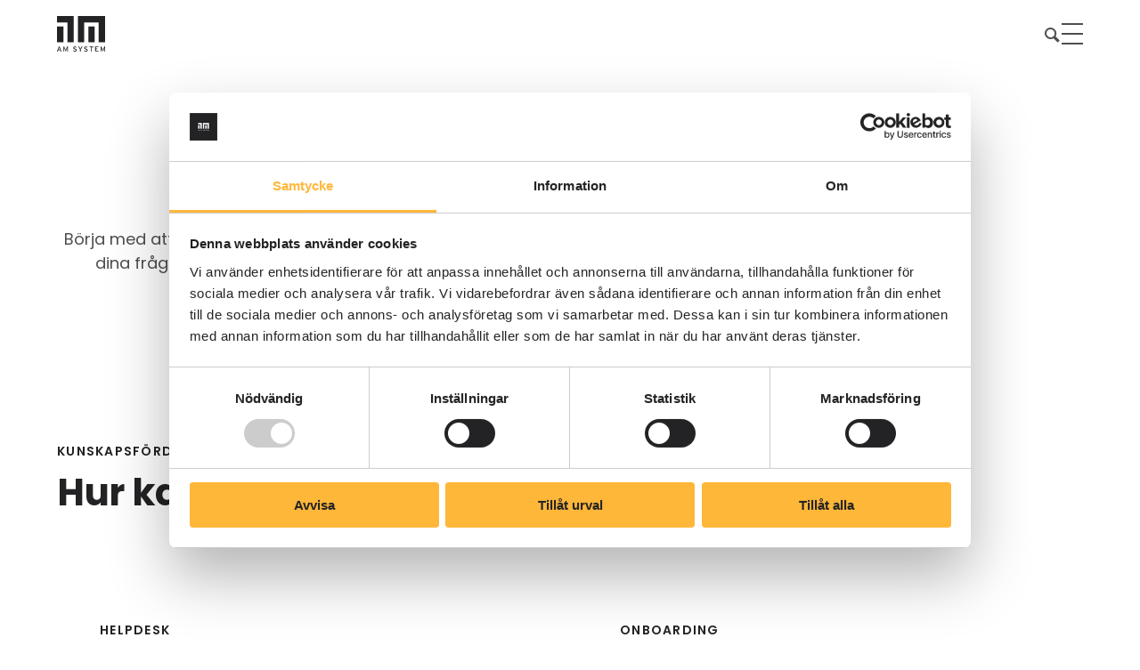

--- FILE ---
content_type: text/html; charset=UTF-8
request_url: https://amsystem.com/sv/support/
body_size: 12002
content:
<!doctype html><html lang="sv" class="no-js   hs-content-id-195574757619 hs-site-page page  page-2-template 
	
"><head>

		<meta charset="utf-8">
		<title>Support | Helpdesk, utbildning, kunskapshub och FAQ | AM System</title>
		<meta name="description" content="Få snabb hjälp med AM System genom vår helpdesk, kunskapshub och utbildningar. Kontakta vårt support för personlig hjälp och vägledning.">

		<script>
			document.documentElement.classList.remove('no-js');
			document.documentElement.classList.add('js');
		</script>

		
		<link rel="preload" href="https://amsystem.com/hubfs/raw_assets/public/amsystem-theme/dist/assets/fonts/poppins-v21-latin-regular.woff2" as="font" type="font/woff2" crossorigin>
		<link rel="preload" href="https://amsystem.com/hubfs/raw_assets/public/amsystem-theme/dist/assets/fonts/poppins-v21-latin-700.woff2" as="font" type="font/woff2" crossorigin>
		<link rel="preload" href="https://amsystem.com/hubfs/raw_assets/public/amsystem-theme/dist/assets/fonts/poppins-v21-latin-600.woff2" as="font" type="font/woff2" crossorigin>

		<link rel="shortcut icon" href="https://amsystem.com/hubfs/Logo-Vit-Svart%20bg-AM-system.png">

		

		<meta name="viewport" content="width=device-width, initial-scale=1">

    
    <meta property="og:description" content="Få snabb hjälp med AM System genom vår helpdesk, kunskapshub och utbildningar. Kontakta vårt support för personlig hjälp och vägledning.">
    <meta property="og:title" content="Support | Helpdesk, utbildning, kunskapshub och FAQ | AM System">
    <meta name="twitter:description" content="Få snabb hjälp med AM System genom vår helpdesk, kunskapshub och utbildningar. Kontakta vårt support för personlig hjälp och vägledning.">
    <meta name="twitter:title" content="Support | Helpdesk, utbildning, kunskapshub och FAQ | AM System">

    

    <script type="application/ld+json">
			{"@context":"https://schema.org","@type":"FAQPage","mainEntity":[{"@type":"Question","acceptedAnswer":{"@type":"Answer","text":"Hittar du inte svar på din fråga i vår Helpdesk eller önskar du skicka oss feedback går det utmärkt att kontakta vår support via funktionen Hjälp &amp; feedback inne i systemet. Läs mer om hur du kontaktar support <a href=\"https://helpdesk.amsystem.com/kontakta_support\" rel=\"noopener\">här</a>"},"name":"Hur kontaktar jag supporten?"},{"@type":"Question","acceptedAnswer":{"@type":"Answer","text":"Vår support är öppen vardagar mellan kl. 08:00-17:00 GMT+1 (svensk tid – ”Kontorstid”). Supporten finns tillgänglig via systemet uppe till vänster under ert namn och under funktionen <strong>Hjälp &amp; feedback</strong>"},"name":"Vilka tider är supporten tillgänglig?"},{"@type":"Question","acceptedAnswer":{"@type":"Answer","text":"Ja, vårt supportteam kan hjälpa dig både på svenska och engelska."},"name":"Erbjuder ni support på engelska?"},{"@type":"Question","acceptedAnswer":{"@type":"Answer","text":"Du kan rapportera tekniska problem direkt till vår <a href=\"https://helpdesk.amsystem.com/kontakta_support\" rel=\"noopener\">support</a>. Beskriv problemet så detaljerat som möjligt, så hjälper vi dig så fort vi kan.&nbsp;"},"name":"Hur rapporterar jag ett tekniskt problem?"},{"@type":"Question","acceptedAnswer":{"@type":"Answer","text":"Saknar du inloggningsuppgifter eller har glömt ditt användarnamn/lösenord bör du i första hand använda funktionen <strong>Glömt lösenordet?</strong> som återfinns på inloggningssidan. Läs mer om hur du återställer ditt lösenord <a href=\"https://helpdesk.amsystem.com/glomt-losenord\" rel=\"noopener\">här</a>"},"name":"Vad gör jag om jag inte kan logga in?"},{"@type":"Question","acceptedAnswer":{"@type":"Answer","text":"<p>Du kan enkelt se aktuell status för AM System genom att besöka vår statussida på <a href=\"https://status.amsystem.com/\" rel=\"noopener\">status.amsystem.com</a>.&nbsp;</p>"},"name":"Hur kan jag kontrollera systemets driftstatus?"},{"@type":"Question","acceptedAnswer":{"@type":"Answer","text":"&nbsp;Vi följer strikta säkerhetsstandarder, inklusive ISO 27001, för att skydda dina data. Läs mer på <a href=\"https://trust.amsystem.com/\" rel=\"noopener\">trust.amsystem.com</a>"},"name":"Hur säker är mina data i AM System?"},{"@type":"Question","acceptedAnswer":{"@type":"Answer","text":"I vår <a href=\"https://helpdesk.amsystem.com/\" rel=\"noopener\">Helpdesk</a> finns&nbsp; artiklar och användarguider för att hjälpa dig att använda våra lösningar på bästa sätt."},"name":"Vart hittar jag FAQ och guider om systemet?"},{"@type":"Question","acceptedAnswer":{"@type":"Answer","text":"<p>I vår <a href=\"/sv/kunskapshub/\" rel=\"noopener\">kunskapshub </a>finns artiklar, guider, användningsområden och webinar för att ge dig inspiration och kunskap om systematiskt kvalitetsarbete och våra lösningar.</p>"},"name":"Var hittar jag guider och artiklar?"},{"@type":"Question","acceptedAnswer":{"@type":"Answer","text":"Ja, vi erbjuder en kostnadsfri testperiod för den som vill testa systemet. Ansök om ditt demokonto <a href=\"/sv/boka-demo/\" rel=\"noopener\">här</a>"},"name":"Finns det en testmiljö där jag kan prova systemets funktioner?"}]}
		</script>
    <style>
a.cta_button{-moz-box-sizing:content-box !important;-webkit-box-sizing:content-box !important;box-sizing:content-box !important;vertical-align:middle}.hs-breadcrumb-menu{list-style-type:none;margin:0px 0px 0px 0px;padding:0px 0px 0px 0px}.hs-breadcrumb-menu-item{float:left;padding:10px 0px 10px 10px}.hs-breadcrumb-menu-divider:before{content:'›';padding-left:10px}.hs-featured-image-link{border:0}.hs-featured-image{float:right;margin:0 0 20px 20px;max-width:50%}@media (max-width: 568px){.hs-featured-image{float:none;margin:0;width:100%;max-width:100%}}.hs-screen-reader-text{clip:rect(1px, 1px, 1px, 1px);height:1px;overflow:hidden;position:absolute !important;width:1px}
</style>

<link rel="stylesheet" href="https://amsystem.com/hubfs/hub_generated/template_assets/1/192297276619/1768922597991/template_app.min.css">
    

    
<!--  Added by GoogleTagManager integration -->
<script>
var _hsp = window._hsp = window._hsp || [];
window.dataLayer = window.dataLayer || [];
function gtag(){dataLayer.push(arguments);}

var useGoogleConsentModeV2 = true;
var waitForUpdateMillis = 1000;



var hsLoadGtm = function loadGtm() {
    if(window._hsGtmLoadOnce) {
      return;
    }

    if (useGoogleConsentModeV2) {

      gtag('set','developer_id.dZTQ1Zm',true);

      gtag('consent', 'default', {
      'ad_storage': 'denied',
      'analytics_storage': 'denied',
      'ad_user_data': 'denied',
      'ad_personalization': 'denied',
      'wait_for_update': waitForUpdateMillis
      });

      _hsp.push(['useGoogleConsentModeV2'])
    }

    (function(w,d,s,l,i){w[l]=w[l]||[];w[l].push({'gtm.start':
    new Date().getTime(),event:'gtm.js'});var f=d.getElementsByTagName(s)[0],
    j=d.createElement(s),dl=l!='dataLayer'?'&l='+l:'';j.async=true;j.src=
    'https://www.googletagmanager.com/gtm.js?id='+i+dl;f.parentNode.insertBefore(j,f);
    })(window,document,'script','dataLayer','GTM-P7RXPS5');

    window._hsGtmLoadOnce = true;
};

_hsp.push(['addPrivacyConsentListener', function(consent){
  if(consent.allowed || (consent.categories && consent.categories.analytics)){
    hsLoadGtm();
  }
}]);

</script>

<!-- /Added by GoogleTagManager integration -->

    <link rel="canonical" href="https://amsystem.com/sv/support/">

<!-- geolocation redirect swedish to SV -->
<script>
(function(g,e,o,t,a,r,ge,tl,y,s){
g.getElementsByTagName(o)[0].insertAdjacentHTML('afterbegin','<style id="georedirect1740038168208style">body{opacity:0.0 !important;}</style>');
s=function(){g.getElementById('georedirect1740038168208style').innerHTML='body{opacity:1.0 !important;}';};
t=g.getElementsByTagName(o)[0];y=g.createElement(e);y.async=true;
y.src='https://g10498469755.co/gr?id=-OJXLprd-27IpZzlCRhH&refurl='+g.referrer+'&winurl='+encodeURIComponent(window.location);
t.parentNode.insertBefore(y,t);y.onerror=function(){s()};
georedirect1740038168208loaded=function(redirect){var to=0;if(redirect){to=5000};
setTimeout(function(){s();},to)};
})(document,'script','head');
</script>

<meta property="og:url" content="https://amsystem.com/sv/support/">
<meta name="twitter:card" content="summary">
<meta http-equiv="content-language" content="sv">
<link rel="alternate" hreflang="en" href="https://amsystem.com/support">
<link rel="alternate" hreflang="sv" href="https://amsystem.com/sv/support/">







	<meta name="generator" content="HubSpot"></head>

	<body>
<!--  Added by GoogleTagManager integration -->
<noscript><iframe src="https://www.googletagmanager.com/ns.html?id=GTM-P7RXPS5" height="0" width="0" style="display:none;visibility:hidden"></iframe></noscript>

<!-- /Added by GoogleTagManager integration -->


		
			<div data-global-resource-path="amsystem-theme/templates/global-partials/site-header.html">

	



<header id="site-header" class="bg--dark">

	

	



<a href="/sv" class="site-logo"><svg xmlns="http://www.w3.org/2000/svg" width="54" height="40" viewbox="0 0 54 40">
	<title>AM System</title>
	<path d="M35.13 29.6h7.16V11.71h-7.16V29.6ZM23.42 0v29.6h7.16V7.2h16.26v22.4H54V0H23.42ZM0 29.6h7.16V11.71H0V29.6ZM0 0v7.2h11.71v22.4h7.1L18.87 0H0Zm2.9 36.51a9.71 9.71 0 0 0-.46-1.31c-.05.23-.28.91-.4 1.31l-.45 1.32h1.76L2.9 36.5Zm1.2 3.38-.46-1.32H1.36L.91 39.9H0l2.05-5.6h.9L5 39.94h-.9v-.05Zm7.33 0v-3.95c-.06.17-.23.57-.35.92L9.72 40l-1.36-3.2c-.12-.34-.29-.74-.35-.91v3.94h-.8v-5.54h.86l1.25 3.02c.12.35.34.75.4.98.06-.23.23-.63.4-.98l1.25-3.02h.9v5.65h-.84v-.05Zm8.64.11c-.86 0-1.54-.34-2.05-.91l.62-.58c.4.4.97.69 1.48.69.8 0 1.2-.29 1.2-.8 0-.46-.35-.63-1.31-.91-1.2-.35-1.76-.63-1.76-1.66 0-1.03.85-1.6 1.87-1.6.8 0 1.37.28 1.88.74l-.63.63a1.7 1.7 0 0 0-1.3-.51c-.69 0-.97.34-.97.68 0 .4.28.57 1.25.86 1.14.34 1.82.68 1.82 1.71 0 1.03-.68 1.66-2.1 1.66Zm6.59-2.34v2.23h-.85v-2.23l-2.05-3.43h1.02l.91 1.54c.17.34.51.92.57 1.14l.57-1.08.9-1.54h.98l-2.05 3.37ZM32.34 40c-.85 0-1.53-.34-2.04-.91l.62-.58c.4.4.97.69 1.48.69.8 0 1.2-.29 1.2-.8 0-.46-.35-.63-1.31-.91-1.2-.35-1.77-.63-1.77-1.66 0-1.03.86-1.6 1.88-1.6.8 0 1.36.28 1.88.74l-.63.63a1.7 1.7 0 0 0-1.3-.51c-.69 0-.97.34-.97.68 0 .4.28.57 1.25.86 1.13.34 1.82.68 1.82 1.71 0 1.03-.63 1.66-2.1 1.66ZM39 35.09v4.8h-.86v-4.8H36.5v-.8h4.15v.85H39v-.05Zm3.86 4.8v-5.6h3.64v.8h-2.8v1.37h1.65v.8H43.7v1.77h2.9v.8h-3.75v.06Zm10.29 0v-3.95c-.06.17-.23.57-.34.92L51.44 40l-1.36-3.2c-.12-.34-.29-.74-.34-.91v3.94h-.8v-5.54h.85l1.25 3.02c.12.35.35.75.4.98.06-.23.23-.63.4-.98l1.25-3.02H54v5.65h-.85v-.05Z" />
</svg></a>

	<nav>
		

	






	

	
		
		<script>console.dir('[{"activeBranch":false,"activeNode":false,"blogNode":false,"categoryId":1,"children":[{"activeBranch":false,"activeNode":false,"blogNode":false,"categoryId":1,"children":[{"activeBranch":false,"activeNode":false,"blogNode":false,"categoryId":null,"children":[{"activeBranch":false,"activeNode":false,"blogNode":false,"categoryId":1,"children":[],"contentGroupId":null,"contentType":"site_page","errorMessage":null,"guid":null,"isDeleted":false,"isNonLinkingNode":false,"isPublished":true,"label":"<img src=\"https://helpdesk.amsystem.com/hubfs/Webb%202025/Ikoner/Meny/Ikon-dokumentstyrning.png\"> Dokumenthantering   <p>Hantera, organisera och dela dina dokument med lätthet.</p> ","level":4,"linkTarget":null,"live":true,"nodeType":2,"pageId":201437663454,"pageTitle":"SV | Lösning | Dokument | Singelsida","parentGuid":null,"slug":"sv/system/dokumenthanteringssystem/","state":"PUBLISHED_OR_SCHEDULED","subcategory":"site_page","topLevelAncestorGuid":null,"url":"https://amsystem.com/sv/system/dokumenthanteringssystem/","urlParamStr":"","urlWithoutAnchor":"https://amsystem.com/sv/system/dokumenthanteringssystem/"},{"activeBranch":false,"activeNode":false,"blogNode":false,"categoryId":1,"children":[],"contentGroupId":null,"contentType":"site_page","errorMessage":null,"guid":null,"isDeleted":false,"isNonLinkingNode":false,"isPublished":true,"label":"<img src=\"https://helpdesk.amsystem.com/hubfs/Webb%202025/Ikoner/Meny/Ikon-%C3%A4rende.png\">  Ärendehantering   <p>Hantera alla dina ärenden på ett ställe – enklare, snabbare och mer strukturerat.</p> ","level":4,"linkTarget":null,"live":true,"nodeType":2,"pageId":201417607385,"pageTitle":"SV | Lösning | Ärende | Singelsida","parentGuid":null,"slug":"sv/system/arendehanteringssystem/","state":"PUBLISHED_OR_SCHEDULED","subcategory":"site_page","topLevelAncestorGuid":null,"url":"https://amsystem.com/sv/system/arendehanteringssystem/","urlParamStr":"","urlWithoutAnchor":"https://amsystem.com/sv/system/arendehanteringssystem/"},{"activeBranch":false,"activeNode":false,"blogNode":false,"categoryId":1,"children":[],"contentGroupId":null,"contentType":"site_page","errorMessage":null,"guid":null,"isDeleted":false,"isNonLinkingNode":false,"isPublished":true,"label":"<img src=\"https://helpdesk.amsystem.com/hubfs/Webb%202025/Ikoner/Meny/Ikon-processkartl%C3%A4ggning.png\">  Processkartläggning   <p>Få en tydlig överblick över era processer och identifiera förbättringsområden..</p> ","level":4,"linkTarget":null,"live":true,"nodeType":2,"pageId":201443519697,"pageTitle":"SV | Lösning | Processkartläggning | Singelsida","parentGuid":null,"slug":"sv/system/processkartlaggning/","state":"PUBLISHED_OR_SCHEDULED","subcategory":"site_page","topLevelAncestorGuid":null,"url":"https://amsystem.com/sv/system/processkartlaggning/","urlParamStr":"","urlWithoutAnchor":"https://amsystem.com/sv/system/processkartlaggning/"}],"contentGroupId":null,"contentType":null,"errorMessage":null,"guid":null,"isDeleted":false,"isNonLinkingNode":false,"isPublished":true,"label":"Lösningar i Classic","level":3,"linkTarget":null,"live":true,"nodeType":3,"pageId":null,"pageTitle":null,"parentGuid":null,"slug":null,"state":null,"subcategory":null,"topLevelAncestorGuid":null,"url":"","urlParamStr":null,"urlWithoutAnchor":"null"}],"contentGroupId":null,"contentType":"site_page","errorMessage":null,"guid":null,"isDeleted":false,"isNonLinkingNode":false,"isPublished":true,"label":"#sleek-cta","level":2,"linkTarget":null,"live":true,"nodeType":2,"pageId":192317401336,"pageTitle":"SV | Lösning | Ledningssystem | Samlingssida","parentGuid":null,"slug":"sv/system/ledningssystem/","state":"PUBLISHED_OR_SCHEDULED","subcategory":"site_page","topLevelAncestorGuid":null,"url":"https://amsystem.com/sv/system/ledningssystem/","urlParamStr":"","urlWithoutAnchor":"https://amsystem.com/sv/system/ledningssystem/"},{"activeBranch":false,"activeNode":false,"blogNode":false,"categoryId":1,"children":[{"activeBranch":false,"activeNode":false,"blogNode":false,"categoryId":null,"children":[{"activeBranch":false,"activeNode":false,"blogNode":false,"categoryId":1,"children":[],"contentGroupId":null,"contentType":"site_page","errorMessage":null,"guid":null,"isDeleted":false,"isNonLinkingNode":false,"isPublished":true,"label":"Arbetsflöden  <img src=\"https://amsystem.com/hubfs/Webb%202025/Ikoner/Meny/ikon-Arbetsfl%C3%B6den.png\"> <p>Bygg flöden logiskt från start</p> <small>BETA!</small>","level":4,"linkTarget":null,"live":true,"nodeType":2,"pageId":289072069832,"pageTitle":"SV | Lösning | Studio | Samlingssida","parentGuid":null,"slug":"sv/system/studio","state":"PUBLISHED_OR_SCHEDULED","subcategory":"site_page","topLevelAncestorGuid":null,"url":"https://amsystem.com/sv/system/studio#verktyg","urlParamStr":"#verktyg","urlWithoutAnchor":"https://amsystem.com/sv/system/studio#verktyg"},{"activeBranch":false,"activeNode":false,"blogNode":false,"categoryId":1,"children":[],"contentGroupId":null,"contentType":"site_page","errorMessage":null,"guid":null,"isDeleted":false,"isNonLinkingNode":false,"isPublished":true,"label":"Att göra-lista  <img src=\"https://amsystem.com/hubfs/Webb%202025/Ikoner/Meny/ikon-Att%20g%C3%B6ra-lista.png\"> <p>Fokusera på det som spelar roll</p> <small>BETA!</small>","level":4,"linkTarget":null,"live":true,"nodeType":2,"pageId":289072069832,"pageTitle":"SV | Lösning | Studio | Samlingssida","parentGuid":null,"slug":"sv/system/studio","state":"PUBLISHED_OR_SCHEDULED","subcategory":"site_page","topLevelAncestorGuid":null,"url":"https://amsystem.com/sv/system/studio#verktyg","urlParamStr":"#verktyg","urlWithoutAnchor":"https://amsystem.com/sv/system/studio#verktyg"},{"activeBranch":false,"activeNode":false,"blogNode":false,"categoryId":1,"children":[],"contentGroupId":null,"contentType":"site_page","errorMessage":null,"guid":null,"isDeleted":false,"isNonLinkingNode":false,"isPublished":true,"label":"Översikt  <img src=\"https://amsystem.com/hubfs/Webb%202025/Ikoner/Meny/ikon-%C3%96versikt.png\"> <p>Din personliga startpunkt i Studio.</p> <small>BETA!</small>","level":4,"linkTarget":null,"live":true,"nodeType":2,"pageId":289072069832,"pageTitle":"SV | Lösning | Studio | Samlingssida","parentGuid":null,"slug":"sv/system/studio","state":"PUBLISHED_OR_SCHEDULED","subcategory":"site_page","topLevelAncestorGuid":null,"url":"https://amsystem.com/sv/system/studio#verktyg","urlParamStr":"#verktyg","urlWithoutAnchor":"https://amsystem.com/sv/system/studio#verktyg"},{"activeBranch":false,"activeNode":false,"blogNode":false,"categoryId":null,"children":[],"contentGroupId":null,"contentType":null,"errorMessage":null,"guid":null,"isDeleted":false,"isNonLinkingNode":false,"isPublished":true,"label":"<small>PÅ VÄG!</small> <img src=\"https://amsystem.com/hubfs/Webb%202025/Ikoner/Meny/ikon-Dashboard.png\"> Dashboard  <p>Insikt på riktigt</p> ","level":4,"linkTarget":null,"live":true,"nodeType":3,"pageId":null,"pageTitle":null,"parentGuid":null,"slug":null,"state":null,"subcategory":null,"topLevelAncestorGuid":null,"url":"","urlParamStr":null,"urlWithoutAnchor":"null"}],"contentGroupId":null,"contentType":null,"errorMessage":null,"guid":null,"isDeleted":false,"isNonLinkingNode":false,"isPublished":true,"label":"Verktyg i Studio","level":3,"linkTarget":null,"live":true,"nodeType":3,"pageId":null,"pageTitle":null,"parentGuid":null,"slug":null,"state":null,"subcategory":null,"topLevelAncestorGuid":null,"url":"","urlParamStr":null,"urlWithoutAnchor":"null"}],"contentGroupId":null,"contentType":"site_page","errorMessage":null,"guid":null,"isDeleted":false,"isNonLinkingNode":false,"isPublished":true,"label":"#sleek-cta","level":2,"linkTarget":null,"live":true,"nodeType":2,"pageId":289072069832,"pageTitle":"SV | Lösning | Studio | Samlingssida","parentGuid":null,"slug":"sv/system/studio","state":"PUBLISHED_OR_SCHEDULED","subcategory":"site_page","topLevelAncestorGuid":null,"url":"https://amsystem.com/sv/system/studio","urlParamStr":"","urlWithoutAnchor":"https://amsystem.com/sv/system/studio"},{"activeBranch":false,"activeNode":false,"blogNode":false,"categoryId":1,"children":[{"activeBranch":false,"activeNode":false,"blogNode":false,"categoryId":null,"children":[],"contentGroupId":null,"contentType":null,"errorMessage":null,"guid":null,"isDeleted":false,"isNonLinkingNode":false,"isPublished":true,"label":"#sleek-post-label","level":3,"linkTarget":null,"live":true,"nodeType":3,"pageId":null,"pageTitle":null,"parentGuid":null,"slug":null,"state":null,"subcategory":null,"topLevelAncestorGuid":null,"url":"Vägen mot Studio","urlParamStr":null,"urlWithoutAnchor":"Vägen mot Studionull"},{"activeBranch":false,"activeNode":false,"blogNode":false,"categoryId":null,"children":[],"contentGroupId":null,"contentType":null,"errorMessage":null,"guid":null,"isDeleted":false,"isNonLinkingNode":false,"isPublished":true,"label":"#sleek-post-title","level":3,"linkTarget":null,"live":true,"nodeType":3,"pageId":null,"pageTitle":null,"parentGuid":null,"slug":null,"state":null,"subcategory":null,"topLevelAncestorGuid":null,"url":"God Jul & Gott Nytt År","urlParamStr":null,"urlWithoutAnchor":"God Jul & Gott Nytt Årnull"},{"activeBranch":false,"activeNode":false,"blogNode":false,"categoryId":null,"children":[],"contentGroupId":null,"contentType":null,"errorMessage":null,"guid":null,"isDeleted":false,"isNonLinkingNode":false,"isPublished":true,"label":"#sleek-post-image","level":3,"linkTarget":null,"live":true,"nodeType":3,"pageId":null,"pageTitle":null,"parentGuid":null,"slug":null,"state":null,"subcategory":null,"topLevelAncestorGuid":null,"url":"https://amsystem.com/hubfs/Newsletter/God%20Jul%20&%20Gott%20Nytt%20%C3%85r-studio%202.png","urlParamStr":null,"urlWithoutAnchor":"https://amsystem.com/hubfs/Newsletter/God%20Jul%20&%20Gott%20Nytt%20%C3%85r-studio%202.pngnull"}],"contentGroupId":null,"contentType":"site_page","errorMessage":null,"guid":null,"isDeleted":false,"isNonLinkingNode":false,"isPublished":true,"label":"#sleek-post","level":2,"linkTarget":null,"live":true,"nodeType":2,"pageId":289072069832,"pageTitle":"SV | Lösning | Studio | Samlingssida","parentGuid":null,"slug":"sv/system/studio","state":"PUBLISHED_OR_SCHEDULED","subcategory":"site_page","topLevelAncestorGuid":null,"url":"https://amsystem.com/sv/system/studio#senaste-nytt","urlParamStr":"#senaste-nytt","urlWithoutAnchor":"https://amsystem.com/sv/system/studio#senaste-nytt"},{"activeBranch":false,"activeNode":false,"blogNode":false,"categoryId":null,"children":[{"activeBranch":false,"activeNode":false,"blogNode":false,"categoryId":1,"children":[],"contentGroupId":null,"contentType":"site_page","errorMessage":null,"guid":null,"isDeleted":false,"isNonLinkingNode":false,"isPublished":true,"label":"Användningsområden","level":3,"linkTarget":null,"live":true,"nodeType":2,"pageId":195357683902,"pageTitle":"SV | Användningsområden | Samlingssida","parentGuid":null,"slug":"sv/anvandning","state":"PUBLISHED_OR_SCHEDULED","subcategory":"site_page","topLevelAncestorGuid":null,"url":"https://amsystem.com/sv/anvandning","urlParamStr":"","urlWithoutAnchor":"https://amsystem.com/sv/anvandning"},{"activeBranch":false,"activeNode":false,"blogNode":false,"categoryId":1,"children":[],"contentGroupId":null,"contentType":"site_page","errorMessage":null,"guid":null,"isDeleted":false,"isNonLinkingNode":false,"isPublished":true,"label":"Onboarding","level":3,"linkTarget":null,"live":true,"nodeType":2,"pageId":204348788967,"pageTitle":"SV | Onboarding | Singelsida","parentGuid":null,"slug":"sv/onboarding","state":"PUBLISHED_OR_SCHEDULED","subcategory":"site_page","topLevelAncestorGuid":null,"url":"https://amsystem.com/sv/onboarding","urlParamStr":"","urlWithoutAnchor":"https://amsystem.com/sv/onboarding"},{"activeBranch":false,"activeNode":false,"blogNode":false,"categoryId":1,"children":[],"contentGroupId":null,"contentType":"site_page","errorMessage":null,"guid":null,"isDeleted":false,"isNonLinkingNode":false,"isPublished":true,"label":"Utbildning","level":3,"linkTarget":null,"live":true,"nodeType":2,"pageId":195116814550,"pageTitle":"SV | Utbildningar | Samlingssida","parentGuid":null,"slug":"sv/utbildningar","state":"PUBLISHED_OR_SCHEDULED","subcategory":"site_page","topLevelAncestorGuid":null,"url":"https://amsystem.com/sv/utbildningar","urlParamStr":"","urlWithoutAnchor":"https://amsystem.com/sv/utbildningar"},{"activeBranch":false,"activeNode":false,"blogNode":false,"categoryId":null,"children":[],"contentGroupId":null,"contentType":null,"errorMessage":null,"guid":null,"isDeleted":false,"isNonLinkingNode":false,"isPublished":true,"label":"Digital introduktion","level":3,"linkTarget":"_blank","live":true,"nodeType":3,"pageId":null,"pageTitle":null,"parentGuid":null,"slug":null,"state":null,"subcategory":null,"topLevelAncestorGuid":null,"url":"https://helpdesk.amsystem.com/digital-introduktion","urlParamStr":null,"urlWithoutAnchor":"https://helpdesk.amsystem.com/digital-introduktionnull"},{"activeBranch":false,"activeNode":false,"blogNode":false,"categoryId":1,"children":[],"contentGroupId":null,"contentType":"site_page","errorMessage":null,"guid":null,"isDeleted":false,"isNonLinkingNode":false,"isPublished":true,"label":"Roadmap","level":3,"linkTarget":null,"live":true,"nodeType":2,"pageId":219626893513,"pageTitle":"SV | Lösning | Ledningssystem | Roadmap | Singelsida","parentGuid":null,"slug":"sv/system/ledningssystem/roadmap","state":"PUBLISHED_OR_SCHEDULED","subcategory":"site_page","topLevelAncestorGuid":null,"url":"https://amsystem.com/sv/system/ledningssystem/roadmap","urlParamStr":"","urlWithoutAnchor":"https://amsystem.com/sv/system/ledningssystem/roadmap"}],"contentGroupId":null,"contentType":null,"errorMessage":null,"guid":null,"isDeleted":false,"isNonLinkingNode":false,"isPublished":true,"label":"Kom igång med Classic","level":2,"linkTarget":null,"live":true,"nodeType":3,"pageId":null,"pageTitle":null,"parentGuid":null,"slug":null,"state":null,"subcategory":null,"topLevelAncestorGuid":null,"url":"","urlParamStr":null,"urlWithoutAnchor":"null"}],"contentGroupId":null,"contentType":"site_page","errorMessage":null,"guid":null,"isDeleted":false,"isNonLinkingNode":false,"isPublished":true,"label":"Lösning","level":1,"linkTarget":null,"live":true,"nodeType":2,"pageId":192317401336,"pageTitle":"SV | Lösning | Ledningssystem | Samlingssida","parentGuid":null,"slug":"sv/system/ledningssystem/","state":"PUBLISHED_OR_SCHEDULED","subcategory":"site_page","topLevelAncestorGuid":null,"url":"https://amsystem.com/sv/system/ledningssystem/","urlParamStr":"","urlWithoutAnchor":"https://amsystem.com/sv/system/ledningssystem/"},{"activeBranch":false,"activeNode":false,"blogNode":false,"categoryId":1,"children":[{"activeBranch":false,"activeNode":false,"blogNode":false,"categoryId":1,"children":[],"contentGroupId":null,"contentType":"site_page","errorMessage":null,"guid":null,"isDeleted":false,"isNonLinkingNode":false,"isPublished":true,"label":"#sleek-page","level":2,"linkTarget":null,"live":true,"nodeType":2,"pageId":192395483331,"pageTitle":"SV | Branscher & roller | Samlingssida","parentGuid":null,"slug":"sv/branscher-roller/","state":"PUBLISHED_OR_SCHEDULED","subcategory":"site_page","topLevelAncestorGuid":null,"url":"https://amsystem.com/sv/branscher-roller/","urlParamStr":"","urlWithoutAnchor":"https://amsystem.com/sv/branscher-roller/"},{"activeBranch":false,"activeNode":false,"blogNode":false,"categoryId":null,"children":[{"activeBranch":false,"activeNode":false,"blogNode":false,"categoryId":1,"children":[],"contentGroupId":null,"contentType":"site_page","errorMessage":null,"guid":null,"isDeleted":false,"isNonLinkingNode":false,"isPublished":true,"label":"Tillverkande industri","level":3,"linkTarget":null,"live":true,"nodeType":2,"pageId":192395483339,"pageTitle":"SV | Bransch | Tillverkande industri | Singelsida","parentGuid":null,"slug":"sv/branscher-roller/tillverkande-industri/","state":"PUBLISHED_OR_SCHEDULED","subcategory":"site_page","topLevelAncestorGuid":null,"url":"https://amsystem.com/sv/branscher-roller/tillverkande-industri/","urlParamStr":"","urlWithoutAnchor":"https://amsystem.com/sv/branscher-roller/tillverkande-industri/"},{"activeBranch":false,"activeNode":false,"blogNode":false,"categoryId":1,"children":[],"contentGroupId":null,"contentType":"site_page","errorMessage":null,"guid":null,"isDeleted":false,"isNonLinkingNode":false,"isPublished":true,"label":"Livsmedelstillverkning","level":3,"linkTarget":null,"live":true,"nodeType":2,"pageId":202105893079,"pageTitle":"SV | Bransch | Livsmedelsindustri | Singelsida","parentGuid":null,"slug":"sv/branscher-roller/livsmedelsindustri/","state":"PUBLISHED_OR_SCHEDULED","subcategory":"site_page","topLevelAncestorGuid":null,"url":"https://amsystem.com/sv/branscher-roller/livsmedelsindustri/","urlParamStr":"","urlWithoutAnchor":"https://amsystem.com/sv/branscher-roller/livsmedelsindustri/"}],"contentGroupId":null,"contentType":null,"errorMessage":null,"guid":null,"isDeleted":false,"isNonLinkingNode":false,"isPublished":true,"label":"Branscher  ","level":2,"linkTarget":null,"live":true,"nodeType":3,"pageId":null,"pageTitle":null,"parentGuid":null,"slug":null,"state":null,"subcategory":null,"topLevelAncestorGuid":null,"url":"","urlParamStr":null,"urlWithoutAnchor":"null"},{"activeBranch":false,"activeNode":false,"blogNode":false,"categoryId":null,"children":[{"activeBranch":false,"activeNode":false,"blogNode":false,"categoryId":1,"children":[],"contentGroupId":null,"contentType":"site_page","errorMessage":null,"guid":null,"isDeleted":false,"isNonLinkingNode":false,"isPublished":true,"label":"VD","level":3,"linkTarget":null,"live":true,"nodeType":2,"pageId":202083929308,"pageTitle":"SV | Roll | VD | Singelsida","parentGuid":null,"slug":"sv/bransch-roller/vd/","state":"PUBLISHED_OR_SCHEDULED","subcategory":"site_page","topLevelAncestorGuid":null,"url":"https://amsystem.com/sv/bransch-roller/vd/","urlParamStr":"","urlWithoutAnchor":"https://amsystem.com/sv/bransch-roller/vd/"},{"activeBranch":false,"activeNode":false,"blogNode":false,"categoryId":1,"children":[],"contentGroupId":null,"contentType":"site_page","errorMessage":null,"guid":null,"isDeleted":false,"isNonLinkingNode":false,"isPublished":true,"label":"Kvalitet och miljö","level":3,"linkTarget":null,"live":true,"nodeType":2,"pageId":192395483341,"pageTitle":"SV | Roll | Kvalitet & miljö | Singelsida","parentGuid":null,"slug":"sv/branscher-roller/kvalitetsansvarig/","state":"PUBLISHED_OR_SCHEDULED","subcategory":"site_page","topLevelAncestorGuid":null,"url":"https://amsystem.com/sv/branscher-roller/kvalitetsansvarig/","urlParamStr":"","urlWithoutAnchor":"https://amsystem.com/sv/branscher-roller/kvalitetsansvarig/"},{"activeBranch":false,"activeNode":false,"blogNode":false,"categoryId":1,"children":[],"contentGroupId":null,"contentType":"site_page","errorMessage":null,"guid":null,"isDeleted":false,"isNonLinkingNode":false,"isPublished":true,"label":"HR","level":3,"linkTarget":null,"live":true,"nodeType":2,"pageId":202083929311,"pageTitle":"SV | Roll | HR | Singelsida","parentGuid":null,"slug":"sv/bransch-roller/hr/","state":"PUBLISHED_OR_SCHEDULED","subcategory":"site_page","topLevelAncestorGuid":null,"url":"https://amsystem.com/sv/bransch-roller/hr/","urlParamStr":"","urlWithoutAnchor":"https://amsystem.com/sv/bransch-roller/hr/"},{"activeBranch":false,"activeNode":false,"blogNode":false,"categoryId":1,"children":[],"contentGroupId":null,"contentType":"site_page","errorMessage":null,"guid":null,"isDeleted":false,"isNonLinkingNode":false,"isPublished":true,"label":"Inköp","level":3,"linkTarget":null,"live":true,"nodeType":2,"pageId":202083929314,"pageTitle":"SV | Roll | Inköp | Singelsida","parentGuid":null,"slug":"sv/bransch-roller/inkopsansvarig/","state":"PUBLISHED_OR_SCHEDULED","subcategory":"site_page","topLevelAncestorGuid":null,"url":"https://amsystem.com/sv/bransch-roller/inkopsansvarig/","urlParamStr":"","urlWithoutAnchor":"https://amsystem.com/sv/bransch-roller/inkopsansvarig/"},{"activeBranch":false,"activeNode":false,"blogNode":false,"categoryId":1,"children":[],"contentGroupId":null,"contentType":"site_page","errorMessage":null,"guid":null,"isDeleted":false,"isNonLinkingNode":false,"isPublished":true,"label":" Produktion","level":3,"linkTarget":null,"live":true,"nodeType":2,"pageId":202115898611,"pageTitle":"SV | Roll | Produktion | Singelsida","parentGuid":null,"slug":"sv/bransch-roller/produktion/","state":"PUBLISHED_OR_SCHEDULED","subcategory":"site_page","topLevelAncestorGuid":null,"url":"https://amsystem.com/sv/bransch-roller/produktion/","urlParamStr":"","urlWithoutAnchor":"https://amsystem.com/sv/bransch-roller/produktion/"}],"contentGroupId":null,"contentType":null,"errorMessage":null,"guid":null,"isDeleted":false,"isNonLinkingNode":false,"isPublished":true,"label":"Roller","level":2,"linkTarget":null,"live":true,"nodeType":3,"pageId":null,"pageTitle":null,"parentGuid":null,"slug":null,"state":null,"subcategory":null,"topLevelAncestorGuid":null,"url":"","urlParamStr":null,"urlWithoutAnchor":"null"}],"contentGroupId":null,"contentType":"site_page","errorMessage":null,"guid":null,"isDeleted":false,"isNonLinkingNode":false,"isPublished":true,"label":"Branscher & roller","level":1,"linkTarget":null,"live":true,"nodeType":2,"pageId":192395483331,"pageTitle":"SV | Branscher & roller | Samlingssida","parentGuid":null,"slug":"sv/branscher-roller/","state":"PUBLISHED_OR_SCHEDULED","subcategory":"site_page","topLevelAncestorGuid":null,"url":"https://amsystem.com/sv/branscher-roller/","urlParamStr":"","urlWithoutAnchor":"https://amsystem.com/sv/branscher-roller/"},{"activeBranch":false,"activeNode":false,"blogNode":false,"categoryId":1,"children":[],"contentGroupId":null,"contentType":"site_page","errorMessage":null,"guid":null,"isDeleted":false,"isNonLinkingNode":false,"isPublished":true,"label":"Priser","level":1,"linkTarget":null,"live":true,"nodeType":2,"pageId":192516335812,"pageTitle":"SV | Priser | Ledningssystem | Singelsida","parentGuid":null,"slug":"sv/pris-ledningssystem","state":"PUBLISHED_OR_SCHEDULED","subcategory":"site_page","topLevelAncestorGuid":null,"url":"https://amsystem.com/sv/pris-ledningssystem","urlParamStr":"","urlWithoutAnchor":"https://amsystem.com/sv/pris-ledningssystem"},{"activeBranch":false,"activeNode":false,"blogNode":false,"categoryId":1,"children":[{"activeBranch":false,"activeNode":false,"blogNode":false,"categoryId":1,"children":[],"contentGroupId":null,"contentType":"site_page","errorMessage":null,"guid":null,"isDeleted":false,"isNonLinkingNode":false,"isPublished":true,"label":"#sleek-page","level":2,"linkTarget":null,"live":true,"nodeType":2,"pageId":192734802159,"pageTitle":"SV | Kunskapshub | Samlingssida","parentGuid":null,"slug":"sv/kunskapshub/","state":"PUBLISHED_OR_SCHEDULED","subcategory":"site_page","topLevelAncestorGuid":null,"url":"https://amsystem.com/sv/kunskapshub/","urlParamStr":"","urlWithoutAnchor":"https://amsystem.com/sv/kunskapshub/"},{"activeBranch":false,"activeNode":false,"blogNode":false,"categoryId":null,"children":[{"activeBranch":false,"activeNode":false,"blogNode":false,"categoryId":1,"children":[],"contentGroupId":null,"contentType":"site_page","errorMessage":null,"guid":null,"isDeleted":false,"isNonLinkingNode":false,"isPublished":true,"label":"Användningsområden","level":3,"linkTarget":null,"live":true,"nodeType":2,"pageId":195357683902,"pageTitle":"SV | Användningsområden | Samlingssida","parentGuid":null,"slug":"sv/anvandning","state":"PUBLISHED_OR_SCHEDULED","subcategory":"site_page","topLevelAncestorGuid":null,"url":"https://amsystem.com/sv/anvandning","urlParamStr":"","urlWithoutAnchor":"https://amsystem.com/sv/anvandning"},{"activeBranch":false,"activeNode":false,"blogNode":true,"categoryId":3,"children":[],"contentGroupId":193029896409,"contentType":"blog","errorMessage":null,"guid":null,"isDeleted":false,"isNonLinkingNode":false,"isPublished":true,"label":"Artiklar","level":3,"linkTarget":null,"live":true,"nodeType":1,"pageId":null,"pageTitle":"Artiklar","parentGuid":null,"slug":"sv/artiklar","state":"PUBLISHED","subcategory":null,"topLevelAncestorGuid":null,"url":"https://amsystem.com/sv/artiklar","urlParamStr":"","urlWithoutAnchor":"https://amsystem.com/sv/artiklar"},{"activeBranch":false,"activeNode":false,"blogNode":false,"categoryId":1,"children":[],"contentGroupId":null,"contentType":"site_page","errorMessage":null,"guid":null,"isDeleted":false,"isNonLinkingNode":false,"isPublished":true,"label":"Guider","level":3,"linkTarget":null,"live":true,"nodeType":2,"pageId":194399897837,"pageTitle":"SV | Guider | Samlingssida","parentGuid":null,"slug":"sv/guider","state":"PUBLISHED_OR_SCHEDULED","subcategory":"site_page","topLevelAncestorGuid":null,"url":"https://amsystem.com/sv/guider","urlParamStr":"","urlWithoutAnchor":"https://amsystem.com/sv/guider"},{"activeBranch":false,"activeNode":false,"blogNode":true,"categoryId":3,"children":[],"contentGroupId":194354725095,"contentType":"blog","errorMessage":null,"guid":null,"isDeleted":false,"isNonLinkingNode":false,"isPublished":true,"label":"Kundcase","level":3,"linkTarget":null,"live":true,"nodeType":1,"pageId":null,"pageTitle":"Kundcase","parentGuid":null,"slug":"sv/kundcase","state":"PUBLISHED","subcategory":null,"topLevelAncestorGuid":null,"url":"https://amsystem.com/sv/kundcase","urlParamStr":"","urlWithoutAnchor":"https://amsystem.com/sv/kundcase"},{"activeBranch":false,"activeNode":false,"blogNode":false,"categoryId":1,"children":[],"contentGroupId":null,"contentType":"site_page","errorMessage":null,"guid":null,"isDeleted":false,"isNonLinkingNode":false,"isPublished":true,"label":"Event & Webinar","level":3,"linkTarget":null,"live":true,"nodeType":2,"pageId":193012981977,"pageTitle":"SV | Event & Webinar | Samlingssida","parentGuid":null,"slug":"sv/event-webinar","state":"PUBLISHED_OR_SCHEDULED","subcategory":"site_page","topLevelAncestorGuid":null,"url":"https://amsystem.com/sv/event-webinar","urlParamStr":"","urlWithoutAnchor":"https://amsystem.com/sv/event-webinar"}],"contentGroupId":null,"contentType":null,"errorMessage":null,"guid":null,"isDeleted":false,"isNonLinkingNode":false,"isPublished":true,"label":"","level":2,"linkTarget":null,"live":true,"nodeType":3,"pageId":null,"pageTitle":null,"parentGuid":null,"slug":null,"state":null,"subcategory":null,"topLevelAncestorGuid":null,"url":"","urlParamStr":null,"urlWithoutAnchor":"null"},{"activeBranch":false,"activeNode":false,"blogNode":true,"categoryId":3,"children":[{"activeBranch":false,"activeNode":false,"blogNode":false,"categoryId":null,"children":[],"contentGroupId":null,"contentType":null,"errorMessage":null,"guid":null,"isDeleted":false,"isNonLinkingNode":false,"isPublished":true,"label":"#sleek-post-label","level":3,"linkTarget":null,"live":true,"nodeType":3,"pageId":null,"pageTitle":null,"parentGuid":null,"slug":null,"state":null,"subcategory":null,"topLevelAncestorGuid":null,"url":"Artikel","urlParamStr":null,"urlWithoutAnchor":"Artikelnull"}],"contentGroupId":204511237323,"contentType":"blog","errorMessage":null,"guid":null,"isDeleted":false,"isNonLinkingNode":false,"isPublished":true,"label":"#sleek-post","level":2,"linkTarget":null,"live":true,"nodeType":1,"pageId":204511237323,"pageTitle":"Vad är ett ledningssystem?","parentGuid":null,"slug":"sv/artiklar/vad-och-varfor-ledningssystem","state":"PUBLISHED","subcategory":"normal_blog_post","topLevelAncestorGuid":null,"url":"https://amsystem.com/sv/artiklar/vad-och-varfor-ledningssystem","urlParamStr":"","urlWithoutAnchor":"https://amsystem.com/sv/artiklar/vad-och-varfor-ledningssystem"}],"contentGroupId":null,"contentType":"site_page","errorMessage":null,"guid":null,"isDeleted":false,"isNonLinkingNode":false,"isPublished":true,"label":"Kunskapshub","level":1,"linkTarget":null,"live":true,"nodeType":2,"pageId":192734802159,"pageTitle":"SV | Kunskapshub | Samlingssida","parentGuid":null,"slug":"sv/kunskapshub/","state":"PUBLISHED_OR_SCHEDULED","subcategory":"site_page","topLevelAncestorGuid":null,"url":"https://amsystem.com/sv/kunskapshub/","urlParamStr":"","urlWithoutAnchor":"https://amsystem.com/sv/kunskapshub/"},{"activeBranch":true,"activeNode":true,"blogNode":false,"categoryId":1,"children":[{"activeBranch":true,"activeNode":true,"blogNode":false,"categoryId":1,"children":[],"contentGroupId":null,"contentType":"site_page","errorMessage":null,"guid":null,"isDeleted":false,"isNonLinkingNode":false,"isPublished":true,"label":"#sleek-page","level":2,"linkTarget":null,"live":true,"nodeType":2,"pageId":195574757619,"pageTitle":"SV | Support | Samlingssida","parentGuid":null,"slug":"sv/support/","state":"PUBLISHED_OR_SCHEDULED","subcategory":"site_page","topLevelAncestorGuid":null,"url":"https://amsystem.com/sv/support/","urlParamStr":"","urlWithoutAnchor":"https://amsystem.com/sv/support/"},{"activeBranch":false,"activeNode":false,"blogNode":false,"categoryId":null,"children":[{"activeBranch":false,"activeNode":false,"blogNode":false,"categoryId":1,"children":[],"contentGroupId":null,"contentType":"site_page","errorMessage":null,"guid":null,"isDeleted":false,"isNonLinkingNode":false,"isPublished":true,"label":"Onboarding","level":3,"linkTarget":null,"live":true,"nodeType":2,"pageId":204348788967,"pageTitle":"SV | Onboarding | Singelsida","parentGuid":null,"slug":"sv/onboarding","state":"PUBLISHED_OR_SCHEDULED","subcategory":"site_page","topLevelAncestorGuid":null,"url":"https://amsystem.com/sv/onboarding","urlParamStr":"","urlWithoutAnchor":"https://amsystem.com/sv/onboarding"},{"activeBranch":false,"activeNode":false,"blogNode":false,"categoryId":1,"children":[],"contentGroupId":null,"contentType":"site_page","errorMessage":null,"guid":null,"isDeleted":false,"isNonLinkingNode":false,"isPublished":true,"label":"Utbildningar","level":3,"linkTarget":null,"live":true,"nodeType":2,"pageId":195116814550,"pageTitle":"SV | Utbildningar | Samlingssida","parentGuid":null,"slug":"sv/utbildningar","state":"PUBLISHED_OR_SCHEDULED","subcategory":"site_page","topLevelAncestorGuid":null,"url":"https://amsystem.com/sv/utbildningar","urlParamStr":"","urlWithoutAnchor":"https://amsystem.com/sv/utbildningar"},{"activeBranch":false,"activeNode":false,"blogNode":false,"categoryId":null,"children":[],"contentGroupId":null,"contentType":null,"errorMessage":null,"guid":null,"isDeleted":false,"isNonLinkingNode":false,"isPublished":true,"label":"Helpdesk ","level":3,"linkTarget":"_blank","live":true,"nodeType":3,"pageId":null,"pageTitle":null,"parentGuid":null,"slug":null,"state":null,"subcategory":null,"topLevelAncestorGuid":null,"url":"https://helpdesk.amsystem.com/","urlParamStr":null,"urlWithoutAnchor":"https://helpdesk.amsystem.com/null"},{"activeBranch":false,"activeNode":false,"blogNode":false,"categoryId":1,"children":[],"contentGroupId":null,"contentType":"site_page","errorMessage":null,"guid":null,"isDeleted":false,"isNonLinkingNode":false,"isPublished":true,"label":"Frågor & svar","level":3,"linkTarget":null,"live":true,"nodeType":2,"pageId":203786690768,"pageTitle":"SV | Vanliga frågor och svar | Singelsida","parentGuid":null,"slug":"sv/faq","state":"PUBLISHED_OR_SCHEDULED","subcategory":"site_page","topLevelAncestorGuid":null,"url":"https://amsystem.com/sv/faq","urlParamStr":"","urlWithoutAnchor":"https://amsystem.com/sv/faq"},{"activeBranch":false,"activeNode":false,"blogNode":false,"categoryId":1,"children":[],"contentGroupId":null,"contentType":"site_page","errorMessage":null,"guid":null,"isDeleted":false,"isNonLinkingNode":false,"isPublished":true,"label":"Boka tid","level":3,"linkTarget":null,"live":true,"nodeType":2,"pageId":207654373594,"pageTitle":"SV | Boka tid | CS | Samlingssida","parentGuid":null,"slug":"sv/boka/cs","state":"PUBLISHED_OR_SCHEDULED","subcategory":"site_page","topLevelAncestorGuid":null,"url":"https://amsystem.com/sv/boka/cs","urlParamStr":"","urlWithoutAnchor":"https://amsystem.com/sv/boka/cs"}],"contentGroupId":null,"contentType":null,"errorMessage":null,"guid":null,"isDeleted":false,"isNonLinkingNode":false,"isPublished":true,"label":"Support","level":2,"linkTarget":null,"live":true,"nodeType":3,"pageId":null,"pageTitle":null,"parentGuid":null,"slug":null,"state":null,"subcategory":null,"topLevelAncestorGuid":null,"url":"","urlParamStr":null,"urlWithoutAnchor":"null"},{"activeBranch":false,"activeNode":false,"blogNode":true,"categoryId":3,"children":[{"activeBranch":false,"activeNode":false,"blogNode":false,"categoryId":null,"children":[],"contentGroupId":null,"contentType":null,"errorMessage":null,"guid":null,"isDeleted":false,"isNonLinkingNode":false,"isPublished":true,"label":"#sleek-post-label","level":3,"linkTarget":null,"live":true,"nodeType":3,"pageId":null,"pageTitle":null,"parentGuid":null,"slug":null,"state":null,"subcategory":null,"topLevelAncestorGuid":null,"url":"Kundcase","urlParamStr":null,"urlWithoutAnchor":"Kundcasenull"}],"contentGroupId":284078033124,"contentType":"blog","errorMessage":null,"guid":null,"isDeleted":false,"isNonLinkingNode":false,"isPublished":true,"label":"#sleek-post","level":2,"linkTarget":null,"live":true,"nodeType":1,"pageId":284078033124,"pageTitle":"Fria Bröds ledning gjorde AM System till en strategisk tillgång","parentGuid":null,"slug":"sv/kundcase/fria-brod","state":"PUBLISHED","subcategory":"normal_blog_post","topLevelAncestorGuid":null,"url":"https://amsystem.com/sv/kundcase/fria-brod","urlParamStr":"","urlWithoutAnchor":"https://amsystem.com/sv/kundcase/fria-brod"}],"contentGroupId":null,"contentType":"site_page","errorMessage":null,"guid":null,"isDeleted":false,"isNonLinkingNode":false,"isPublished":true,"label":"Support","level":1,"linkTarget":null,"live":true,"nodeType":2,"pageId":195574757619,"pageTitle":"SV | Support | Samlingssida","parentGuid":null,"slug":"sv/support/","state":"PUBLISHED_OR_SCHEDULED","subcategory":"site_page","topLevelAncestorGuid":null,"url":"https://amsystem.com/sv/support/","urlParamStr":"","urlWithoutAnchor":"https://amsystem.com/sv/support/"},{"activeBranch":false,"activeNode":false,"blogNode":false,"categoryId":1,"children":[{"activeBranch":false,"activeNode":false,"blogNode":false,"categoryId":1,"children":[],"contentGroupId":null,"contentType":"site_page","errorMessage":null,"guid":null,"isDeleted":false,"isNonLinkingNode":false,"isPublished":true,"label":"#sleek-page","level":2,"linkTarget":null,"live":true,"nodeType":2,"pageId":192403467485,"pageTitle":"SV | Om oss | Samlingssida","parentGuid":null,"slug":"sv/om-oss/","state":"PUBLISHED_OR_SCHEDULED","subcategory":"site_page","topLevelAncestorGuid":null,"url":"https://amsystem.com/sv/om-oss/","urlParamStr":"","urlWithoutAnchor":"https://amsystem.com/sv/om-oss/"},{"activeBranch":false,"activeNode":false,"blogNode":false,"categoryId":1,"children":[],"contentGroupId":null,"contentType":"site_page","errorMessage":null,"guid":null,"isDeleted":false,"isNonLinkingNode":false,"isPublished":true,"label":"Medarbetare","level":2,"linkTarget":null,"live":true,"nodeType":2,"pageId":194382566586,"pageTitle":"SV | Medarbetare | Samlingssida","parentGuid":null,"slug":"sv/vi-pa-amsystem","state":"PUBLISHED_OR_SCHEDULED","subcategory":"site_page","topLevelAncestorGuid":null,"url":"https://amsystem.com/sv/vi-pa-amsystem","urlParamStr":"","urlWithoutAnchor":"https://amsystem.com/sv/vi-pa-amsystem"},{"activeBranch":false,"activeNode":false,"blogNode":false,"categoryId":1,"children":[],"contentGroupId":null,"contentType":"site_page","errorMessage":null,"guid":null,"isDeleted":false,"isNonLinkingNode":false,"isPublished":true,"label":"Karriär","level":2,"linkTarget":null,"live":true,"nodeType":2,"pageId":195395075285,"pageTitle":"SV | Karriär | Singelsida","parentGuid":null,"slug":"sv/karriar","state":"PUBLISHED_OR_SCHEDULED","subcategory":"site_page","topLevelAncestorGuid":null,"url":"https://amsystem.com/sv/karriar","urlParamStr":"","urlWithoutAnchor":"https://amsystem.com/sv/karriar"},{"activeBranch":false,"activeNode":false,"blogNode":true,"categoryId":3,"children":[],"contentGroupId":200674536697,"contentType":"blog","errorMessage":null,"guid":null,"isDeleted":false,"isNonLinkingNode":false,"isPublished":true,"label":"Nyheter","level":2,"linkTarget":null,"live":true,"nodeType":1,"pageId":null,"pageTitle":"Nyheter","parentGuid":null,"slug":"sv/nyheter","state":"PUBLISHED","subcategory":null,"topLevelAncestorGuid":null,"url":"https://amsystem.com/sv/nyheter","urlParamStr":"","urlWithoutAnchor":"https://amsystem.com/sv/nyheter"},{"activeBranch":false,"activeNode":false,"blogNode":false,"categoryId":1,"children":[],"contentGroupId":null,"contentType":"site_page","errorMessage":null,"guid":null,"isDeleted":false,"isNonLinkingNode":false,"isPublished":true,"label":"Kontakt","level":2,"linkTarget":null,"live":true,"nodeType":2,"pageId":192590776556,"pageTitle":"SV | Landningssida | Kontakta oss","parentGuid":null,"slug":"sv/kontakt/","state":"PUBLISHED_OR_SCHEDULED","subcategory":"site_page","topLevelAncestorGuid":null,"url":"https://amsystem.com/sv/kontakt/","urlParamStr":"","urlWithoutAnchor":"https://amsystem.com/sv/kontakt/"},{"activeBranch":false,"activeNode":false,"blogNode":true,"categoryId":3,"children":[{"activeBranch":false,"activeNode":false,"blogNode":false,"categoryId":null,"children":[],"contentGroupId":null,"contentType":null,"errorMessage":null,"guid":null,"isDeleted":false,"isNonLinkingNode":false,"isPublished":true,"label":"#sleek-post-label","level":3,"linkTarget":null,"live":true,"nodeType":3,"pageId":null,"pageTitle":null,"parentGuid":null,"slug":null,"state":null,"subcategory":null,"topLevelAncestorGuid":null,"url":"Nyheter","urlParamStr":null,"urlWithoutAnchor":"Nyheternull"}],"contentGroupId":300028131519,"contentType":"blog","errorMessage":null,"guid":null,"isDeleted":false,"isNonLinkingNode":false,"isPublished":true,"label":"#sleek-post","level":2,"linkTarget":null,"live":true,"nodeType":1,"pageId":300028131519,"pageTitle":"Ett nytt kapitel tar form – vi bygger nästa generations QMS-plattform: Studio","parentGuid":null,"slug":"sv/nyheter/studio","state":"PUBLISHED","subcategory":"normal_blog_post","topLevelAncestorGuid":null,"url":"https://amsystem.com/sv/nyheter/studio","urlParamStr":"","urlWithoutAnchor":"https://amsystem.com/sv/nyheter/studio"}],"contentGroupId":null,"contentType":"site_page","errorMessage":null,"guid":null,"isDeleted":false,"isNonLinkingNode":false,"isPublished":true,"label":"Om oss","level":1,"linkTarget":null,"live":true,"nodeType":2,"pageId":192403467485,"pageTitle":"SV | Om oss | Samlingssida","parentGuid":null,"slug":"sv/om-oss/","state":"PUBLISHED_OR_SCHEDULED","subcategory":"site_page","topLevelAncestorGuid":null,"url":"https://amsystem.com/sv/om-oss/","urlParamStr":"","urlWithoutAnchor":"https://amsystem.com/sv/om-oss/"}]')</script>
		
		
	

	<ul class="menu menu-primary" style="--items: 6">

	<li class="dropdown"><a role="button" tabindex="0">Lösning</a>
			

	<ul class="sub-menu" style="--items: 4">

	<li class="dropdown has-cta">
			

		<div class="menu-cta [ card card--s card--clickable bg--primary ]">
			<a href="https://amsystem.com/sv/system/ledningssystem/">

				
				
				

				
	
	
	<figure class="svg-icon   "><img src="https://amsystem.com/hubfs/Webb%202025/Ikoner/Classic.svg" width="58" alt="Classic" class="" loading="lazy" height="59"></figure>
	


				<strong class="h4">Classic</strong>

				<p>Vårt beprövade och klassiska ledningssystem. Dokument, processer och ärenden samlat i ett intuitivt och användarvänligt system.</p>
			</a>
		</div>

		
		
		
			

	<ul class="sub-menu" style="--items: 1">

	<li class="dropdown"><span>Lösningar i Classic</span>
			

	<ul class="sub-menu" style="--items: 3">

	<li>
			
			
			
			
			
			
			
			<a href="https://amsystem.com/sv/system/dokumenthanteringssystem/">
					<img src="https://amsystem.com/hubfs/Webb%202025/Ikoner/Meny/Ikon-dokumentstyrning.png" loading="lazy" alt="">
					
						<strong> Dokumenthantering    </strong>
					
					
					
						<p>Hantera, organisera och dela dina dokument med lätthet.</p>
					
				</a></li>

	<li>
			
			
			
			
			
			
			
			<a href="https://amsystem.com/sv/system/arendehanteringssystem/">
					<img src="https://amsystem.com/hubfs/Webb%202025/Ikoner/Meny/Ikon-%C3%A4rende.png" loading="lazy" alt="">
					
						<strong>  Ärendehantering    </strong>
					
					
					
						<p>Hantera alla dina ärenden på ett ställe – enklare, snabbare och mer strukturerat.</p>
					
				</a></li>

	<li>
			
			
			
			
			
			
			
			<a href="https://amsystem.com/sv/system/processkartlaggning/">
					<img src="https://amsystem.com/hubfs/Webb%202025/Ikoner/Meny/Ikon-processkartl%C3%A4ggning.png" loading="lazy" alt="">
					
						<strong>  Processkartläggning    </strong>
					
					
					
						<p>Få en tydlig överblick över era processer och identifiera förbättringsområden..</p>
					
				</a></li></ul></li></ul></li>

	<li class="dropdown has-cta">
			

		<div class="menu-cta [ card card--s card--clickable bg--dark ]">
			<a href="https://amsystem.com/sv/system/studio">

				
				
				

				
	
	
	<figure class="svg-icon   "><img src="https://amsystem.com/hubfs/Webb%202025/Ikoner/Studio-ikon-svart-bg.svg" width="60" alt="Studio-ikon-svart-bg" class="" loading="lazy" height="60"></figure>
	


				<strong class="h4">Studio</strong>

				<p>Nästa generations QMS-verktyg, byggt för att jobba för dig. Bygger vidare på grunden i Classic, med nya verktyg, morgondagens teknik och AI som stöd.</p>
			</a>
		</div>

		
		
		
			

	<ul class="sub-menu" style="--items: 1">

	<li class="dropdown"><span>Verktyg i Studio</span>
			

	<ul class="sub-menu" style="--items: 4">

	<li>
			
			
			
			
			
			
			
			<a href="https://amsystem.com/sv/system/studio#verktyg">
					<img src="https://amsystem.com/hubfs/Webb%202025/Ikoner/Meny/ikon-Arbetsfl%C3%B6den.png" loading="lazy" alt="">
					
						<strong>Arbetsflöden    </strong>
					
					
						<small>BETA!</small>
					
					
						<p>Bygg flöden logiskt från start</p>
					
				</a></li>

	<li>
			
			
			
			
			
			
			
			<a href="https://amsystem.com/sv/system/studio#verktyg">
					<img src="https://amsystem.com/hubfs/Webb%202025/Ikoner/Meny/ikon-Att%20g%C3%B6ra-lista.png" loading="lazy" alt="">
					
						<strong>Att göra-lista    </strong>
					
					
						<small>BETA!</small>
					
					
						<p>Fokusera på det som spelar roll</p>
					
				</a></li>

	<li>
			
			
			
			
			
			
			
			<a href="https://amsystem.com/sv/system/studio#verktyg">
					<img src="https://amsystem.com/hubfs/Webb%202025/Ikoner/Meny/ikon-%C3%96versikt.png" loading="lazy" alt="">
					
						<strong>Översikt    </strong>
					
					
						<small>BETA!</small>
					
					
						<p>Din personliga startpunkt i Studio.</p>
					
				</a></li>

	<li>
			
			
			
			
			
			
			
			<div>
					<img src="https://amsystem.com/hubfs/Webb%202025/Ikoner/Meny/ikon-Dashboard.png" loading="lazy" alt="">
					
						<strong>  Dashboard   </strong>
					
					
						<small>PÅ VÄG!</small>
					
					
						<p>Insikt på riktigt</p>
					
				</div></li></ul></li></ul></li>

	<li class="menu-post">
			<a href="https://amsystem.com/sv/system/studio#senaste-nytt">
			
			
			
			

			
				<figure class="ratio--4-3 media--round media--dolly">
					<img src="https://amsystem.com/hs-fs/hubfs/Newsletter/God%20Jul%20%26%20Gott%20Nytt%20%C3%85r-studio%202.png?%20Gott%20Nytt%20%C3%85r-studio%202.png&amp;width=600&amp;name=God%20Jul%20%26%20Gott%20Nytt%20%C3%85r-studio%202.png?%20Gott%20Nytt%20%C3%85r-studio%202.png" width="600" alt="" class="" loading="lazy" srcset="https://amsystem.com/hs-fs/hubfs/Newsletter/God%20Jul%20%26%20Gott%20Nytt%20%C3%85r-studio%202.png?%20Gott%20Nytt%20%C3%85r-studio%202.png&amp;?%20Gott%20Nytt%20%C3%85r-studio%202.png&amp;width=300&amp;name=God%20Jul%20%26%20Gott%20Nytt%20%C3%85r-studio%202.png?%20Gott%20Nytt%20%C3%85r-studio%202.png&amp;?%20Gott%20Nytt%20%C3%85r-studio%202.png 300w, https://amsystem.com/hs-fs/hubfs/Newsletter/God%20Jul%20%26%20Gott%20Nytt%20%C3%85r-studio%202.png?%20Gott%20Nytt%20%C3%85r-studio%202.png&amp;?%20Gott%20Nytt%20%C3%85r-studio%202.png&amp;width=600&amp;name=God%20Jul%20%26%20Gott%20Nytt%20%C3%85r-studio%202.png?%20Gott%20Nytt%20%C3%85r-studio%202.png&amp;?%20Gott%20Nytt%20%C3%85r-studio%202.png 600w, https://amsystem.com/hs-fs/hubfs/Newsletter/God%20Jul%20%26%20Gott%20Nytt%20%C3%85r-studio%202.png?%20Gott%20Nytt%20%C3%85r-studio%202.png&amp;?%20Gott%20Nytt%20%C3%85r-studio%202.png&amp;width=900&amp;name=God%20Jul%20%26%20Gott%20Nytt%20%C3%85r-studio%202.png?%20Gott%20Nytt%20%C3%85r-studio%202.png&amp;?%20Gott%20Nytt%20%C3%85r-studio%202.png 900w, https://amsystem.com/hs-fs/hubfs/Newsletter/God%20Jul%20%26%20Gott%20Nytt%20%C3%85r-studio%202.png?%20Gott%20Nytt%20%C3%85r-studio%202.png&amp;?%20Gott%20Nytt%20%C3%85r-studio%202.png&amp;width=1200&amp;name=God%20Jul%20%26%20Gott%20Nytt%20%C3%85r-studio%202.png?%20Gott%20Nytt%20%C3%85r-studio%202.png&amp;?%20Gott%20Nytt%20%C3%85r-studio%202.png 1200w, https://amsystem.com/hs-fs/hubfs/Newsletter/God%20Jul%20%26%20Gott%20Nytt%20%C3%85r-studio%202.png?%20Gott%20Nytt%20%C3%85r-studio%202.png&amp;?%20Gott%20Nytt%20%C3%85r-studio%202.png&amp;width=1500&amp;name=God%20Jul%20%26%20Gott%20Nytt%20%C3%85r-studio%202.png?%20Gott%20Nytt%20%C3%85r-studio%202.png&amp;?%20Gott%20Nytt%20%C3%85r-studio%202.png 1500w, https://amsystem.com/hs-fs/hubfs/Newsletter/God%20Jul%20%26%20Gott%20Nytt%20%C3%85r-studio%202.png?%20Gott%20Nytt%20%C3%85r-studio%202.png&amp;?%20Gott%20Nytt%20%C3%85r-studio%202.png&amp;width=1800&amp;name=God%20Jul%20%26%20Gott%20Nytt%20%C3%85r-studio%202.png?%20Gott%20Nytt%20%C3%85r-studio%202.png&amp;?%20Gott%20Nytt%20%C3%85r-studio%202.png 1800w" sizes="(max-width: 600px) 100vw, 600px">
				</figure>
			

			
				<small>Vägen mot Studio</small>
			

			<strong>God Jul &amp; Gott Nytt År</strong>
		</a>
		</li>

	<li class="dropdown"><span>Kom igång med Classic</span>
			

	<ul class="sub-menu" style="--items: 5">

	<li><a href="https://amsystem.com/sv/anvandning">Användningsområden</a></li>

	<li><a href="https://amsystem.com/sv/onboarding">Onboarding</a></li>

	<li><a href="https://amsystem.com/sv/utbildningar">Utbildning</a></li>

	<li><a href="https://helpdesk.amsystem.com/digital-introduktion" target="_blank" rel="noopener">Digital introduktion</a></li>

	<li><a href="https://amsystem.com/sv/system/ledningssystem/roadmap">Roadmap</a></li></ul></li></ul></li>

	<li class="dropdown"><a role="button" tabindex="0">Branscher &amp; roller</a>
			

	<ul class="sub-menu" style="--items: 3">

	<li class="menu-page">
			<strong class="h3">
			<a href="https://amsystem.com/sv/branscher-roller/" tabindex="-1">
				Byggt för din bransch. Utvecklat för varje roll.
			</a>
		</strong>

		<p>Oavsett om du ansvarar för produktion, HR eller kvalitet – vårt ledningssystem gör jobbet enklare.</p>

		<a href="https://amsystem.com/sv/branscher-roller/" class="button button--secondary">Läs mer</a>
		</li>

	<li class="dropdown"><span>Branscher  </span>
			

	<ul class="sub-menu" style="--items: 2">

	<li><a href="https://amsystem.com/sv/branscher-roller/tillverkande-industri/">Tillverkande industri</a></li>

	<li><a href="https://amsystem.com/sv/branscher-roller/livsmedelsindustri/">Livsmedelstillverkning</a></li></ul></li>

	<li class="dropdown"><span>Roller</span>
			

	<ul class="sub-menu" style="--items: 5">

	<li><a href="https://amsystem.com/sv/bransch-roller/vd/">VD</a></li>

	<li><a href="https://amsystem.com/sv/branscher-roller/kvalitetsansvarig/">Kvalitet och miljö</a></li>

	<li><a href="https://amsystem.com/sv/bransch-roller/hr/">HR</a></li>

	<li><a href="https://amsystem.com/sv/bransch-roller/inkopsansvarig/">Inköp</a></li>

	<li><a href="https://amsystem.com/sv/bransch-roller/produktion/"> Produktion</a></li></ul></li></ul></li>

	<li><a href="https://amsystem.com/sv/pris-ledningssystem">Priser</a></li>

	<li class="dropdown"><a role="button" tabindex="0">Kunskapshub</a>
			

	<ul class="sub-menu" style="--items: 3">

	<li class="menu-page">
			<strong class="h3">
			<a href="https://amsystem.com/sv/kunskapshub/" tabindex="-1">
				Maximera din kunskap
			</a>
		</strong>

		<p>I vår kunskapshub finns allt du behöver för att fördjupa din kunskap inom kvalitetsarbete.</p>

		<a href="https://amsystem.com/sv/kunskapshub/" class="button button--secondary">Läs mer</a>
		</li>

	<li class="dropdown">
			

	<ul class="sub-menu" style="--items: 5">

	<li><a href="https://amsystem.com/sv/anvandning">Användningsområden</a></li>

	<li><a href="https://amsystem.com/sv/artiklar">Artiklar</a></li>

	<li><a href="https://amsystem.com/sv/guider">Guider</a></li>

	<li><a href="https://amsystem.com/sv/kundcase">Kundcase</a></li>

	<li><a href="https://amsystem.com/sv/event-webinar">Event &amp; Webinar</a></li></ul></li>

	<li class="menu-post">
			<a href="https://amsystem.com/sv/artiklar/vad-och-varfor-ledningssystem">
			
			
			
			

			
				<figure class="media--round media--dolly"><div class="ratio--4-3"><img src="https://amsystem.com/hs-fs/hubfs/Webb%202025/L%C3%B6sning/Ledningssystem/Hero-ledningssystem-dokument-%C3%A4rende-rutor.png?width=600&amp;name=Hero-ledningssystem-dokument-%C3%A4rende-rutor.png" width="600" alt="Vad är ett ledningssystem?" class="" loading="lazy" srcset="https://amsystem.com/hs-fs/hubfs/Webb%202025/L%C3%B6sning/Ledningssystem/Hero-ledningssystem-dokument-%C3%A4rende-rutor.png?width=300&amp;name=Hero-ledningssystem-dokument-%C3%A4rende-rutor.png 300w, https://amsystem.com/hs-fs/hubfs/Webb%202025/L%C3%B6sning/Ledningssystem/Hero-ledningssystem-dokument-%C3%A4rende-rutor.png?width=600&amp;name=Hero-ledningssystem-dokument-%C3%A4rende-rutor.png 600w, https://amsystem.com/hs-fs/hubfs/Webb%202025/L%C3%B6sning/Ledningssystem/Hero-ledningssystem-dokument-%C3%A4rende-rutor.png?width=900&amp;name=Hero-ledningssystem-dokument-%C3%A4rende-rutor.png 900w, https://amsystem.com/hs-fs/hubfs/Webb%202025/L%C3%B6sning/Ledningssystem/Hero-ledningssystem-dokument-%C3%A4rende-rutor.png?width=1200&amp;name=Hero-ledningssystem-dokument-%C3%A4rende-rutor.png 1200w, https://amsystem.com/hs-fs/hubfs/Webb%202025/L%C3%B6sning/Ledningssystem/Hero-ledningssystem-dokument-%C3%A4rende-rutor.png?width=1500&amp;name=Hero-ledningssystem-dokument-%C3%A4rende-rutor.png 1500w, https://amsystem.com/hs-fs/hubfs/Webb%202025/L%C3%B6sning/Ledningssystem/Hero-ledningssystem-dokument-%C3%A4rende-rutor.png?width=1800&amp;name=Hero-ledningssystem-dokument-%C3%A4rende-rutor.png 1800w" sizes="(max-width: 600px) 100vw, 600px"></div></figure>
			

			
				<small>Artikel</small>
			

			<strong>Vad är ett ledningssystem?</strong>
		</a>
		</li></ul></li>

	<li class="dropdown active-ancestor active-parent active"><a role="button" tabindex="0" aria-current="page">Support</a>
			

	<ul class="sub-menu" style="--items: 3">

	<li class="menu-page active-ancestor active-parent active">
			<strong class="h3">
			<a href="https://amsystem.com/sv/support/" tabindex="-1">
				När du behöver hjälp
			</a>
		</strong>

		<p>Besök vår support-sida för att hitta svar på dina frågor.</p>

		<a href="https://amsystem.com/sv/support/" class="button button--secondary">Läs mer</a>
		</li>

	<li class="dropdown"><span>Support</span>
			

	<ul class="sub-menu" style="--items: 5">

	<li><a href="https://amsystem.com/sv/onboarding">Onboarding</a></li>

	<li><a href="https://amsystem.com/sv/utbildningar">Utbildningar</a></li>

	<li><a href="https://helpdesk.amsystem.com/" target="_blank" rel="noopener">Helpdesk </a></li>

	<li><a href="https://amsystem.com/sv/faq">Frågor &amp; svar</a></li>

	<li><a href="https://amsystem.com/sv/boka/cs">Boka tid</a></li></ul></li>

	<li class="menu-post">
			<a href="https://amsystem.com/sv/kundcase/fria-brod">
			
			
			
			

			
				<figure class="media--round media--dolly"><div class="ratio--4-3"><img src="https://amsystem.com/hs-fs/hubfs/Webb%202025/Kunskapshub/Kundcase/Fria%20Br%C3%B6d/dator%20i%20prod.jpg?width=600&amp;name=dator%20i%20prod.jpg" width="600" alt="Fria Bröds ledning gjorde AM System till en strategisk tillgång" class="" loading="lazy" srcset="https://amsystem.com/hs-fs/hubfs/Webb%202025/Kunskapshub/Kundcase/Fria%20Br%C3%B6d/dator%20i%20prod.jpg?width=300&amp;name=dator%20i%20prod.jpg 300w, https://amsystem.com/hs-fs/hubfs/Webb%202025/Kunskapshub/Kundcase/Fria%20Br%C3%B6d/dator%20i%20prod.jpg?width=600&amp;name=dator%20i%20prod.jpg 600w, https://amsystem.com/hs-fs/hubfs/Webb%202025/Kunskapshub/Kundcase/Fria%20Br%C3%B6d/dator%20i%20prod.jpg?width=900&amp;name=dator%20i%20prod.jpg 900w, https://amsystem.com/hs-fs/hubfs/Webb%202025/Kunskapshub/Kundcase/Fria%20Br%C3%B6d/dator%20i%20prod.jpg?width=1200&amp;name=dator%20i%20prod.jpg 1200w, https://amsystem.com/hs-fs/hubfs/Webb%202025/Kunskapshub/Kundcase/Fria%20Br%C3%B6d/dator%20i%20prod.jpg?width=1500&amp;name=dator%20i%20prod.jpg 1500w, https://amsystem.com/hs-fs/hubfs/Webb%202025/Kunskapshub/Kundcase/Fria%20Br%C3%B6d/dator%20i%20prod.jpg?width=1800&amp;name=dator%20i%20prod.jpg 1800w" sizes="(max-width: 600px) 100vw, 600px"></div></figure>
			

			
				<small>Kundcase</small>
			

			<strong>Fria Bröds ledning gjorde AM System till en strategisk tillgång</strong>
		</a>
		</li></ul></li>

	<li class="dropdown"><a role="button" tabindex="0">Om oss</a>
			

	<ul class="sub-menu" style="--items: 6">

	<li class="menu-page">
			<strong class="h3">
			<a href="https://amsystem.com/sv/om-oss/" tabindex="-1">
				Lite mer om företaget och teamet på AM System
			</a>
		</strong>

		<p>På AM System står människorna i centrum. Vår framgång bygger på våra medarbetare.</p>

		<a href="https://amsystem.com/sv/om-oss/" class="button button--secondary">Läs mer</a>
		</li>

	<li><a href="https://amsystem.com/sv/vi-pa-amsystem">Medarbetare</a></li>

	<li><a href="https://amsystem.com/sv/karriar">Karriär</a></li>

	<li><a href="https://amsystem.com/sv/nyheter">Nyheter</a></li>

	<li><a href="https://amsystem.com/sv/kontakt/">Kontakt</a></li>

	<li class="menu-post">
			<a href="https://amsystem.com/sv/nyheter/studio">
			
			
			
			

			
				<figure class="media--round media--dolly"><div class="ratio--4-3"><img src="https://amsystem.com/hs-fs/hubfs/Webb%202025/Dummy/Studio%20-%20Next%20generation%20QMS%20by%20AM%20System.png?width=600&amp;name=Studio%20-%20Next%20generation%20QMS%20by%20AM%20System.png" width="600" alt="Ett nytt kapitel tar form – vi bygger nästa generations QMS-plattform: Studio" class="" loading="lazy" srcset="https://amsystem.com/hs-fs/hubfs/Webb%202025/Dummy/Studio%20-%20Next%20generation%20QMS%20by%20AM%20System.png?width=300&amp;name=Studio%20-%20Next%20generation%20QMS%20by%20AM%20System.png 300w, https://amsystem.com/hs-fs/hubfs/Webb%202025/Dummy/Studio%20-%20Next%20generation%20QMS%20by%20AM%20System.png?width=600&amp;name=Studio%20-%20Next%20generation%20QMS%20by%20AM%20System.png 600w, https://amsystem.com/hs-fs/hubfs/Webb%202025/Dummy/Studio%20-%20Next%20generation%20QMS%20by%20AM%20System.png?width=900&amp;name=Studio%20-%20Next%20generation%20QMS%20by%20AM%20System.png 900w, https://amsystem.com/hs-fs/hubfs/Webb%202025/Dummy/Studio%20-%20Next%20generation%20QMS%20by%20AM%20System.png?width=1200&amp;name=Studio%20-%20Next%20generation%20QMS%20by%20AM%20System.png 1200w, https://amsystem.com/hs-fs/hubfs/Webb%202025/Dummy/Studio%20-%20Next%20generation%20QMS%20by%20AM%20System.png?width=1500&amp;name=Studio%20-%20Next%20generation%20QMS%20by%20AM%20System.png 1500w, https://amsystem.com/hs-fs/hubfs/Webb%202025/Dummy/Studio%20-%20Next%20generation%20QMS%20by%20AM%20System.png?width=1800&amp;name=Studio%20-%20Next%20generation%20QMS%20by%20AM%20System.png 1800w" sizes="(max-width: 600px) 100vw, 600px"></div></figure>
			

			
				<small>Nyheter</small>
			

			<strong>Ett nytt kapitel tar form – vi bygger nästa generations QMS-plattform: Studio</strong>
		</a>
		</li></ul></li></ul>
	


		
	<ul class="menu lang-switcher">
		<li class="dropdown">
			<a role="button" tabindex="0" class="icon-globe">SV</a>

			<ul class="sub-menu">
				
					<li>
						
							<a href="https://amsystem.com/support">English</a>
						
					</li>
				
					<li class="active">
						
							<a href="https://amsystem.com/sv/support/">Svenska</a>
						
					</li>
				
			</ul>
		</li>
	</ul>

		
	<label class="lang-switcher">
		<span class="visually-hidden">Välj språk</span>
		<select data-redirect-onchange aria-label="Språkval">
			
				
					
				

				<option value="https://amsystem.com/support">
					English
				</option>
			
				
					
				

				<option value="https://amsystem.com/sv/support/" selected>
					Svenska
				</option>
			
		</select>
	</label>


		

	




	
	<div class="hs-web-interactive-inline" style="" data-cta-class="button button--s button--ghost" data-hubspot-wrapper-cta-id="200904722623"> 
 <a href="https://cta-eu1.hubspot.com/web-interactives/public/v1/track/click?encryptedPayload=AVxigLI7Iiwe8rWdHxmG84FOXpP8j19P5wq6dtA4uajNtl7gtkEZtL5kgDbo732V3jPtBZoN%2F54EHOqEtVLrL9WCQI2YOAXcTwjfgLedzjtFo3CNHhM6Jhq%2BEQMOjOlIeBAG99pbTPwaLIguWgefzB5tveJUabXBkkiRwEtQZTkdWQB540545DCoa%2FTq08uXTpf04J4S3M1QdquqbYAIG0s6U9X29YrKeSdhebKhyDHMtw%3D%3D&amp;portalId=139486594" class="button button--s button--ghost hs-inline-web-interactive-200904722623   " data-hubspot-cta-id="200904722623"> Testa gratis </a> 
</div>

	</nav>

	
	

	<ul class="menu search">
		<li class="dropdown">
			<a role="button" class="icon-search" aria-label="Sök" tabindex="0"></a>

			<ul class="sub-menu">
				<li>
	<form action="/sv/sok" class="search-form" data-hs-do-not-collect="true">
		<div>
			<input type="search" name="term" placeholder="Sök">
			<button type="submit">Sök</button>
		</div>

		<input type="hidden" name="language" value="sv">

		

		
	</form>
</li>
			</ul>
		</li>
	</ul>

	<a href="#site-header" role="button" class="menu-toggle" data-toggle-hash aria-label="Öppna menyn"></a>

</header></div>
		

		
	<main>

		

		

	



<section id="hero-2" class="section bg--dark text--center site-header--spacing">

	
		<p class="text--kicker">Hjälp &amp; Support</p>
	

	<h1>När du behöver hjälp</h1>

	
		<div class="wysiwyg">Börja med att utforska vår helpdesk och kunskapshub för att snabbt hitta svar på dina frågor.&nbsp; Hittar du inte det du söker, kontakta vår support för personlig vägledning.</div>
	

	
	
	


	

</section>

		<span id="hs_cos_wrapper_modules" class="hs_cos_wrapper hs_cos_wrapper_widget_container hs_cos_wrapper_type_widget_container" style="" data-hs-cos-general-type="widget_container" data-hs-cos-type="widget_container"><div id="hs_cos_wrapper_widget_1734523538105" class="hs_cos_wrapper hs_cos_wrapper_widget hs_cos_wrapper_type_module" style="" data-hs-cos-general-type="widget" data-hs-cos-type="module">

	





<section id="text-blocks-cards-2" class="section bg--white">

	
	
		<header class="module-header  ">

			
				<p class="text--kicker">KUNSKAPSFÖRDJUPNING</p>
			

			
				<h2>Hur kan vi hjälpa dig idag?</h2>
			

			

			
	


		</header>
	


	<div class="grid laptop:grid--2">
		
			<article class="card card card--l [ bg--primary ]">

				

				
					<p class="text--kicker">HELPDESK</p>
				

				
					<h3 class="h4">Din guide till AM System</h3>
				

				
					<div class="wysiwyg"><p>I vår helpdesk hittar du allt du behöver, snabbt och enkelt. Här finns guider, vanliga frågor samt användbara resurser för att få ut det mesta av AM System.</p></div>
				

				
	
		<nav class="buttons ">

			
					
		
		

		
		
		
			
		

		<a href="https://helpdesk.amsystem.com/" target="_blank" rel="noopener" class="button">Till Helpdesk</a>
	

				
			

		</nav>
	


			</article>
		
			<article class="card card card--l [ bg--secondary ]">

				

				
					<p class="text--kicker">Onboarding</p>
				

				
					<h3 class="h4">Kom igång på bästa sätt</h3>
				

				
					<div class="wysiwyg"><p>Med våra tjänster för Onboarding kommer du igång på bästa tänkbara sätt. Här varvas digitala sessioner med personlig vägledning från vårt Customer Success Team.&nbsp;</p></div>
				

				
	
		<nav class="buttons ">

			
					
		
		

		
		
		

		<a href="https://amsystem.com/sv/onboarding" class="button">Till Onboarding</a>
	

				
			

		</nav>
	


			</article>
		
			<article class="card card card--l [ bg--primary ]">

				

				
					<p class="text--kicker">Kunskapshub</p>
				

				
					<h3 class="h4">För inspiration och kunskap</h3>
				

				
					<div class="wysiwyg"><p>I vår kunskapshub finns exempel på användningsområden, guider och fördjupande artiklar om systematiskt kvalitetsarbete - som gör att du kan maximera värdet med våra lösningar.</p></div>
				

				
	
		<nav class="buttons ">

			
					
		
		

		
		
		

		<a href="https://amsystem.com/sv/kunskapshub/" class="button">Till Kunskapshub</a>
	

				
			

		</nav>
	


			</article>
		
			<article class="card card card--l [ bg--secondary ]">

				

				
					<p class="text--kicker">Utbildningar</p>
				

				
					<h3 class="h4">Upptäck våra utbildningar</h3>
				

				
					<div class="wysiwyg"><p>Vill du lära dig ännu mer om AM System? Våra workshops och utbildningar ger dig praktisk kunskap och vägledning i hur du kan använda våra lösningar för att nå bästa möjliga effekt.</p></div>
				

				
	
		<nav class="buttons ">

			
					
		
		

		
		
		

		<a href="https://amsystem.com/sv/utbildningar" class="button">Till Utbildningar</a>
	

				
			

		</nav>
	


			</article>
		
			<article class="card card card--l [ bg--primary ]">

				

				
					<p class="text--kicker">Workshops</p>
				

				
					<h3 class="h4">Anpassade workshops</h3>
				

				
					<div class="wysiwyg"><div>
<p>Våra workshops anpassas efter era behov för att hjälpa er lösa just era utmaningar och få ut maximalt av AM System. Tillsammans med våra erfarna Customer Success Managers får ni en praktisk och målinriktad guidning som ger er verktygen att arbeta mer effektivt.</p>
</div>
<nav></nav></div>
				

				
	
		<nav class="buttons ">

			
					
		
		

		
		
		

		<a href="https://amsystem.com/sv/utbildningar/workshops" class="button">Till Workshops</a>
	

				
			

		</nav>
	


			</article>
		
			<article class="card card card--l [ bg--secondary ]">

				

				
					<p class="text--kicker">Kom igång på egen hand</p>
				

				
					<h3 class="h4">Digital introduktion</h3>
				

				
					<div class="wysiwyg"><p><span>Vår digitala Introduktion är en guide för er som på egen hand vill implementera AM System som plattform för ert ledningssystem.</span></p></div>
				

				
	
		<nav class="buttons ">

			
					
		
		

		
		
		
			
		

		<a href="https://helpdesk.amsystem.com/digital-introduktion" target="_blank" rel="noopener" class="button">Till digital introduktion</a>
	

				
			

		</nav>
	


			</article>
		
	</div>

</section></div>
<div id="hs_cos_wrapper_widget_1734523755074" class="hs_cos_wrapper hs_cos_wrapper_widget hs_cos_wrapper_type_module" style="" data-hs-cos-general-type="widget" data-hs-cos-type="module">

	





<section id="accordion" class="section bg--light">

	
	
		<header class="module-header  ">

			
				<p class="text--kicker">FAQ</p>
			

			
				<h2>Vanliga frågor och svar</h2>
			

			
				<div class="wysiwyg"><p>Här visas hittar du svaren på några av de vanligaste frågorna om AM System. Hittar du inte svaret på din fråga, besök vår <a href="//helpdesk.amsystem.com" rel="noopener">Helpdesk.</a></p></div>
			

			
	
		<nav class="buttons ">

			
					
		
		

		
		
		
			
		

		<a href="https://helpdesk.amsystem.com/" target="_blank" rel="noopener" class="button button--secondary">Till Helpdesk</a>
	

				
			

		</nav>
	


		</header>
	


	<div>
		
			<details name="widget_1734523755074" open class="
					accordion card card--s
					[ bg--light card--shadow card--border ]
					[ bg--white:active card--shadow:active card--border-disabled:active ]
					[ bg--primary:hover card--border-disabled:hover card--shadow-disabled:hover ]
				">

				<summary class="h6">
					

					Hur kontaktar jag supporten?
				</summary>

				<div>
					
						<div class="wysiwyg"><p>Hittar du inte svar på din fråga i vår Helpdesk eller önskar du skicka oss feedback går det utmärkt att kontakta vår support via funktionen Hjälp &amp; feedback inne i systemet. Läs mer om hur du kontaktar support <a href="https://helpdesk.amsystem.com/kontakta_support" rel="noopener">här</a></p></div>
					

					

					
	

				</div>

			</details>
		
			<details name="widget_1734523755074" class="
					accordion card card--s
					[ bg--light card--shadow card--border ]
					[ bg--white:active card--shadow:active card--border-disabled:active ]
					[ bg--primary:hover card--border-disabled:hover card--shadow-disabled:hover ]
				">

				<summary class="h6">
					

					Vilka tider är supporten tillgänglig?
				</summary>

				<div>
					
						<div class="wysiwyg"><p>Vår support är öppen vardagar mellan kl. 08:00-17:00 GMT+1 (svensk tid – ”Kontorstid”). Supporten finns tillgänglig via systemet uppe till vänster under ert namn och under funktionen <strong>Hjälp &amp; feedback</strong></p></div>
					

					

					
	

				</div>

			</details>
		
			<details name="widget_1734523755074" class="
					accordion card card--s
					[ bg--light card--shadow card--border ]
					[ bg--white:active card--shadow:active card--border-disabled:active ]
					[ bg--primary:hover card--border-disabled:hover card--shadow-disabled:hover ]
				">

				<summary class="h6">
					

					Erbjuder ni support på engelska?
				</summary>

				<div>
					
						<div class="wysiwyg"><p>Ja, vårt supportteam kan hjälpa dig både på svenska och engelska.</p></div>
					

					

					
	

				</div>

			</details>
		
			<details name="widget_1734523755074" class="
					accordion card card--s
					[ bg--light card--shadow card--border ]
					[ bg--white:active card--shadow:active card--border-disabled:active ]
					[ bg--primary:hover card--border-disabled:hover card--shadow-disabled:hover ]
				">

				<summary class="h6">
					

					Hur rapporterar jag ett tekniskt problem?
				</summary>

				<div>
					
						<div class="wysiwyg"><p>Du kan rapportera tekniska problem direkt till vår <a href="https://helpdesk.amsystem.com/kontakta_support" rel="noopener">support</a>. Beskriv problemet så detaljerat som möjligt, så hjälper vi dig så fort vi kan.&nbsp;</p></div>
					

					

					
	

				</div>

			</details>
		
			<details name="widget_1734523755074" class="
					accordion card card--s
					[ bg--light card--shadow card--border ]
					[ bg--white:active card--shadow:active card--border-disabled:active ]
					[ bg--primary:hover card--border-disabled:hover card--shadow-disabled:hover ]
				">

				<summary class="h6">
					

					Vad gör jag om jag inte kan logga in?
				</summary>

				<div>
					
						<div class="wysiwyg"><p>Saknar du inloggningsuppgifter eller har glömt ditt användarnamn/lösenord bör du i första hand använda funktionen <strong>Glömt lösenordet?</strong> som återfinns på inloggningssidan. Läs mer om hur du återställer ditt lösenord <a href="https://helpdesk.amsystem.com/glomt-losenord" rel="noopener">här</a></p></div>
					

					

					
	

				</div>

			</details>
		
			<details name="widget_1734523755074" class="
					accordion card card--s
					[ bg--light card--shadow card--border ]
					[ bg--white:active card--shadow:active card--border-disabled:active ]
					[ bg--primary:hover card--border-disabled:hover card--shadow-disabled:hover ]
				">

				<summary class="h6">
					

					Hur kan jag kontrollera systemets driftstatus?
				</summary>

				<div>
					
						<div class="wysiwyg"><p>Du kan enkelt se aktuell status för AM System genom att besöka vår statussida på <a href="https://status.amsystem.com/" rel="noopener">status.amsystem.com</a>.&nbsp;</p></div>
					

					

					
	

				</div>

			</details>
		
			<details name="widget_1734523755074" class="
					accordion card card--s
					[ bg--light card--shadow card--border ]
					[ bg--white:active card--shadow:active card--border-disabled:active ]
					[ bg--primary:hover card--border-disabled:hover card--shadow-disabled:hover ]
				">

				<summary class="h6">
					

					Hur säker är mina data i AM System?
				</summary>

				<div>
					
						<div class="wysiwyg"><p>&nbsp;Vi följer strikta säkerhetsstandarder, inklusive ISO 27001, för att skydda dina data. Läs mer på <a href="https://trust.amsystem.com/" rel="noopener">trust.amsystem.com</a></p></div>
					

					

					
	

				</div>

			</details>
		
			<details name="widget_1734523755074" class="
					accordion card card--s
					[ bg--light card--shadow card--border ]
					[ bg--white:active card--shadow:active card--border-disabled:active ]
					[ bg--primary:hover card--border-disabled:hover card--shadow-disabled:hover ]
				">

				<summary class="h6">
					

					Vart hittar jag FAQ och guider om systemet?
				</summary>

				<div>
					
						<div class="wysiwyg"><p>I vår <a href="https://helpdesk.amsystem.com/" rel="noopener">Helpdesk</a> finns&nbsp; artiklar och användarguider för att hjälpa dig att använda våra lösningar på bästa sätt.</p></div>
					

					

					
	

				</div>

			</details>
		
			<details name="widget_1734523755074" class="
					accordion card card--s
					[ bg--light card--shadow card--border ]
					[ bg--white:active card--shadow:active card--border-disabled:active ]
					[ bg--primary:hover card--border-disabled:hover card--shadow-disabled:hover ]
				">

				<summary class="h6">
					

					Var hittar jag guider och artiklar?
				</summary>

				<div>
					
						<div class="wysiwyg"><p>I vår <a href="/sv/kunskapshub/" rel="noopener">kunskapshub </a>finns artiklar, guider, användningsområden och webinar för att ge dig inspiration och kunskap om systematiskt kvalitetsarbete och våra lösningar.</p></div>
					

					

					
	

				</div>

			</details>
		
			<details name="widget_1734523755074" class="
					accordion card card--s
					[ bg--light card--shadow card--border ]
					[ bg--white:active card--shadow:active card--border-disabled:active ]
					[ bg--primary:hover card--border-disabled:hover card--shadow-disabled:hover ]
				">

				<summary class="h6">
					

					Finns det en testmiljö där jag kan prova systemets funktioner?
				</summary>

				<div>
					
						<div class="wysiwyg"><p>Ja, vi erbjuder en kostnadsfri testperiod för den som vill testa systemet. Ansök om ditt demokonto <a href="/sv/boka-demo/" rel="noopener">här</a></p></div>
					

					

					
	

				</div>

			</details>
		
	</div>

</section>

</div></span>

	</main>


		
			<div data-global-resource-path="amsystem-theme/templates/global-partials/site-footer.html">

	



<footer id="site-footer" class="bg--dark">

	

	



<a href="//www.amsystem.com" class="site-logo"><svg xmlns="http://www.w3.org/2000/svg" width="54" height="40" viewbox="0 0 54 40">
	<title>AM System</title>
	<path d="M35.13 29.6h7.16V11.71h-7.16V29.6ZM23.42 0v29.6h7.16V7.2h16.26v22.4H54V0H23.42ZM0 29.6h7.16V11.71H0V29.6ZM0 0v7.2h11.71v22.4h7.1L18.87 0H0Zm2.9 36.51a9.71 9.71 0 0 0-.46-1.31c-.05.23-.28.91-.4 1.31l-.45 1.32h1.76L2.9 36.5Zm1.2 3.38-.46-1.32H1.36L.91 39.9H0l2.05-5.6h.9L5 39.94h-.9v-.05Zm7.33 0v-3.95c-.06.17-.23.57-.35.92L9.72 40l-1.36-3.2c-.12-.34-.29-.74-.35-.91v3.94h-.8v-5.54h.86l1.25 3.02c.12.35.34.75.4.98.06-.23.23-.63.4-.98l1.25-3.02h.9v5.65h-.84v-.05Zm8.64.11c-.86 0-1.54-.34-2.05-.91l.62-.58c.4.4.97.69 1.48.69.8 0 1.2-.29 1.2-.8 0-.46-.35-.63-1.31-.91-1.2-.35-1.76-.63-1.76-1.66 0-1.03.85-1.6 1.87-1.6.8 0 1.37.28 1.88.74l-.63.63a1.7 1.7 0 0 0-1.3-.51c-.69 0-.97.34-.97.68 0 .4.28.57 1.25.86 1.14.34 1.82.68 1.82 1.71 0 1.03-.68 1.66-2.1 1.66Zm6.59-2.34v2.23h-.85v-2.23l-2.05-3.43h1.02l.91 1.54c.17.34.51.92.57 1.14l.57-1.08.9-1.54h.98l-2.05 3.37ZM32.34 40c-.85 0-1.53-.34-2.04-.91l.62-.58c.4.4.97.69 1.48.69.8 0 1.2-.29 1.2-.8 0-.46-.35-.63-1.31-.91-1.2-.35-1.77-.63-1.77-1.66 0-1.03.86-1.6 1.88-1.6.8 0 1.36.28 1.88.74l-.63.63a1.7 1.7 0 0 0-1.3-.51c-.69 0-.97.34-.97.68 0 .4.28.57 1.25.86 1.13.34 1.82.68 1.82 1.71 0 1.03-.63 1.66-2.1 1.66ZM39 35.09v4.8h-.86v-4.8H36.5v-.8h4.15v.85H39v-.05Zm3.86 4.8v-5.6h3.64v.8h-2.8v1.37h1.65v.8H43.7v1.77h2.9v.8h-3.75v.06Zm10.29 0v-3.95c-.06.17-.23.57-.34.92L51.44 40l-1.36-3.2c-.12-.34-.29-.74-.34-.91v3.94h-.8v-5.54h.85l1.25 3.02c.12.35.35.75.4.98.06-.23.23-.63.4-.98l1.25-3.02H54v5.65h-.85v-.05Z" />
</svg></a>

	
	<ul class="social-links">
		<li><a href="https://www.youtube.com/@amsystemab?sub_confirmation=1" target="_blank" rel="noopener">YouTube</a></li><li><a href="https://www.facebook.com/amsystemab/" target="_blank" rel="noopener">Facebook</a></li><li><a href="https://www.linkedin.com/company/am-system/" target="_blank" rel="noopener">LinkedIn</a></li>
	</ul>


	

	






	

	
		<ul class="menu"><li class="dropdown">
		<a role="button" tabindex="-1">Lösningar</a><ul class="sub-menu"><li>
		<a href="https://amsystem.com/sv/system/ledningssystem/">Classic</a></li><li>
		<a href="https://amsystem.com/sv/system/studio">Studio</a></li></ul></li><li class="dropdown">
		<a href="https://amsystem.com/sv/kunskapshub/">Kunskapshub</a><ul class="sub-menu"><li>
		<a href="https://amsystem.com/sv/artiklar">Artiklar</a></li><li>
		<a href="https://amsystem.com/sv/kundcase">Kundcase</a></li><li>
		<a href="https://amsystem.com/sv/guider">Guider</a></li><li>
		<a href="https://amsystem.com/sv/event-webinar">Event &amp; Webinar</a></li><li>
		<a href="https://amsystem.com/sv/onboarding">Onboarding</a></li><li>
		<a href="https://amsystem.com/sv/utbildningar">Utbilding</a></li><li>
		<a href="https://helpdesk.amsystem.com/digital-introduktion" target="_blank" rel="noopener">Digital introduktion</a></li></ul></li><li class="dropdown active-ancestor active-parent">
		<a role="button" tabindex="-1">Om AM System</a><ul class="sub-menu"><li>
		<a href="https://amsystem.com/sv/om-oss/">Om oss</a></li><li>
		<a href="https://amsystem.com/sv/karriar">Karriär</a></li><li>
		<a href="https://amsystem.com/sv/vi-pa-amsystem">Medarbetare</a></li><li>
		<a href="https://amsystem.com/sv/kontakt/">Kontakt</a></li><li class="active-ancestor active-parent active">
		<a href="https://amsystem.com/sv/support/" aria-current="page">Support</a></li><li>
		<a href="https://helpdesk.amsystem.com/" target="_blank" rel="noopener">Helpdesk</a></li></ul></li></ul>
	


	<div>
		

	






	

	
		<ul class="menu"><li>
		<a href="https://amsystem.com/sv/legal">Legal</a></li><li>
		<a href="https://amsystem.com/sv/system/ledningssystem/roadmap">Roadmap</a></li><li>
		<a href="https://status.amsystem.com/" target="_blank" rel="noopener">System status</a></li><li>
		<a href="https://trust.amsystem.com/" target="_blank" rel="noopener">Trust Center</a></li></ul>
	


		<a href="#" class="button">Till toppen</a>
	</div>

</footer></div>
		

		

		
		
		
<!-- HubSpot performance collection script -->
<script defer src="/hs/hsstatic/content-cwv-embed/static-1.1293/embed.js"></script>
<script>
var hsVars = hsVars || {}; hsVars['language'] = 'sv';
</script>

<script src="/hs/hsstatic/cos-i18n/static-1.53/bundles/project.js"></script>

			<script id="translations" type="application/json">
				{"Back":"Tillbaka","Play video":"Spela video"}
			</script>
		
<script src="https://amsystem.com/hubfs/hub_generated/template_assets/1/192297276623/1768922593849/template_app.min.js"></script>
<!-- Start of Web Interactives Embed Code -->
<script defer src="https://js-eu1.hubspot.com/web-interactives-embed.js" type="text/javascript" id="hubspot-web-interactives-loader" data-loader="hs-previewer" data-hsjs-portal="139486594" data-hsjs-env="prod" data-hsjs-hublet="eu1"></script>
<!-- End of Web Interactives Embed Code -->

<!-- Start of HubSpot Analytics Code -->
<script type="text/javascript">
var _hsq = _hsq || [];
_hsq.push(["setContentType", "standard-page"]);
_hsq.push(["setCanonicalUrl", "https:\/\/amsystem.com\/sv\/support\/"]);
_hsq.push(["setPageId", "195574757619"]);
_hsq.push(["setContentMetadata", {
    "contentPageId": 209411395827,
    "legacyPageId": "195574757619",
    "contentFolderId": null,
    "contentGroupId": null,
    "abTestId": null,
    "languageVariantId": 195574757619,
    "languageCode": "sv",
    
    
}]);
</script>

<script type="text/javascript" id="hs-script-loader" async defer src="/hs/scriptloader/139486594.js"></script>
<!-- End of HubSpot Analytics Code -->


<script type="text/javascript">
var hsVars = {
    render_id: "ec2a8492-fb5c-4ce3-98df-9d935bf5715b",
    ticks: 1768922616031,
    page_id: 195574757619,
    
    content_group_id: 0,
    portal_id: 139486594,
    app_hs_base_url: "https://app-eu1.hubspot.com",
    cp_hs_base_url: "https://cp-eu1.hubspot.com",
    language: "sv",
    analytics_page_type: "standard-page",
    scp_content_type: "",
    
    analytics_page_id: "195574757619",
    category_id: 1,
    folder_id: 0,
    is_hubspot_user: false
}
</script>


<script defer src="/hs/hsstatic/HubspotToolsMenu/static-1.432/js/index.js"></script>





	

</body></html>

--- FILE ---
content_type: text/css
request_url: https://amsystem.com/hubfs/hub_generated/template_assets/1/192297276619/1768922597991/template_app.min.css
body_size: 31122
content:
@charset "UTF-8";

/*! normalize.css v8.0.1 | MIT License | github.com/necolas/normalize.css */

html{
  line-height:1.15;
  -webkit-text-size-adjust:100%;
}

body{
  margin:0;
}

main{
  display:block;
}

h1{
  font-size:2em;
  margin:.67em 0;
}

hr{
  box-sizing:content-box;
  height:0;
  overflow:visible;
}

pre{
  font-family:monospace,monospace;
  font-size:1em;
}

a{
  background-color:transparent;
}

abbr[title]{
  border-bottom:none;
  text-decoration:underline;
  text-decoration:underline dotted;
}

b,strong{
  font-weight:bolder;
}

code,kbd,samp{
  font-family:monospace,monospace;
  font-size:1em;
}

small{
  font-size:80%;
}

sub,sup{
  font-size:75%;
  line-height:0;
  position:relative;
  vertical-align:baseline;
}

sub{
  bottom:-.25em;
}

sup{
  top:-.5em;
}

img{
  border-style:none;
}

button,input,optgroup,select,textarea{
  font-family:inherit;
  font-size:100%;
  line-height:1.15;
  margin:0;
}

button,input{
  overflow:visible;
}

button,select{
  text-transform:none;
}

[type=button],[type=reset],[type=submit],button{
  -webkit-appearance:button;
}

[type=button]::-moz-focus-inner,[type=reset]::-moz-focus-inner,[type=submit]::-moz-focus-inner,button::-moz-focus-inner{
  border-style:none;
  padding:0;
}

[type=button]:-moz-focusring,[type=reset]:-moz-focusring,[type=submit]:-moz-focusring,button:-moz-focusring{
  outline:1px dotted ButtonText;
}

fieldset{
  padding:.35em .75em .625em;
}

legend{
  box-sizing:border-box;
  color:inherit;
  display:table;
  max-width:100%;
  padding:0;
  white-space:normal;
}

progress{
  vertical-align:baseline;
}

textarea{
  overflow:auto;
}

[type=checkbox],[type=radio]{
  box-sizing:border-box;
  padding:0;
}

[type=number]::-webkit-inner-spin-button,[type=number]::-webkit-outer-spin-button{
  height:auto;
}

[type=search]{
  -webkit-appearance:textfield;
  outline-offset:-2px;
}

[type=search]::-webkit-search-decoration{
  -webkit-appearance:none;
}

::-webkit-file-upload-button{
  -webkit-appearance:button;
  font:inherit;
}

details{
  display:block;
}

summary{
  display:list-item;
}

[hidden],template{
  display:none;
}

/*! Flickity v3.0.0
https://flickity.metafizzy.co
---------------------------------------------- */

.flickity-enabled{
  position:relative;
}

.flickity-enabled:focus{ outline:none; }

.flickity-viewport{
  height:100%;
  overflow:hidden;
  position:relative;
  touch-action:pan-y;
}

.flickity-slider{
  height:100%;
  left:0;
  position:absolute;
  width:100%;
}

.flickity-rtl .flickity-slider{
  left:unset;
  right:0;
}

.flickity-enabled.is-draggable{
  -webkit-tap-highlight-color:transparent;
  user-select:none;
}

.flickity-enabled.is-draggable .flickity-viewport{
  cursor:move;
  cursor:grab;
}

.flickity-enabled.is-draggable .flickity-viewport.is-pointer-down{
  cursor:grabbing;
}

.flickity-cell{
  left:0;
  position:absolute;
}

.flickity-rtl .flickity-cell{
  left:unset;
  right:0;
}

.flickity-button{
  background:hsla(0,0%,100%,.75);
  border:none;
  color:#333;
  position:absolute;
}

.flickity-button:hover{
  background:#fff;
  cursor:pointer;
}

.flickity-button:focus{
  box-shadow:0 0 0 5px #19f;
  outline:none;
}

.flickity-button:active{
  opacity:.6;
}

.flickity-button:disabled{
  cursor:auto;
  opacity:.3;
  pointer-events:none;
}

.flickity-button-icon{
  fill:currentColor;
}

.flickity-prev-next-button{
  border-radius:50%;
  height:44px;
  top:50%;
  transform:translateY(-50%);
  width:44px;
}

.flickity-prev-next-button.previous{ left:10px; }
.flickity-prev-next-button.next{ right:10px; }
.flickity-rtl .flickity-prev-next-button.previous{
  left:auto;
  right:10px;
}

.flickity-rtl .flickity-prev-next-button.next{
  left:10px;
  right:auto;
}

.flickity-prev-next-button .flickity-button-icon{
  height:60%;
  left:20%;
  position:absolute;
  top:20%;
  width:60%;
}

.flickity-page-dots{
  bottom:-25px;
  display:flex;
  flex-wrap:wrap;
  justify-content:center;
  position:absolute;
  text-align:center;
  width:100%;
}

.flickity-rtl .flickity-page-dots{ direction:rtl; }

.flickity-page-dot{
  appearance:none;
  background:rgba(51,51,51,.25);
  border:none;
  border-radius:50%;
  cursor:pointer;
  display:block;
  height:10px;
  margin:0 8px;
  overflow:hidden;
  padding:0;
  text-indent:-9999px;
  width:10px;
}

.flickity-rtl .flickity-page-dot{
  text-indent:9999px;
}

.flickity-page-dot:focus{
  box-shadow:0 0 0 5px #19f;
  outline:none;
}

.flickity-page-dot.is-selected{
  background:#333;
}

.flickity-enabled.is-fade .flickity-slider>*{
  pointer-events:none;
  z-index:0;
}

.flickity-enabled.is-fade .flickity-slider>.is-selected{
  pointer-events:auto;
  z-index:1;
}
@font-face{
  font-display:swap;
  font-family:Poppins;
  font-style:normal;
  font-weight:400;
  src:url("https://139486594.fs1.hubspotusercontent-eu1.net/hubfs/139486594/raw_assets/public/amsystem-theme/dist/assets/fonts/poppins-v21-latin-regular.woff2") format("woff2");
}
@font-face{
  font-display:swap;
  font-family:Poppins;
  font-style:italic;
  font-weight:400;
  src:url("https://139486594.fs1.hubspotusercontent-eu1.net/hubfs/139486594/raw_assets/public/amsystem-theme/dist/assets/fonts/poppins-v21-latin-italic.woff2") format("woff2");
}
@font-face{
  font-display:swap;
  font-family:Poppins;
  font-style:normal;
  font-weight:600;
  src:url("https://139486594.fs1.hubspotusercontent-eu1.net/hubfs/139486594/raw_assets/public/amsystem-theme/dist/assets/fonts/poppins-v21-latin-600.woff2") format("woff2");
}
@font-face{
  font-display:swap;
  font-family:Poppins;
  font-style:italic;
  font-weight:600;
  src:url("https://139486594.fs1.hubspotusercontent-eu1.net/hubfs/139486594/raw_assets/public/amsystem-theme/dist/assets/fonts/poppins-v21-latin-600italic.woff2") format("woff2");
}
@font-face{
  font-display:swap;
  font-family:Poppins;
  font-style:normal;
  font-weight:700;
  src:url("https://139486594.fs1.hubspotusercontent-eu1.net/hubfs/139486594/raw_assets/public/amsystem-theme/dist/assets/fonts/poppins-v21-latin-700.woff2") format("woff2");
}
@font-face{
  font-display:block;
  font-family:fontello;
  font-style:normal;
  font-weight:400;
  src:url("https://139486594.fs1.hubspotusercontent-eu1.net/hubfs/139486594/raw_assets/public/amsystem-theme/dist/assets/fontello/fontello.eot?94089095");
  src:url("https://139486594.fs1.hubspotusercontent-eu1.net/hubfs/139486594/raw_assets/public/amsystem-theme/dist/assets/fontello/fontello.eot?94089095#iefix") format("embedded-opentype"), url("https://139486594.fs1.hubspotusercontent-eu1.net/hubfs/139486594/raw_assets/public/amsystem-theme/dist/assets/fontello/fontello.woff2?94089095") format("woff2"), url("https://139486594.fs1.hubspotusercontent-eu1.net/hubfs/139486594/raw_assets/public/amsystem-theme/dist/assets/fontello/fontello.woff?94089095") format("woff"), url("https://139486594.fs1.hubspotusercontent-eu1.net/hubfs/139486594/raw_assets/public/amsystem-theme/dist/assets/fontello/fontello.ttf?94089095") format("truetype"), url("https://139486594.fs1.hubspotusercontent-eu1.net/hubfs/139486594/raw_assets/public/amsystem-theme/dist/assets/fontello/fontello.svg?94089095#fontello") format("svg");
}
[class*=" icon-"]:after,[class*=" icon-"]:before,[class^=icon-]:after,[class^=icon-]:before{
  font-family:fontello;
  font-style:normal;
  font-weight:400;
  speak:never;
  display:inline-block;
  font-variant:normal;
  line-height:1em;
  margin-left:.2em;
  margin-right:.2em;
  text-align:center;
  text-decoration:inherit;
  text-transform:none;
  width:1em;
  -webkit-font-smoothing:antialiased;
  -moz-osx-font-smoothing:grayscale;
}

.icon-card:before{
  content:"\e800";
}
.icon-twitter:before{
  content:"\e801";
}
.icon-arrow-up:before{
  content:"\e802";
}
.icon-info:before{
  content:"\e803";
}
.icon-mail:before{
  content:"\e804";
}
.icon-phone:before{
  content:"\e805";
}
.icon-play:before{
  content:"\e806";
}
.icon-plus:before{
  content:"\e807";
}
.icon-search:before{
  content:"\e808";
}
.icon-down:before{
  content:"\e812";
}
.icon-left:before{
  content:"\e813";
}
.icon-arrow-right:before{
  content:"\e814";
}
.icon-up:before{
  content:"\e815";
}
.icon-right:before{
  content:"\e816";
}
.icon-time:before{
  content:"\e817";
}
.icon-arrow-left:before{
  content:"\e818";
}
.icon-document:before{
  content:"\e819";
}
.icon-close:before{
  content:"\e81a";
}
.icon-external:before{
  content:"\e81b";
}
.icon-arrow-down:before{
  content:"\e81d";
}
.icon-location:before{
  content:"\e81e";
}
.icon-check:before{
  content:"\e820";
}
.icon-globe:before{
  content:"\e821";
}
.icon-youtube:before{
  content:"\e822";
}
.icon-linkedin:before{
  content:"\e823";
}
.icon-instagram:before{
  content:"\e824";
}
.icon-facebook:before{
  content:"\e825";
}
.icon-spinner:before{
  content:"\e834";
}
.icon-vimeo:before{
  content:"\f27d";
}
.icon-card.icon--after:after{
  content:"\e800";
}

.icon-twitter.icon--after:after{
  content:"\e801";
}

.icon-arrow-up.icon--after:after{
  content:"\e802";
}

.icon-info.icon--after:after{
  content:"\e803";
}

.icon-mail.icon--after:after{
  content:"\e804";
}

.icon-phone.icon--after:after{
  content:"\e805";
}

.icon-play.icon--after:after{
  content:"\e806";
}

.icon-plus.icon--after:after{
  content:"\e807";
}

.icon-search.icon--after:after{
  content:"\e808";
}

.icon-down.icon--after:after{
  content:"\e812";
}

.icon-left.icon--after:after{
  content:"\e813";
}

.icon-arrow-right.icon--after:after{
  content:"\e814";
}

.icon-up.icon--after:after{
  content:"\e815";
}

.icon-right.icon--after:after{
  content:"\e816";
}

.icon-time.icon--after:after{
  content:"\e817";
}

.icon-arrow-left.icon--after:after{
  content:"\e818";
}

.icon-document.icon--after:after{
  content:"\e819";
}

.icon-close.icon--after:after{
  content:"\e81a";
}

.icon-external.icon--after:after{
  content:"\e81b";
}

.icon-arrow-down.icon--after:after{
  content:"\e81d";
}

.icon-location.icon--after:after{
  content:"\e81e";
}

.icon-check.icon--after:after{
  content:"\e820";
}

.icon-globe.icon--after:after{
  content:"\e821";
}

.icon-youtube.icon--after:after{
  content:"\e822";
}

.icon-linkedin.icon--after:after{
  content:"\e823";
}

.icon-instagram.icon--after:after{
  content:"\e824";
}

.icon-facebook.icon--after:after{
  content:"\e825";
}

.icon-spinner.icon--after:after{
  content:"\e834";
}

.icon-vimeo.icon--after:after{
  content:"\f27d";
}

.icon--after:before{
  content:normal;
}
:root{
  --site-width-min:90vw;
  --site-width-max:1315px;
  --scrollbar-width:0px;
  --body-bg:#fff;
  --color-primary:#ffbf00;
  --color-border:#d3d3d3;
  --color-overlay:rgba(0,0,0,.35);
  --color-gray:#4f4e50;
  --color-error:#e76f66;
  --color-warning:#ffda6c;
  --color-linkedin:#65b568;
  --filter-color:brightness(0) invert(9%) sepia(3%) saturate(870%) hue-rotate(227deg) brightness(94%) contrast(88%);
  --spacing-xxxx-small:0.25rem;
  --spacing-xxx-small:0.5rem;
  --spacing-xx-small:0.75rem;
  --spacing-x-small:1rem;
  --spacing-small:1.125rem;
  --spacing-medium:1.5rem;
  --spacing-large:2rem;
  --spacing-x-large:3rem;
  --spacing-xx-large:3.5rem;
  --spacing-xxx-large:max(4rem, min(10.6666666667vw, 4.5rem));
  --spacing-xxxx-large:max(4rem, min(10.6666666667vw, 6rem));
  --container-margin:max(4rem, min(10.6666666667vw, 6rem));
  --grid-gap:1rem;
  --section-padding:max(4rem, min(10.6666666667vw, 5rem));
  --border-radius:2rem;
  --easing:ease;
  --body-font-size:max(1rem, min(2.6666666667vw, 1.125rem));
  --body-font-family:"Poppins", sans-serif;
  --body-font-weight:normal;
  --body-font-style:normal;
  --body-line-height:1.5;
  --body-letter-spacing:-2%;
  --body-text-transform:none;
  --text-color:#4f4e50;
  --text-decoration-color:initial;
  --text-decoration-thickness:1px;
  --text-underline-offset:0.25rem;
  --font-size-display:max(2.5rem, min(6.6666666667vw, 4rem));
  --font-size-large:max(1.125rem, min(3vw, 1.3125rem));
  --font-size-small:max(0.875rem, min(2.3333333333vw, 1rem));
  --font-size-x-small:max(0.75rem, min(2vw, 0.875rem));
  --font-size-xx-small:0.75rem;
  --selection-bg:var(--color-primary);
  --selection-color:#fff;
  --link-color:currentColor;
  --link-color-hover:currentColor;
  --h1-size:max(2.5rem, min(6.6666666667vw, 3.4375rem));
  --h2-size:max(2rem, min(5.3333333333vw, 2.625rem));
  --h3-size:max(1.75rem, min(4.6666666667vw, 2rem));
  --h4-size:max(1.5rem, min(4vw, 1.75rem));
  --h5-size:max(1.312rem, min(3.4986666667vw, 1.5rem));
  --h6-size:max(1.125rem, min(3vw, 1.3125rem));
  --heading-font-family:"Poppins", sans-serif;
  --heading-font-weight:600;
  --heading-font-style:normal;
  --heading-line-height:1.11;
  --heading-letter-spacing:-0.01em;
  --heading-text-transform:none;
  --heading-color:#232224;
  --heading-margin:1.25rem;
  --icon-round-bg:#ffb739;
  --icon-round-color:#232224;
  --icon-round-secondary-bg:#f7f7f7;
  --icon-round-secondary-color:#232224;
  --icon-round-tertiary-bg:#232224;
  --icon-round-tertiary-color:#fff;
  --site-width:min(
  	var(--site-width-min, 90vw),
  	var(--site-width-max, 1280px)
  );
  --site-padding:calc(
  	(
  		100vw -
  		var(--scrollbar-width) -
  		var(--site-width)
  	) / 2
  );
}
*,:after,:before{
  box-sizing:border-box;
  text-decoration-color:var(--text-decoration-color, initial);
  text-decoration-thickness:var(--text-decoration-thickness, initial);
  text-underline-offset:var(--text-underline-offset, initial);
}

::-moz-selection{
  background-color:var(--selection-bg, var(--color-primary, initial));
  color:var(--selection-color, initial);
}

::selection{
  background-color:var(--selection-bg, var(--color-primary, initial));
  color:var(--selection-color, initial);
}

html{
  background:var(--body-bg, #fff);
  font-size:100%;
}

body{
  color:var(--text-color, #000);
  font-family:var(--body-font-family, sans-serif);
  font-size:var(--body-font-size, 1rem);
  font-style:var(--body-font-style, normal);
  font-variation-settings:var(--body-font-variation, normal);
  font-weight:var(--body-font-weight, normal);
  letter-spacing:var(--body-letter-spacing, 0);
  line-height:var(--body-line-height, 1.6);
  text-transform:var(--body-text-transform, none);
}

.h1,.h2,.h3,.h4,.h5,.h6,h1,h2,h3,h4,h5,h6{
  color:var(--heading-color, inherit);
  display:block;
  font-family:var(--heading-font-family, inherit);
  font-size:var(--h1-size, 3rem);
  font-style:var(--heading-font-style, normal);
  font-variation-settings:var(--heading-font-variation, normal);
  font-weight:var(--heading-font-weight, bold);
  letter-spacing:var(--heading-letter-spacing, 0);
  line-height:var(--heading-line-height, 1.2);
  margin:0 0 var(--heading-margin, var(--spacing-medium, 1.5rem));
  text-transform:var(--heading-text-transform, none);
}
.h1 a,.h1 a:hover,.h2 a,.h2 a:hover,.h3 a,.h3 a:hover,.h4 a,.h4 a:hover,.h5 a,.h5 a:hover,.h6 a,.h6 a:hover,h1 a,h1 a:hover,h2 a,h2 a:hover,h3 a,h3 a:hover,h4 a,h4 a:hover,h5 a,h5 a:hover,h6 a,h6 a:hover{
  color:var(--heading-color, inherit);
}

.h1,h1{
  font-size:var(--h1-size, 3rem);
}

.h2,h2{
  font-size:var(--h2-size, 2.2rem);
}

.h3,h3{
  font-size:var(--h3-size, 1.8rem);
}

.h4,h4{
  font-size:var(--h4-size, 1.4rem);
}

.h5,h5{
  font-size:var(--h5-size, 1.2rem);
}

.h6,h6{
  font-size:var(--h6-size, 1rem);
}

a{
  color:var(--link-color, blue);
  cursor:pointer;
  text-decoration-line:var(--link-decoration, none);
  transition:all var(--link-transition-duration, .25s) var(--easing);
}
a:hover{
  color:var(--link-color-hover, #00008b);
}

p,pre{
  margin:0 0 var(--spacing-medium, 1.5rem);
}

pre{
  background:#111;
  color:#fff;
  max-height:30rem;
  overflow:auto;
  padding:var(--spacing-medium, 1.5rem);
}

ol,ul{
  margin:0 0 var(--spacing-medium, 1.5rem) var(--spacing-large, 3rem);
  padding:0;
}

dl{
  margin:0 0 var(--spacing-medium, 1.5rem);
}

figure,p:has(>img:only-child),p:has(>video:only-child){
  margin:0 0 var(--spacing-medium, 1.5rem);
}
figure img,figure video,p:has(>img:only-child) img,p:has(>img:only-child) video,p:has(>video:only-child) img,p:has(>video:only-child) video{
  display:block;
  width:100%;
}

img,svg,video{
  height:auto;
  max-width:100%;
}

blockquote{
  margin:0 0 var(--spacing-medium, 1.5rem);
}

hr{
  border:1px solid var(--color-border);
  border-top:0;
  margin:var(--spacing-large) 0;
}

.container{
  --site-width:min(
  	var(--site-width-min, 90vw),
  	var(--site-width-max, 1280px)
  );
  --site-padding:calc(
  	(
  		100vw -
  		var(--scrollbar-width) -
  		var(--site-width)
  	) / 2
  );
  margin:var(--container-margin, 6rem) auto;
  width:var(--site-width);
}

div[data-hsfc-id=Renderer].hsfc-Renderer select,div[data-hsfc-id=Renderer].hsfc-Renderer textarea,input,select,textarea{
  accent-color:var(--color-primary, auto);
}

div[data-hsfc-id=Renderer].hsfc-Renderer input[type=date],div[data-hsfc-id=Renderer].hsfc-Renderer input[type=datetime-local],div[data-hsfc-id=Renderer].hsfc-Renderer input[type=datetime],div[data-hsfc-id=Renderer].hsfc-Renderer input[type=email],div[data-hsfc-id=Renderer].hsfc-Renderer input[type=month],div[data-hsfc-id=Renderer].hsfc-Renderer input[type=number],div[data-hsfc-id=Renderer].hsfc-Renderer input[type=password],div[data-hsfc-id=Renderer].hsfc-Renderer input[type=search],div[data-hsfc-id=Renderer].hsfc-Renderer input[type=tel],div[data-hsfc-id=Renderer].hsfc-Renderer input[type=text],div[data-hsfc-id=Renderer].hsfc-Renderer input[type=time],div[data-hsfc-id=Renderer].hsfc-Renderer input[type=url],div[data-hsfc-id=Renderer].hsfc-Renderer input[type=week],div[data-hsfc-id=Renderer].hsfc-Renderer select,div[data-hsfc-id=Renderer].hsfc-Renderer textarea,input[type=date],input[type=datetime-local],input[type=datetime],input[type=email],input[type=month],input[type=number],input[type=password],input[type=search],input[type=tel],input[type=text],input[type=time],input[type=url],input[type=week],select,textarea{
  -webkit-appearance:none;
     -moz-appearance:none;
          appearance:none;
  background-color:var(--form-field-bg, #fff);
  border-color:var(--form-field-border-color, var(--color-border, #000));
  border-radius:var(--form-field-border-radius, var(--border-radius, 0));
  border-style:var(--form-field-border-style, solid);
  border-width:var(--form-field-border-width, 1px);
  box-sizing:border-box;
  color:var(--form-field-text-color, var(--text-color, inherit));
  display:inline-block;
  font-family:var(--form-field-font-family, var(--body-font-family, inherit));
  font-size:var(--form-field-font-size, var(--body-font-size, inherit));
  font-weight:var(--form-field-font-weight, var(--body-font-weight, inherit));
  letter-spacing:var(--form-field-letter-spacing, var(--body-letter-spacing, inherit));
  line-height:var(--form-field-line-height, var(--body-line-height, inherit));
  margin:0;
  max-width:100%;
  outline:0;
  padding:var(--form-field-padding-y, .75rem) var(--form-field-padding-x, 1.25rem);
  text-align:left;
  text-decoration:none;
  text-transform:none;
  transition:all var(--form-field-transition-duration, .25s) var(--easing);
  vertical-align:middle;
  width:100%;
}
div[data-hsfc-id=Renderer].hsfc-Renderer select:hover,div[data-hsfc-id=Renderer].hsfc-Renderer textarea:hover,div[data-hsfc-id=Renderer].hsfc-Rendererinput :hover[type=date],div[data-hsfc-id=Renderer].hsfc-Rendererinput :hover[type=datetime-local],div[data-hsfc-id=Renderer].hsfc-Rendererinput :hover[type=datetime],div[data-hsfc-id=Renderer].hsfc-Rendererinput :hover[type=email],div[data-hsfc-id=Renderer].hsfc-Rendererinput :hover[type=month],div[data-hsfc-id=Renderer].hsfc-Rendererinput :hover[type=number],div[data-hsfc-id=Renderer].hsfc-Rendererinput :hover[type=password],div[data-hsfc-id=Renderer].hsfc-Rendererinput :hover[type=search],div[data-hsfc-id=Renderer].hsfc-Rendererinput :hover[type=tel],div[data-hsfc-id=Renderer].hsfc-Rendererinput :hover[type=text],div[data-hsfc-id=Renderer].hsfc-Rendererinput :hover[type=time],div[data-hsfc-id=Renderer].hsfc-Rendererinput :hover[type=url],div[data-hsfc-id=Renderer].hsfc-Rendererinput :hover[type=week],input[type=date]:hover,input[type=datetime-local]:hover,input[type=datetime]:hover,input[type=email]:hover,input[type=month]:hover,input[type=number]:hover,input[type=password]:hover,input[type=search]:hover,input[type=tel]:hover,input[type=text]:hover,input[type=time]:hover,input[type=url]:hover,input[type=week]:hover,select:hover,textarea:hover{
  background-color:var(--form-field-hover-bg, var(--form-field-bg, #fff));
  border-color:var(--form-field-hover-border-color, var(--color-primary, blue));
}
div[data-hsfc-id=Renderer].hsfc-Renderer select:focus,div[data-hsfc-id=Renderer].hsfc-Renderer textarea:focus,div[data-hsfc-id=Renderer].hsfc-Rendererinput :focus[type=date],div[data-hsfc-id=Renderer].hsfc-Rendererinput :focus[type=datetime-local],div[data-hsfc-id=Renderer].hsfc-Rendererinput :focus[type=datetime],div[data-hsfc-id=Renderer].hsfc-Rendererinput :focus[type=email],div[data-hsfc-id=Renderer].hsfc-Rendererinput :focus[type=month],div[data-hsfc-id=Renderer].hsfc-Rendererinput :focus[type=number],div[data-hsfc-id=Renderer].hsfc-Rendererinput :focus[type=password],div[data-hsfc-id=Renderer].hsfc-Rendererinput :focus[type=search],div[data-hsfc-id=Renderer].hsfc-Rendererinput :focus[type=tel],div[data-hsfc-id=Renderer].hsfc-Rendererinput :focus[type=text],div[data-hsfc-id=Renderer].hsfc-Rendererinput :focus[type=time],div[data-hsfc-id=Renderer].hsfc-Rendererinput :focus[type=url],div[data-hsfc-id=Renderer].hsfc-Rendererinput :focus[type=week],input[type=date]:focus,input[type=datetime-local]:focus,input[type=datetime]:focus,input[type=email]:focus,input[type=month]:focus,input[type=number]:focus,input[type=password]:focus,input[type=search]:focus,input[type=tel]:focus,input[type=text]:focus,input[type=time]:focus,input[type=url]:focus,input[type=week]:focus,select:focus,textarea:focus{
  background-color:var(--form-field-focus-bg, var(--form-field-bg, #fff));
  border-color:var(--form-field-focus-border-color, var(--color-primary, blue));
  outline:0;
}

div[data-hsfc-id=Renderer].hsfc-Renderer select,select{
  background-image:url('data:image/svg+xml;utf8,<svg xmlns="http://www.w3.org/2000/svg" xmlns:xlink="http://www.w3.org/1999/xlink" viewBox="0 0 40 40"><polygon points="2.7,14.4 6.8,10.3 20,23.5 33.2,10.3 37.3,14.4 20,31.7 "/></svg>');
  background-position:right var(--form-field-padding-x, 1.25rem) top 50%;
  background-repeat:no-repeat;
  background-size:var(--select-arrow-size, .5rem) auto;
  padding-right:calc(var(--form-field-padding-x, 1.25rem) * 2 + var(--select-arrow-size, .5rem));
}

div[data-hsfc-id=Renderer].hsfc-Renderer textarea,textarea{
  resize:vertical;
}
div[data-hsfc-id=Renderer].hsfc-Renderer textarea:where(:not([rows])),textarea:where(:not([rows])){
  height:12rem;
}

::-moz-placeholder{
  color:var(--placeholder-color, var(--color-gray, #999));
}

::placeholder{
  color:var(--placeholder-color, var(--color-gray, #999));
}

input[type=search]::-webkit-search-cancel-button,input[type=search]::-webkit-search-decoration,input[type=search]::-webkit-search-results-button,input[type=search]::-webkit-search-results-decoration{
  display:none;
}

.grid,[class*=grid--]{
  --grid-cols:1;
  display:grid;
  gap:var(--grid-row-gap, var(--grid-gap, 3rem)) var(--grid-column-gap, var(--grid-gap, 3rem));
  grid-template-columns:repeat(var(--grid-cols), minmax(0, 1fr));
}

.grid--2{
  --grid-cols:2;
}

.grid--3{
  --grid-cols:3;
}

.grid--4{
  --grid-cols:4;
}

.grid--5{
  --grid-cols:5;
}

.grid--6{
  --grid-cols:6;
}

@media (min-width:768px){
  [class*="tablet:grid--"]{
    --grid-cols:1;
    display:grid;
    gap:var(--grid-row-gap, var(--grid-gap, 3rem)) var(--grid-column-gap, var(--grid-gap, 3rem));
    grid-template-columns:repeat(var(--grid-cols), minmax(0, 1fr));
  }
  .tablet\:grid--2{
    --grid-cols:2;
  }
  .tablet\:grid--3{
    --grid-cols:3;
  }
  .tablet\:grid--4{
    --grid-cols:4;
  }
  .tablet\:grid--5{
    --grid-cols:5;
  }
  .tablet\:grid--6{
    --grid-cols:6;
  }
}
@media (min-width:1080px){
  [class*="laptop:grid--"]{
    --grid-cols:1;
    display:grid;
    gap:var(--grid-row-gap, var(--grid-gap, 3rem)) var(--grid-column-gap, var(--grid-gap, 3rem));
    grid-template-columns:repeat(var(--grid-cols), minmax(0, 1fr));
  }
  .laptop\:grid--2{
    --grid-cols:2;
  }
  .laptop\:grid--3{
    --grid-cols:3;
  }
  .laptop\:grid--4{
    --grid-cols:4;
  }
  .laptop\:grid--5{
    --grid-cols:5;
  }
  .laptop\:grid--6{
    --grid-cols:6;
  }
}
[class*=" icon-"]:before,[class^=icon-]:before{
  line-height:inherit;
  margin-left:0;
  margin-right:var(--icon-margin, .25rem);
}
[class*=" icon-"]:empty:before,[class^=icon-]:empty:before{
  margin-right:0;
}
[class*=" icon-"]:blank:before,[class^=icon-]:blank:before{
  margin-right:0;
}

.icon--after:after{
  line-height:inherit;
  margin-left:var(--icon-margin, .25rem);
  margin-right:0;
}
.icon--after:empty:after{
  margin-left:0;
}
.icon--after:blank:after{
  margin-left:0;
}

[class*=" ratio--"],[class^=ratio--]{
  display:block;
  position:relative;
}
[class*=" ratio--"]:before,[class^=ratio--]:before{
  content:"";
  display:block;
  padding-bottom:56.25%;
  pointer-events:none;
}
[class*=" ratio--"]>:not(figcaption) iframe,[class*=" ratio--"]>:not(figcaption) img,[class*=" ratio--"]>:not(figcaption) video,[class*=" ratio--"]>iframe,[class*=" ratio--"]>img,[class*=" ratio--"]>video,[class^=ratio--]>:not(figcaption) iframe,[class^=ratio--]>:not(figcaption) img,[class^=ratio--]>:not(figcaption) video,[class^=ratio--]>iframe,[class^=ratio--]>img,[class^=ratio--]>video{
  height:100%;
  left:0;
  -o-object-fit:cover;
     object-fit:cover;
  position:absolute;
  top:0;
  width:100%;
  z-index:-2;
  z-index:auto;
}

.ratio--21-9:before{
  padding-bottom:42.8571428571%;
}

.ratio--16-9:before{
  padding-bottom:56.25%;
}

.ratio--3-2:before{
  padding-bottom:66.6666666667%;
}

.ratio--4-3:before{
  padding-bottom:75%;
}

.ratio--1-1:before{
  padding-bottom:100%;
}

.ratio--4-5:before{
  padding-bottom:125%;
}

.section{
  --site-width:min(
  	var(--site-width-min, 90vw),
  	var(--site-width-max, 1280px)
  );
  --site-padding:calc(
  	(
  		100vw -
  		var(--scrollbar-width) -
  		var(--site-width)
  	) / 2
  );
  padding:var(--section-padding, 6rem) var(--site-padding);
}

.video{
  height:0;
  margin:0 0 var(--spacing-medium, 1.5rem);
  padding-bottom:56.25%;
  position:relative;
}
.video>iframe{
  height:100%;
  left:0;
  position:absolute;
  top:0;
  width:100%;
}

.icon--secondary{
  --icon-round-bg:var(--icon-round-secondary-bg);
  --icon-round-color:var(--icon-round-secondary-color);
}

.icon--tertiary{
  --icon-round-bg:var(--icon-round-tertiary-bg);
  --icon-round-color:var(--icon-round-tertiary-color);
}

.button--icon{
  --icon-round-bg:var(--slideshow-arrow-bg-hover);
  --icon-round-color:var(--slideshow-arrow-color-hover);
}
.button--icon:not(:hover){
  --icon-round-bg:var(--slideshow-arrow-bg);
  --icon-round-color:var(--slideshow-arrow-color);
}
.button--icon:not(:hover):before{
  background-color:transparent;
}

.list--icon{
  list-style:none;
  margin-left:0;
}
.list--icon>li{
  padding-left:calc(var(--icon-size, 1lh) + var(--list-icon-text-spacing, var(--spacing-small)));
  position:relative;
}
.list--icon>li:not(:last-child){
  margin-bottom:var(--list-icon-spacing, var(--spacing-medium));
}
.list--icon>li:before{
  align-items:center;
  background-color:var(--icon-round-bg);
  border:1px solid var(--icon-round-bg);
  border-radius:50%;
  color:var(--icon-round-color);
  display:inline-flex;
  font-size:calc(var(--icon-size, 1.77em) * var(--icon-scale, .52));
  height:calc(1em / var(--icon-scale, .52));
  justify-content:center;
  left:0;
  line-height:1;
  margin:0;
  position:absolute;
  top:0;
  width:calc(1em / var(--icon-scale, .52));
}
:where(.list--icon>li:not([class^=icon-])):before{
  font-family:fontello;
  font-style:normal;
  font-weight:400;
  speak:never;
  display:inline-block;
  font-variant:normal;
  text-align:center;
  text-decoration:inherit;
  text-transform:none;
  width:1em;
  -webkit-font-smoothing:antialiased;
  -moz-osx-font-smoothing:grayscale;
  content:"\e820";
  line-height:inherit;
  margin:0;
}

details.accordion{
  align-content:start;
  display:grid;
  gap:0 var(--spacing-medium);
  grid-template-rows:auto 0fr;
  padding:0;
  transition-duration:.5s;
}
:where(details.accordion+details.accordion){
  margin-top:var(--accordion-spacing, var(--spacing-medium));
}

details.accordion summary{
  align-items:center;
  border-radius:var(--card-radius);
  cursor:pointer;
  display:grid;
  grid-template-columns:minmax(0, 1fr) auto;
  margin:0;
  padding:var(--card-padding-y, var(--card-padding)) var(--card-padding-x, var(--card-padding));
  transition-duration:.5s;
}
details.accordion summary::-webkit-details-marker{
  display:none;
}
details.accordion summary:after{
  font-family:fontello;
  font-style:normal;
  font-weight:400;
  speak:never;
  display:inline-block;
  font-variant:normal;
  text-align:center;
  text-decoration:inherit;
  text-transform:none;
  width:1em;
  -webkit-font-smoothing:antialiased;
  -moz-osx-font-smoothing:grayscale;
  align-items:center;
  background-color:var(--icon-round-bg);
  border:1px solid var(--icon-round-bg);
  border-radius:50%;
  color:var(--icon-round-color);
  content:"\e812";
  display:inline-flex;
  font-size:calc(var(--icon-size, 1.77em) * var(--icon-scale, .52));
  height:calc(1em / var(--icon-scale, .52));
  justify-content:center;
  line-height:inherit;
  line-height:1;
  margin:0;
  width:calc(1em / var(--icon-scale, .52));
  --icon-size:1.3em;
  align-self:start;
  grid-column:2;
  margin:0 0 0 var(--spacing-medium);
  transition-duration:.5s;
}
details.accordion summary>:last-child{
  margin-bottom:0;
}
details.accordion summary+div{
  padding:var(--card-padding-y, var(--card-padding)) var(--card-padding-x, var(--card-padding));
  padding-top:0;
}
details.accordion::details-content{
  opacity:0;
  overflow:hidden;
  transition:content-visibility,opacity;
  transition-behavior:allow-discrete;
  transition-duration:.5s;
}
details.accordion[open]{
  grid-template-rows:auto 1fr;
}
details.accordion[open] summary{
  padding-bottom:var(--heading-margin);
}
details.accordion[open] summary:after{
  rotate:-180deg;
}
details.accordion[open]::details-content{
  opacity:1;
}
.bg--light,.bg--light\:active:is(.active,.is-selected,[open]),.bg--light\:hover:not(.active,.is-selected,[open]):hover,.bg--white,.bg--white\:active:is(.active,.is-selected,[open]),.bg--white\:hover:not(.active,.is-selected,[open]):hover{
  background-color:var(--bg-color);
  color:var(--text-color);
  --bg-color:var(--body-bg);
  --text-color:#4f4e50;
  --heading-color:#232224;
  --text-kicker-color:#232224;
  --icon-color:#ffb739;
  --icon-round-bg:#ffb739;
  --icon-round-color:#232224;
  --icon-round-secondary-bg:#f7f7f7;
  --icon-round-secondary-color:#232224;
  --icon-round-tertiary-bg:#232224;
  --icon-round-tertiary-color:#fff;
  --button-bg:#232224;
  --button-bg-hover:#4f4e50;
  --button-color:#fff;
  --button-color-hover:#fff;
  --button-secondary-bg:#ffb739;
  --button-secondary-bg-hover:#ffcd74;
  --button-secondary-color:#232224;
  --button-secondary-color-hover:#232224;
  --button-ghost-bg:#232224;
  --button-ghost-bg-hover:#4f4e50;
  --button-ghost-color:#232224;
  --button-ghost-color-hover:#fff;
  --slideshow-arrow-bg:#4f4e50;
  --slideshow-arrow-color:#4f4e50;
  --slideshow-arrow-bg-hover:#4f4e50;
  --slideshow-arrow-color-hover:#fff;
  --am-shape-color:#ffb739;
  --am-shape-color-2:#39383a;
  --am-shape-secondary-color:#f7f7f7;
  --am-shape-secondary-color-2:#f7f7f7;
  --tag-bg:#ffb739;
  --tag-color:#232224;
  --tag-border:#ffb739;
  --tag-secondary-bg:var(--bg-color);
  --tag-secondary-color:#232224;
  --tag-secondary-border:#d3d3d3;
  --tabs-bg:#f7f7f7;
  --tabs-color:#232224;
  --tab-button-bg:#f7f7f7;
  --tab-button-color:#232224;
  --tab-button-bg-active:#232224;
  --tab-button-color-active:#f7f7f7;
  --form-field-bg:#fff;
  --form-field-focus-bg:var(--form-field-bg);
  --form-field-hover-bg:var(--form-field-bg);
  --form-field-border-color:#d3d3d3;
  --form-field-focus-border-color:#4f4e50;
  --form-field-text-color:#232224;
  --placeholder-color:#4f4e50;
  --color-primary:#ffb739;
  --color-gray:#4f4e50;
  --color-border:#d3d3d3;
  --filter-color:brightness(0) invert(9%) sepia(3%) saturate(870%) hue-rotate(227deg) brightness(94%) contrast(88%);
  --select-arrow-svg:url("data:image/svg+xml;charset=utf-8,%3Csvg xmlns='http://www.w3.org/2000/svg' viewBox='0 0 40 40'%3E%3Cpath d='m2.7 14.4 4.1-4.1L20 23.5l13.2-13.2 4.1 4.1L20 31.7z'/%3E%3C/svg%3E");
  --wysiwyg-icon-bg:#ffb739;
  --wysiwyg-icon-color:#232224;
}

.bg--light,.bg--light\:active:is(.active,.is-selected,[open]),.bg--light\:hover:not(.active,.is-selected,[open]):hover{
  background-color:var(--bg-color);
  color:var(--text-color);
  --bg-color:var(--body-bg);
  --text-color:#4f4e50;
  --heading-color:#232224;
  --text-kicker-color:#232224;
  --icon-color:#ffb739;
  --icon-round-bg:#ffb739;
  --icon-round-color:#232224;
  --icon-round-secondary-bg:#f7f7f7;
  --icon-round-tertiary-bg:#232224;
  --icon-round-tertiary-color:#fff;
  --button-bg:#232224;
  --button-bg-hover:#4f4e50;
  --button-color:#fff;
  --button-color-hover:#fff;
  --button-secondary-bg:#ffb739;
  --button-secondary-bg-hover:#ffcd74;
  --button-secondary-color:#232224;
  --button-secondary-color-hover:#232224;
  --button-ghost-bg:#232224;
  --button-ghost-bg-hover:#4f4e50;
  --button-ghost-color:#232224;
  --button-ghost-color-hover:#fff;
  --slideshow-arrow-bg:#4f4e50;
  --slideshow-arrow-color:#4f4e50;
  --slideshow-arrow-bg-hover:#4f4e50;
  --slideshow-arrow-color-hover:#fff;
  --am-shape-color:#ffb739;
  --am-shape-color-2:#39383a;
  --am-shape-secondary-color:#f7f7f7;
  --am-shape-secondary-color-2:#f7f7f7;
  --tag-bg:#ffb739;
  --tag-color:#232224;
  --tag-border:#ffb739;
  --tag-secondary-bg:var(--bg-color);
  --tag-secondary-color:#232224;
  --tag-secondary-border:#d3d3d3;
  --tabs-bg:#f7f7f7;
  --tab-button-bg:#f7f7f7;
  --tab-button-color:#232224;
  --tab-button-bg-active:#232224;
  --tab-button-color-active:#f7f7f7;
  --form-field-bg:#fff;
  --form-field-focus-bg:var(--form-field-bg);
  --form-field-hover-bg:var(--form-field-bg);
  --form-field-border-color:#d3d3d3;
  --form-field-focus-border-color:#4f4e50;
  --form-field-text-color:#232224;
  --placeholder-color:#4f4e50;
  --color-primary:#ffb739;
  --color-gray:#4f4e50;
  --filter-color:brightness(0) invert(9%) sepia(3%) saturate(870%) hue-rotate(227deg) brightness(94%) contrast(88%);
  --select-arrow-svg:url("data:image/svg+xml;charset=utf-8,%3Csvg xmlns='http://www.w3.org/2000/svg' viewBox='0 0 40 40'%3E%3Cpath d='m2.7 14.4 4.1-4.1L20 23.5l13.2-13.2 4.1 4.1L20 31.7z'/%3E%3C/svg%3E");
  --wysiwyg-icon-bg:#ffb739;
  --wysiwyg-icon-color:#232224;
  --bg-color:#f7f7f7;
  --icon-round-secondary-bg:#fff;
  --icon-round-secondary-color:#232224;
  --am-shape-secondary-color:#fff;
  --am-shape-secondary-color-2:#fff;
  --tabs-bg:#fff;
  --tabs-color:#232224;
  --tab-button-bg:#fff;
  --color-border:#d3d3d3;
}

.bg--black-80,.bg--black-80\:active:is(.active,.is-selected,[open]),.bg--black-80\:hover:not(.active,.is-selected,[open]):hover,.bg--dark,.bg--dark\:active:is(.active,.is-selected,[open]),.bg--dark\:hover:not(.active,.is-selected,[open]):hover,.bg--media{
  background-color:var(--bg-color);
  color:var(--text-color);
  --bg-color:#232224;
  --text-color:#d3d3d3;
  --heading-color:#fff;
  --text-kicker-color:#ffb739;
  --icon-color:#ffb739;
  --icon-round-bg:#ffb739;
  --icon-round-color:#232224;
  --icon-round-secondary-bg:#fff;
  --icon-round-secondary-color:#232224;
  --icon-round-tertiary-bg:#fff;
  --icon-round-tertiary-color:#232224;
  --button-bg:#fff;
  --button-bg-hover:#d3d3d3;
  --button-color:#232224;
  --button-color-hover:#232224;
  --button-secondary-bg:#ffb739;
  --button-secondary-bg-hover:#ffcd74;
  --button-secondary-color:#232224;
  --button-secondary-color-hover:#232224;
  --button-ghost-bg:#fff;
  --button-ghost-bg-hover:#d3d3d3;
  --button-ghost-color:#fff;
  --button-ghost-color-hover:#232224;
  --slideshow-arrow-bg:#d3d3d3;
  --slideshow-arrow-color:#d3d3d3;
  --slideshow-arrow-bg-hover:#d3d3d3;
  --slideshow-arrow-color-hover:#232224;
  --am-shape-color:#ffb739;
  --am-shape-color-2:#39383a;
  --am-shape-secondary-color:#39383a;
  --am-shape-secondary-color-2:#39383a;
  --tag-bg:#ffb739;
  --tag-color:#232224;
  --tag-border:#ffb739;
  --tag-secondary-bg:var(--bg-color);
  --tag-secondary-color:#d3d3d3;
  --tag-secondary-border:#4f4e50;
  --tabs-bg:#4f4e50;
  --tabs-color:#fff;
  --tab-button-bg:#39383a;
  --tab-button-color:#fff;
  --tab-button-bg-active:#ffb739;
  --tab-button-color-active:#232224;
  --form-field-bg:#39383a;
  --form-field-focus-bg:var(--form-field-bg);
  --form-field-hover-bg:var(--form-field-bg);
  --form-field-border-color:#4f4e50;
  --form-field-focus-border-color:#d3d3d3;
  --form-field-text-color:#fff;
  --placeholder-color:#f7f7f7;
  --color-primary:#ffb739;
  --color-gray:#d3d3d3;
  --color-border:#4f4e50;
  --filter-color:brigntness(0) invert(1);
  --select-arrow-svg:url("data:image/svg+xml;charset=utf-8,%3Csvg xmlns='http://www.w3.org/2000/svg' viewBox='0 0 40 40'%3E%3Cpath fill='%23FFF' d='m2.7 14.4 4.1-4.1L20 23.5l13.2-13.2 4.1 4.1L20 31.7z'/%3E%3C/svg%3E");
  --wysiwyg-icon-bg:#ffb739;
  --wysiwyg-icon-color:#232224;
}

.bg--black-80,.bg--black-80\:active:is(.active,.is-selected,[open]),.bg--black-80\:hover:not(.active,.is-selected,[open]):hover{
  --bg-color:#39383a;
  --text-color:#f7f7f7;
  --am-shape-color-2:#232224;
  --am-shape-secondary-color:#232224;
  --am-shape-secondary-color-2:#232224;
}

.bg--primary,.bg--primary\:active:is(.active,.is-selected,[open]),.bg--primary\:hover:not(.active,.is-selected,[open]):hover,.bg--secondary,.bg--secondary\:active:is(.active,.is-selected,[open]),.bg--secondary\:hover:not(.active,.is-selected,[open]):hover{
  background-color:var(--bg-color);
  color:var(--text-color);
  --bg-color:#ffb739;
  --text-color:#232224;
  --heading-color:#232224;
  --text-kicker-color:#232224;
  --icon-color:#fff;
  --icon-round-bg:#fff;
  --icon-round-color:#232224;
  --icon-round-secondary-bg:#fff;
  --icon-round-secondary-color:#232224;
  --icon-round-tertiary-bg:#232224;
  --icon-round-tertiary-color:#fff;
  --button-bg:#232224;
  --button-bg-hover:#343236;
  --button-color:#fff;
  --button-color-hover:#fff;
  --button-secondary-bg:#232224;
  --button-secondary-bg-hover:#343236;
  --button-secondary-color:#fff;
  --button-secondary-color-hover:#fff;
  --button-ghost-bg:#232224;
  --button-ghost-bg-hover:#343236;
  --button-ghost-color:#232224;
  --button-ghost-color-hover:#fff;
  --slideshow-arrow-bg:#fff;
  --slideshow-arrow-color:#232224;
  --slideshow-arrow-bg-hover:#fff;
  --slideshow-arrow-color-hover:#232224;
  --am-shape-color:#ffcd74;
  --am-shape-color-2:#ffcd74;
  --am-shape-secondary-color:#ffcd74;
  --am-shape-secondary-color-2:#ffcd74;
  --tag-bg:#4f4e50;
  --tag-color:#fff;
  --tag-border:#4f4e50;
  --tag-secondary-bg:var(--bg-color);
  --tag-secondary-color:#232224;
  --tag-secondary-border:#39383a;
  --color-primary:#4f4e50;
  --color-border:#d3d3d3;
  --filter-color:brightness(0) invert(9%) sepia(3%) saturate(870%) hue-rotate(227deg) brightness(94%) contrast(88%);
  --wysiwyg-icon-bg:#fff;
  --wysiwyg-icon-color:#232224;
}

.bg--secondary,.bg--secondary\:active:is(.active,.is-selected,[open]),.bg--secondary\:hover:not(.active,.is-selected,[open]):hover{
  --bg-color:#fff5c5;
  --icon-round-secondary-bg:#ffb739;
  --icon-round-secondary-color:#232224;
}

:is(.bg--media,.bg--media-2){
  --bg-color:var(--color-overlay);
}
:where(:is(.bg--media,.bg--media-2)){
  position:relative;
}
:is(.bg--media,.bg--media-2).bg--media-overlay:before{
  background-color:var(--bg-color);
  bottom:0;
  content:"";
  display:block;
  left:0;
  position:absolute;
  right:0;
  top:0;
  z-index:-1;
}
:is(.bg--media,.bg--media-2)>figure:first-child{
  display:contents;
}
:is(.bg--media,.bg--media-2)>figure:first-child>div{
  display:contents;
}
:is(.bg--media,.bg--media-2)>figure:first-child img,:is(.bg--media,.bg--media-2)>figure:first-child video{
  height:100%;
  left:0;
  -o-object-fit:cover;
     object-fit:cover;
  pointer-events:none;
  position:absolute;
  top:0;
  width:100%;
  z-index:-2;
}

main:is(.bg--media,.bg--media-2).bg--media-overlay:before{
  position:fixed;
}
main:is(.bg--media,.bg--media-2)>figure:first-child img,main:is(.bg--media,.bg--media-2)>figure:first-child video{
  position:fixed;
}

.bg--media-2{
  background-color:var(--bg-color);
  color:var(--text-color);
  --bg-color:rgba(0,0,0,.6);
  --text-color:#d3d3d3;
  --heading-color:#fff;
  --text-kicker-color:#d3d3d3;
  --icon-color:#5291f7;
  --icon-round-bg:#232224;
  --icon-round-color:#d3d3d3;
  --icon-round-secondary-bg:#232224;
  --icon-round-secondary-color:#d3d3d3;
  --icon-round-tertiary-bg:#232224;
  --icon-round-tertiary-color:#d3d3d3;
  --button-bg:linear-gradient(90deg, #3abfef, #46a8f3 22.64%, #4c9df5 34.02%, #5291f7 49.53%, #6a63ff 70.9%);
  --button-bg-hover:linear-gradient(90deg, #3abfef, #46a8f3 22.64%, #4c9df5 34.02%, #5291f7 49.53%, #6a63ff 70.9%);
  --button-color:#000;
  --button-color-hover:#000;
  --button-secondary-bg:linear-gradient(90deg, #3abfef, #46a8f3 22.64%, #4c9df5 34.02%, #5291f7 49.53%, #6a63ff 70.9%);
  --button-secondary-bg-hover:linear-gradient(90deg, #3abfef, #46a8f3 22.64%, #4c9df5 34.02%, #5291f7 49.53%, #6a63ff 70.9%);
  --button-secondary-color:#000;
  --button-secondary-color-hover:#000;
  --button-ghost-bg:#4f4e50;
  --button-ghost-bg-hover:#232224;
  --button-ghost-color:#d3d3d3;
  --button-ghost-color-hover:#fff;
  --slideshow-arrow-bg:#39383a;
  --slideshow-arrow-color:#d3d3d3;
  --slideshow-arrow-bg-hover:#232224;
  --slideshow-arrow-color-hover:#fff;
  --am-shape-color:#39383a;
  --am-shape-color-2:#4f4e50;
  --am-shape-secondary-color:#39383a;
  --am-shape-secondary-color-2:#39383a;
  --tag-bg:#5291f7;
  --tag-color:#000;
  --tag-border:#5291f7;
  --tag-secondary-bg:#232224;
  --tag-secondary-color:#d3d3d3;
  --tag-secondary-border:#232224;
  --tabs-bg:#39383a;
  --tabs-color:#969696;
  --tab-button-bg:#232224;
  --tab-button-color:#969696;
  --tab-button-bg-active:#39383a;
  --tab-button-color-active:#fff;
  --form-field-bg:#000;
  --form-field-focus-bg:var(--form-field-bg);
  --form-field-hover-bg:var(--form-field-bg);
  --form-field-border-color:#39383a;
  --form-field-focus-border-color:#5291f7;
  --form-field-text-color:#fff;
  --placeholder-color:#969696;
  --color-primary:#5291f7;
  --color-gray:#d3d3d3;
  --color-border:#39383a;
  --color-border-2:linear-gradient(45deg, rgba(79,78,80,.8), rgba(82,145,247,.4));
  --filter-color:brigntness(0) invert(1);
  --select-arrow-svg:url("data:image/svg+xml;charset=utf-8,%3Csvg xmlns='http://www.w3.org/2000/svg' viewBox='0 0 40 40'%3E%3Cpath fill='%23FFF' d='m2.7 14.4 4.1-4.1L20 23.5l13.2-13.2 4.1 4.1L20 31.7z'/%3E%3C/svg%3E");
  --wysiwyg-icon-bg:#232224;
  --wysiwyg-icon-color:#fff;
}

.bg--black,.bg--black\:active:is(.active,.is-selected,[open]),.bg--black\:hover:not(.active,.is-selected,[open]):hover{
  background-color:var(--bg-color);
  color:var(--text-color);
  --bg-color:#000;
  --text-color:#d3d3d3;
  --heading-color:#fff;
  --text-kicker-color:#d3d3d3;
  --icon-color:#5291f7;
  --icon-round-bg:#232224;
  --icon-round-color:#d3d3d3;
  --icon-round-secondary-bg:#232224;
  --icon-round-secondary-color:#d3d3d3;
  --icon-round-tertiary-bg:#232224;
  --icon-round-tertiary-color:#d3d3d3;
  --button-bg:linear-gradient(90deg, #3abfef, #46a8f3 22.64%, #4c9df5 34.02%, #5291f7 49.53%, #6a63ff 70.9%);
  --button-bg-hover:linear-gradient(90deg, #3abfef, #46a8f3 22.64%, #4c9df5 34.02%, #5291f7 49.53%, #6a63ff 70.9%);
  --button-color:#000;
  --button-color-hover:#000;
  --button-secondary-bg:linear-gradient(90deg, #3abfef, #46a8f3 22.64%, #4c9df5 34.02%, #5291f7 49.53%, #6a63ff 70.9%);
  --button-secondary-bg-hover:linear-gradient(90deg, #3abfef, #46a8f3 22.64%, #4c9df5 34.02%, #5291f7 49.53%, #6a63ff 70.9%);
  --button-secondary-color:#000;
  --button-secondary-color-hover:#000;
  --button-ghost-bg:#4f4e50;
  --button-ghost-bg-hover:#232224;
  --button-ghost-color:#d3d3d3;
  --button-ghost-color-hover:#fff;
  --slideshow-arrow-bg:#39383a;
  --slideshow-arrow-color:#d3d3d3;
  --slideshow-arrow-bg-hover:#232224;
  --slideshow-arrow-color-hover:#fff;
  --am-shape-color:#232224;
  --am-shape-color-2:#39383a;
  --am-shape-secondary-color:#232224;
  --am-shape-secondary-color-2:#232224;
  --tag-bg:#5291f7;
  --tag-color:#000;
  --tag-border:#5291f7;
  --tag-secondary-bg:#232224;
  --tag-secondary-color:#d3d3d3;
  --tag-secondary-border:#232224;
  --tabs-bg:#232224;
  --tabs-color:#969696;
  --tab-button-bg:#232224;
  --tab-button-color:#969696;
  --tab-button-bg-active:#39383a;
  --tab-button-color-active:#fff;
  --form-field-bg:#232224;
  --form-field-focus-bg:var(--form-field-bg);
  --form-field-hover-bg:var(--form-field-bg);
  --form-field-border-color:#232224;
  --form-field-focus-border-color:#5291f7;
  --form-field-text-color:#fff;
  --placeholder-color:#969696;
  --color-primary:#5291f7;
  --color-gray:#d3d3d3;
  --color-border:#39383a;
  --color-border-2:linear-gradient(45deg, rgba(79,78,80,.8), rgba(82,145,247,.4));
  --filter-color:brigntness(0) invert(1);
  --select-arrow-svg:url("data:image/svg+xml;charset=utf-8,%3Csvg xmlns='http://www.w3.org/2000/svg' viewBox='0 0 40 40'%3E%3Cpath fill='%23FFF' d='m2.7 14.4 4.1-4.1L20 23.5l13.2-13.2 4.1 4.1L20 31.7z'/%3E%3C/svg%3E");
  --wysiwyg-icon-bg:#232224;
  --wysiwyg-icon-color:#fff;
}

.bg--dark-2,.bg--dark-2\:active:is(.active,.is-selected,[open]),.bg--dark-2\:hover:not(.active,.is-selected,[open]):hover{
  background-color:var(--bg-color);
  color:var(--text-color);
  --bg-color:#232224;
  --text-color:#d3d3d3;
  --heading-color:#fff;
  --text-kicker-color:#d3d3d3;
  --icon-color:#5291f7;
  --icon-round-bg:#39383a;
  --icon-round-color:#d3d3d3;
  --icon-round-secondary-bg:#39383a;
  --icon-round-secondary-color:#d3d3d3;
  --icon-round-tertiary-bg:#39383a;
  --icon-round-tertiary-color:#d3d3d3;
  --button-bg:linear-gradient(90deg, #3abfef, #46a8f3 22.64%, #4c9df5 34.02%, #5291f7 49.53%, #6a63ff 70.9%);
  --button-bg-hover:linear-gradient(90deg, #3abfef, #46a8f3 22.64%, #4c9df5 34.02%, #5291f7 49.53%, #6a63ff 70.9%);
  --button-color:#000;
  --button-color-hover:#000;
  --button-secondary-bg:linear-gradient(90deg, #3abfef, #46a8f3 22.64%, #4c9df5 34.02%, #5291f7 49.53%, #6a63ff 70.9%);
  --button-secondary-bg-hover:linear-gradient(90deg, #3abfef, #46a8f3 22.64%, #4c9df5 34.02%, #5291f7 49.53%, #6a63ff 70.9%);
  --button-secondary-color:#000;
  --button-secondary-color-hover:#000;
  --button-ghost-bg:#4f4e50;
  --button-ghost-bg-hover:#232224;
  --button-ghost-color:#d3d3d3;
  --button-ghost-color-hover:#fff;
  --slideshow-arrow-bg:#4f4e50;
  --slideshow-arrow-color:#d3d3d3;
  --slideshow-arrow-bg-hover:#39383a;
  --slideshow-arrow-color-hover:#fff;
  --am-shape-color:#39383a;
  --am-shape-color-2:#4f4e50;
  --am-shape-secondary-color:#39383a;
  --am-shape-secondary-color-2:#39383a;
  --tag-bg:#5291f7;
  --tag-color:#000;
  --tag-border:#5291f7;
  --tag-secondary-bg:#39383a;
  --tag-secondary-color:#d3d3d3;
  --tag-secondary-border:#39383a;
  --tabs-bg:#4f4e50;
  --tabs-color:#d3d3d3;
  --tab-button-bg:#39383a;
  --tab-button-color:#d3d3d3;
  --tab-button-bg-active:#4f4e50;
  --tab-button-color-active:#fff;
  --form-field-bg:#39383a;
  --form-field-focus-bg:var(--form-field-bg);
  --form-field-hover-bg:var(--form-field-bg);
  --form-field-border-color:#39383a;
  --form-field-focus-border-color:#5291f7;
  --form-field-text-color:#fff;
  --placeholder-color:#969696;
  --color-primary:#5291f7;
  --color-gray:#d3d3d3;
  --color-border:#4f4e50;
  --color-border-2:linear-gradient(45deg, rgba(79,78,80,.8), rgba(82,145,247,.4));
  --filter-color:brigntness(0) invert(1);
  --select-arrow-svg:url("data:image/svg+xml;charset=utf-8,%3Csvg xmlns='http://www.w3.org/2000/svg' viewBox='0 0 40 40'%3E%3Cpath fill='%23FFF' d='m2.7 14.4 4.1-4.1L20 23.5l13.2-13.2 4.1 4.1L20 31.7z'/%3E%3C/svg%3E");
  --wysiwyg-icon-bg:#39383a;
  --wysiwyg-icon-color:#fff;
}

.bg--glass,.bg--glass\:active:is(.active,.is-selected,[open]),.bg--glass\:hover:not(.active,.is-selected,[open]):hover{
  background-color:var(--bg-color);
  color:var(--text-color);
  --bg-color:hsla(0,0%,100%,.1);
  --text-color:#d3d3d3;
  --heading-color:#fff;
  --text-kicker-color:#d3d3d3;
  --icon-color:#5291f7;
  --icon-round-bg:#39383a;
  --icon-round-color:#d3d3d3;
  --icon-round-secondary-bg:#39383a;
  --icon-round-secondary-color:#d3d3d3;
  --icon-round-tertiary-bg:#39383a;
  --icon-round-tertiary-color:#d3d3d3;
  --button-bg:linear-gradient(90deg, #3abfef, #46a8f3 22.64%, #4c9df5 34.02%, #5291f7 49.53%, #6a63ff 70.9%);
  --button-bg-hover:linear-gradient(90deg, #3abfef, #46a8f3 22.64%, #4c9df5 34.02%, #5291f7 49.53%, #6a63ff 70.9%);
  --button-color:#000;
  --button-color-hover:#000;
  --button-secondary-bg:linear-gradient(90deg, #3abfef, #46a8f3 22.64%, #4c9df5 34.02%, #5291f7 49.53%, #6a63ff 70.9%);
  --button-secondary-bg-hover:linear-gradient(90deg, #3abfef, #46a8f3 22.64%, #4c9df5 34.02%, #5291f7 49.53%, #6a63ff 70.9%);
  --button-secondary-color:#000;
  --button-secondary-color-hover:#000;
  --button-ghost-bg:#4f4e50;
  --button-ghost-bg-hover:#232224;
  --button-ghost-color:#d3d3d3;
  --button-ghost-color-hover:#fff;
  --slideshow-arrow-bg:#4f4e50;
  --slideshow-arrow-color:#d3d3d3;
  --slideshow-arrow-bg-hover:#39383a;
  --slideshow-arrow-color-hover:#fff;
  --am-shape-color:#232224;
  --am-shape-color-2:#39383a;
  --am-shape-secondary-color:#232224;
  --am-shape-secondary-color-2:#232224;
  --tag-bg:#5291f7;
  --tag-color:#000;
  --tag-border:#5291f7;
  --tag-secondary-bg:#39383a;
  --tag-secondary-color:#d3d3d3;
  --tag-secondary-border:#39383a;
  --tabs-bg:#4f4e50;
  --tabs-color:#d3d3d3;
  --tab-button-bg:#39383a;
  --tab-button-color:#d3d3d3;
  --tab-button-bg-active:#4f4e50;
  --tab-button-color-active:#fff;
  --form-field-bg:#232224;
  --form-field-focus-bg:var(--form-field-bg);
  --form-field-hover-bg:var(--form-field-bg);
  --form-field-border-color:#232224;
  --form-field-focus-border-color:#5291f7;
  --form-field-text-color:#fff;
  --placeholder-color:#969696;
  --color-primary:#5291f7;
  --color-gray:#d3d3d3;
  --color-border:#4f4e50;
  --color-border-2:linear-gradient(45deg, rgba(79,78,80,.8), rgba(82,145,247,.4));
  --filter-color:brigntness(0) invert(1);
  --select-arrow-svg:url("data:image/svg+xml;charset=utf-8,%3Csvg xmlns='http://www.w3.org/2000/svg' viewBox='0 0 40 40'%3E%3Cpath fill='%23FFF' d='m2.7 14.4 4.1-4.1L20 23.5l13.2-13.2 4.1 4.1L20 31.7z'/%3E%3C/svg%3E");
  --wysiwyg-icon-bg:#232224;
  --wysiwyg-icon-color:#fff;
}

:root{
  --button-bg:#232224;
  --button-bg-hover:#4f4e50;
  --button-color:#fff;
  --button-color-hover:#fff;
  --button-secondary-bg:#ffb739;
  --button-secondary-bg-hover:#ffcd74;
  --button-secondary-color:#232224;
  --button-secondary-color-hover:#232224;
  --button-ghost-bg:#232224;
  --button-ghost-bg-hover:#4f4e50;
  --button-ghost-color:#232224;
  --button-ghost-color-hover:#fff;
  --button-padding-x:max(2rem, min(5.3333333333vw, 2.75rem));
  --button-padding-y:0.91875rem;
  --button-font-size:max(1rem, min(2.6666666667vw, 1.125rem));
  --button-font-family:"Poppins", sans-serif;
  --button-font-weight:600;
  --button-letter-spacing:0;
  --button-line-height:1.2;
  --button-font:var(--button-font-weight) var(--button-font-size)/var(--button-line-height) var(--button-font-family);
  --button-border-radius:calc(infinity * 1px);
  --button-transition-duration:0.5s;
}

.button,input[type=submit]{
  background:var(--button-bg);
  background-position:0 0;
  background-repeat:no-repeat;
  background-size:165% 100%;
  border:1px solid var(--button-bg);
  border-radius:var(--button-border-radius);
  box-sizing:border-box;
  color:var(--button-color);
  cursor:pointer;
  display:inline-block;
  font-family:var(--button-font-family);
  font-size:var(--button-font-size);
  font-weight:var(--button-font-weight);
  letter-spacing:var(--button-letter-spacing);
  line-height:var(--button-line-height);
  padding:var(--button-padding-y) var(--button-padding-x);
  text-align:center;
  text-decoration:none;
  transition:all var(--button-transition-duration) var(--easing);
  vertical-align:middle;
}
.button:disabled,input[type=submit]:disabled{
  cursor:not-allowed;
}
.button:not(:disabled):hover,input[type=submit]:not(:disabled):hover{
  background-color:var(--button-bg-hover);
  background-position:100% 0;
  border-color:var(--button-bg-hover);
  color:var(--button-color-hover);
  text-decoration:none;
}

.button--s{
  --button-font-size:1rem;
  --button-padding-x:2rem;
  --button-padding-y:0.5625rem;
}

.button--ghost{
  --button-bg:var(--button-ghost-bg);
  --button-bg-hover:var(--button-ghost-bg-hover);
  --button-color:var(--button-ghost-color);
  --button-color-hover:var(--button-ghost-color-hover);
}
.button--ghost:disabled,.button--ghost:not(:hover){
  background:transparent;
}

.button--secondary{
  --button-bg:var(--button-secondary-bg);
  --button-bg-hover:var(--button-secondary-bg-hover);
  --button-color:var(--button-secondary-color);
  --button-color-hover:var(--button-secondary-color-hover);
}

.button:is(.icon-right,.icon-arrow-right),.link--button:is(.icon-right,.icon-arrow-right){
  --icon-margin:var(--spacing-xxx-small);
}
.button:is(.icon-right,.icon-arrow-right):after,.link--button:is(.icon-right,.icon-arrow-right):after{
  transition:translate .25s var(--easing);
}
.button:is(.icon-right,.icon-arrow-right):hover:after,.link--button:is(.icon-right,.icon-arrow-right):hover:after{
  translate:.25rem 0;
}
.button:is(.icon-left,.icon-arrow-left):after,.link--button:is(.icon-left,.icon-arrow-left):after{
  transition:translate .25s var(--easing);
}
.button:is(.icon-left,.icon-arrow-left):hover:after,.link--button:is(.icon-left,.icon-arrow-left):hover:after{
  translate:-.25rem 0;
}

.link--button{
  font:var(--button-font);
}
.link--button.button--small{
  font-size:var(--button-font-size);
}

.link--arrow{
  font:var(--button-font);
}
.link--arrow img{
  vertical-align:middle;
}
.link--arrow img:first-child{
  margin-right:var(--spacing-small);
}
.link--arrow:after{
  font-family:fontello;
  font-style:normal;
  font-weight:400;
  speak:never;
  display:inline-block;
  font-variant:normal;
  text-align:center;
  text-decoration:inherit;
  text-transform:none;
  width:1em;
  -webkit-font-smoothing:antialiased;
  -moz-osx-font-smoothing:grayscale;
  content:"\e814";
  line-height:inherit;
  margin:0 0 0 var(--spacing-xxx-small);
  transition:translate .25s var(--easing);
}
.link--arrow:hover:after{
  translate:.25rem 0;
}

.buttons{
  align-items:center;
  display:flex;
  flex-wrap:wrap;
  gap:var(--spacing-medium) var(--spacing-small);
  margin-top:var(--spacing-large);
  max-width:100%;
  width:-moz-fit-content;
  width:fit-content;
}
.buttons>*{
  flex:1 0 auto;
  max-width:100%;
}
:where(.buttons.text--left,.text--left .buttons){
  margin:0;
}
:where(.buttons.text--center,.text--center .buttons){
  margin:0 auto;
}
:where(.buttons.text--right,.text--right .buttons){
  margin:0 0 0 auto;
}

:root{
  --card-padding:max(var(--spacing-large), min(6vw, var(--spacing-large)));
  --card-radius:var(--border-radius);
  --card-transition:.5s;
}

.card{
  border-radius:var(--card-radius);
  overflow:clip;
  padding:var(--card-padding-y, var(--card-padding)) var(--card-padding-x, var(--card-padding));
}
.card>:where(:last-child){
  margin-bottom:0;
}
.card.card--clickable{
  padding:0;
}
.card.card--clickable>a{
  height:100%;
  padding:var(--card-padding-y, var(--card-padding)) var(--card-padding-x, var(--card-padding));
}
.card.card--clickable>a:not([class*=bg--]){
  color:inherit;
}
.card.card--clickable>a:hover{
  --button-hover:true;
  --media-dolly:1;
}
:where(.card.card--clickable>a){
  display:block;
}
:where(.card.card--clickable>a)>:last-child{
  margin-bottom:0;
}
.card :where(.card-media){
  margin-inline:calc(var(--card-padding-x, var(--card-padding)) * -1);
  position:relative;
}
.card :where(.card-media:first-child){
  margin-bottom:var(--card-padding-y, var(--card-padding));
  margin-top:calc(var(--card-padding-y, var(--card-padding)) * -1);
}
.card :where(.card-media:last-child){
  margin-bottom:calc(var(--card-padding-y, var(--card-padding)) * -1);
  margin-top:var(--card-padding-y, var(--card-padding));
}

.card--s{
  --card-radius:1.3125rem;
  --card-padding-y:var(--spacing-medium);
  --card-padding-x:var(--spacing-medium);
}

.card--m{
  --card-radius:1.3125rem;
  --card-padding-y:var(--card-padding);
  --card-padding-x:var(--card-padding);
}

.card--l{
  --card-padding-y:max(var(--spacing-large), min(6vw, var(--spacing-x-large)));
  --card-padding-x:max(var(--spacing-large), min(6vw, var(--spacing-x-large)));
}

.card--xl{
  --card-padding-y:max(var(--spacing-large), min(6vw, var(--spacing-xx-large)));
  --card-padding-x:max(var(--spacing-large), min(6vw, var(--spacing-xxx-large)));
}

:where(.card--border,.card--border\:hover,.card--border\:active,.card--border-alt,.card--border-alt\:hover,.card--border-alt\:active,.card--border-disabled,.card--border-disabled\:hover,.card--border-disabled\:active,.card--border-alt-disabled,.card--border-alt-disabled\:hover,.card--border-alt-disabled\:active){
  position:relative;
  z-index:0;
}
:where(.card--border,.card--border\:hover,.card--border\:active,.card--border-alt,.card--border-alt\:hover,.card--border-alt\:active,.card--border-disabled,.card--border-disabled\:hover,.card--border-disabled\:active,.card--border-alt-disabled,.card--border-alt-disabled\:hover,.card--border-alt-disabled\:active):after{
  background:transparent;
  border-radius:inherit;
  bottom:0;
  content:"";
  left:0;
  -webkit-mask:linear-gradient(#fff 0 0) content-box, linear-gradient(#fff 0 0);
          mask:linear-gradient(#fff 0 0) content-box, linear-gradient(#fff 0 0);
  -webkit-mask-composite:xor;
          mask-composite:exclude;
  padding:1px;
  pointer-events:none;
  position:absolute;
  right:0;
  top:0;
  transition-duration:var(--card-transition);
  z-index:-1;
}

.card--border-alt:after,.card--border-alt\:active:is(.active,.is-selected,[open]):after,.card--border-alt\:hover:not(.active,.is-selected,[open]):hover:after,.card--border:after,.card--border\:active:is(.active,.is-selected,[open]):after,.card--border\:hover:not(.active,.is-selected,[open]):hover:after{
  background:var(--color-border);
}

.card--border-alt:after,.card--border-alt\:active:is(.active,.is-selected,[open]):after,.card--border-alt\:hover:not(.active,.is-selected,[open]):hover:after{
  background:var(--color-border-2);
}

.card--border-alt-disabled:after,.card--border-alt-disabled\:active:is(.active,.is-selected,[open]):after,.card--border-alt-disabled\:hover:not(.active,.is-selected,[open]):hover:after,.card--border-disabled:after,.card--border-disabled\:active:is(.active,.is-selected,[open]):after,.card--border-disabled\:hover:not(.active,.is-selected,[open]):hover:after{
  opacity:0;
}

.card--shadow{
  box-shadow:0 11px 20px 0 rgba(0,0,0,.1);
}

:root{
  --form-field-bg:#fff;
  --form-field-focus-bg:var(--form-field-bg);
  --form-field-hover-bg:var(--form-field-bg);
  --form-field-spacing:var(--spacing-medium);
  --form-field-padding-x:1rem;
  --form-field-padding-y:0.53125rem;
  --form-field-font-size:1rem;
  --form-field-font-family:var(--body-font-family);
  --form-field-font-weight:var(--body-font-weight);
  --form-field-letter-spacing:var(--body-letter-spacing);
  --form-field-line-height:1.5;
  --form-field-text-color:#232224;
  --form-field-border-width:1px;
  --form-field-border-style:solid;
  --form-field-border-radius:0.25rem;
  --form-field-border-color:#d3d3d3;
  --form-field-hover-border-color:var(--form-field-border-color);
  --form-field-focus-border-color:#4f4e50;
  --select-arrow-size:1rem;
  --placeholder-color:#4f4e50;
}

div[data-hsfc-id=Renderer].hsfc-Renderer{
  --hsf-global__color:var(--text-color);
  --hsf-global__font-family:var(--body-font-family);
  --hsf-global__font-size:var(--body-font-size);
  --hsf-row__horizontal-spacing:var(--form-field-spacing);
  --hsf-row__vertical-spacing:var(--form-field-spacing);
  --hsf-module__vertical-spacing:var(--spacing-xxxx-small);
  --hsf-richtext__font-family:var(--body-font-family);
  --hsf-richtext__font-size:var(--body-font-size);
  --hsf-richtext__color:var(--text-color);
  --hsf-erroralert__font-family:var(--body-font-family);
  --hsf-erroralert__font-size:var(--font-size-xx-small);
  --hsf-erroralert__color:var(--color-error);
  --hsf-field-label__font-family:var(--body-font-family);
  --hsf-field-label__font-size:var(--font-size-x-small);
  --hsf-field-label__color:var(--text-color);
  --hsf-field-label-requiredindicator__color:var(--color-error);
  --hsf-field-description__font-family:var(--body-font-family);
  --hsf-field-description__color:var(--text-color);
  --hsf-field-input__font-family:var(--form-field-font-family);
  --hsf-field-input__color:var(--form-field-text-color);
  --hsf-field-input__background-color:var(--form-field-bg);
  --hsf-field-input__placeholder-color:var(--placeholder-color);
  --hsf-field-input__border-color:var(--form-field-border-color);
  --hsf-field-input__border-width:var(--form-field-border-width);
  --hsf-field-input__border-style:var(--form-field-border-style);
  --hsf-field-input__border-radius:var(--form-field-border-radius);
  --hsf-field-input__padding:var(--form-field-padding-y) var(--form-field-padding-x);
  --hsf-field-textarea__font-family:var(--form-field-font-family);
  --hsf-field-textarea__color:var(--form-field-text-color);
  --hsf-field-textarea__background-color:var(--form-field-bg);
  --hsf-field-textarea__placeholder-color:var(--placeholder-color);
  --hsf-field-textarea__border-color:var(--form-field-border-color);
  --hsf-field-textarea__border-width:var(--form-field-border-width);
  --hsf-field-textarea__border-style:var(--form-field-border-style);
  --hsf-field-textarea__border-radius:var(--form-field-border-radius);
  --hsf-field-textarea__padding:var(--form-field-padding-y) var(--form-field-padding-x);
}
div[data-hsfc-id=Renderer].hsfc-Renderer button[type=submit]{
  background:var(--button-bg);
  background-position:0 0;
  background-repeat:no-repeat;
  background-size:165% 100%;
  border:1px solid var(--button-bg);
  border-radius:var(--button-border-radius);
  box-sizing:border-box;
  color:var(--button-color);
  cursor:pointer;
  display:inline-block;
  font-family:var(--button-font-family);
  font-size:var(--button-font-size);
  font-weight:var(--button-font-weight);
  letter-spacing:var(--button-letter-spacing);
  line-height:var(--button-line-height);
  padding:var(--button-padding-y) var(--button-padding-x);
  text-align:center;
  text-decoration:none;
  transition:all var(--button-transition-duration) var(--easing);
  vertical-align:middle;
  --hsf-button__color:var(--button-color);
}
div[data-hsfc-id=Renderer].hsfc-Renderer button[type=submit]:disabled{
  cursor:not-allowed;
}
div[data-hsfc-id=Renderer].hsfc-Renderer button[type=submit]:not(:disabled):hover{
  background-color:var(--button-bg-hover);
  background-position:100% 0;
  border-color:var(--button-bg-hover);
  color:var(--button-color-hover);
  text-decoration:none;
}
div[data-hsfc-id=Renderer].hsfc-Renderer button[type=submit]:where(:hover){
  filter:none;
  transform:none;
}
div[data-hsfc-id=Renderer].hsfc-Renderer input[type=checkbox],div[data-hsfc-id=Renderer].hsfc-Renderer input[type=radio]{
  -webkit-appearance:auto;
     -moz-appearance:auto;
          appearance:auto;
}
div[data-hsfc-id=Renderer].hsfc-Renderer input[type=checkbox]:hover,div[data-hsfc-id=Renderer].hsfc-Renderer input[type=radio]:hover{
  box-shadow:none;
}
div[data-hsfc-id=Renderer].hsfc-Renderer input[type=checkbox]:checked:after,div[data-hsfc-id=Renderer].hsfc-Renderer input[type=radio]:checked:after{
  display:none;
}
div[data-hsfc-id=Renderer].hsfc-Renderer .hsfc-ErrorAlert{
  font-style:italic;
}

div[data-hsfc-id=Renderer].hsfc-Renderer select,div[data-hsfc-id=Renderer].hsfc-Renderer textarea,input,select,textarea{
  accent-color:var(--color-primary);
}

div[data-hsfc-id=Renderer].hsfc-Renderer select,select{
  background-image:var(--select-arrow-svg, url('data:image/svg+xml;utf8,<svg xmlns="http://www.w3.org/2000/svg" xmlns:xlink="http://www.w3.org/1999/xlink" viewBox="0 0 40 40"><polygon points="2.7,14.4 6.8,10.3 20,23.5 33.2,10.3 37.3,14.4 20,31.7 "/></svg>'));
}

div[data-hsfc-id=Renderer].hsfc-Renderer textarea:not([rows]),textarea:not([rows]){
  field-sizing:content;
  height:auto;
  max-height:calc(7lh + (var(--form-field-padding-y) + var(--form-field-border-width)) * 2);
  min-height:calc(2lh + (var(--form-field-padding-y) + var(--form-field-border-width)) * 2);
}

form.search-form div{
  position:relative;
  width:100%;
}
form.search-form div input{
  padding-right:calc(var(--form-field-padding-x) * 2 + var(--body-font-size));
}
form.search-form div button{
  all:unset;
  bottom:0;
  color:var(--form-field-text-color);
  cursor:pointer;
  display:block;
  font-size:calc(var(--form-field-font-size) * 1.2);
  padding:0 var(--form-field-padding-x);
  position:absolute;
  right:0;
  text-indent:-999999px;
  top:0;
}
form.search-form div button:before{
  font-family:fontello;
  font-style:normal;
  font-weight:400;
  speak:never;
  display:inline-block;
  font-variant:normal;
  text-align:center;
  text-decoration:inherit;
  text-transform:none;
  width:1em;
  -webkit-font-smoothing:antialiased;
  -moz-osx-font-smoothing:grayscale;
  content:"\e808";
  float:left;
  line-height:inherit;
  margin:0;
  text-indent:0;
}

.hs-form fieldset{
  max-width:none !important;
}
.hs-form .hs-input{
  width:100% !important;
}
.hs-form .hs-input[type=checkbox],.hs-form .hs-input[type=radio],.hs-form div[data-hsfc-id=Renderer].hsfc-Renderer input.hs-input[type=checkbox],.hs-form div[data-hsfc-id=Renderer].hsfc-Renderer input.hs-input[type=radio],div[data-hsfc-id=Renderer].hsfc-Renderer .hs-form input.hs-input[type=checkbox],div[data-hsfc-id=Renderer].hsfc-Renderer .hs-form input.hs-input[type=radio]{
  margin-right:var(--spacing-xxx-small, .5rem);
  width:auto !important;
}
.hs-form .legal-consent-container .hs-form-booleancheckbox-display input{
  float:none !important;
  height:1lh;
  margin-right:var(--spacing-xxx-small);
  vertical-align:sub;
  width:auto !important;
}
.hs-form .legal-consent-container .hs-form-booleancheckbox-display>span{
  display:inline;
  margin:0;
}
.hs-form .legal-consent-container .field.hs-form-field{
  margin:0 0 var(--form-field-spacing);
}
.hs-form .legal-consent-container .hs-error-msgs label{
  color:var(--color-error) !important;
}
.hs-form fieldset.form-columns-1 .hs-form-field,.hs-form fieldset.form-columns-2 .hs-form-field,.hs-form fieldset.form-columns-3 .hs-form-field,.hs-form fieldset.form-columns-4 .hs-form-field,.hs-form fieldset.form-columns-5 .hs-form-field,.hs-form fieldset.form-columns-6 .hs-form-field,.hs-form fieldset.form-columns-7 .hs-form-field,.hs-form fieldset.form-columns-8 .hs-form-field{
  float:none !important;
  width:auto !important;
}
.hs-form fieldset.form-columns-1 .input,.hs-form fieldset.form-columns-2 .input,.hs-form fieldset.form-columns-3 .input,.hs-form fieldset.form-columns-4 .input,.hs-form fieldset.form-columns-5 .input,.hs-form fieldset.form-columns-6 .input,.hs-form fieldset.form-columns-7 .input,.hs-form fieldset.form-columns-8 .input{
  margin:0 !important;
}
@media (min-width:768px){
  .hs-form fieldset.form-columns-2 .hs-form-field{
    float:left !important;
    margin-right:1.125rem;
    width:calc(50% - .5625rem) !important;
  }
  .hs-form fieldset.form-columns-2 .hs-form-field:last-child{
    margin-right:0;
  }
  .hs-form fieldset.form-columns-3 .hs-form-field{
    float:left !important;
    margin-right:1.125rem;
    width:calc(33.3333333333% - .75rem) !important;
  }
  .hs-form fieldset.form-columns-3 .hs-form-field:last-child{
    margin-right:0;
  }
  .hs-form fieldset.form-columns-4 .hs-form-field{
    float:left !important;
    margin-right:1.125rem;
    width:calc(25% - .84375rem) !important;
  }
  .hs-form fieldset.form-columns-4 .hs-form-field:last-child{
    margin-right:0;
  }
  .hs-form fieldset.form-columns-5 .hs-form-field{
    float:left !important;
    margin-right:1.125rem;
    width:calc(20% - .9rem) !important;
  }
  .hs-form fieldset.form-columns-5 .hs-form-field:last-child{
    margin-right:0;
  }
  .hs-form fieldset.form-columns-6 .hs-form-field{
    float:left !important;
    margin-right:1.125rem;
    width:calc(16.6666666667% - .9375rem) !important;
  }
  .hs-form fieldset.form-columns-6 .hs-form-field:last-child{
    margin-right:0;
  }
  .hs-form fieldset.form-columns-7 .hs-form-field{
    float:left !important;
    margin-right:1.125rem;
    width:calc(14.2857142857% - .9642857143rem) !important;
  }
  .hs-form fieldset.form-columns-7 .hs-form-field:last-child{
    margin-right:0;
  }
  .hs-form fieldset.form-columns-8 .hs-form-field{
    float:left !important;
    margin-right:1.125rem;
    width:calc(12.5% - .984375rem) !important;
  }
  .hs-form fieldset.form-columns-8 .hs-form-field:last-child{
    margin-right:0;
  }
}

.hs-form a:not(.button){
  --link-decoration:underline;
}
.hs-form .hs-form-field{
  display:block;
  font-size:var(--font-size-small);
  margin:0 0 var(--form-field-spacing);
}
.hs-form .hs-form-field input.invalid{
  --form-field-border-color:var(--color-error);
  --form-field-hover-border-color:var(--color-error);
}
.hs-form .hs-form-field>label>span{
  font-size:var(--font-size-x-small);
  margin-bottom:var(--spacing-xxxx-small);
}
.hs-form .hs-form-field>label>span:not(:empty){
  display:inline-block;
}
.hs-form .hs-form-field>label>span.hs-form-required{
  color:var(--color-error);
  margin-left:2px;
}
.hs-form .hs-form-field>label>span:empty+span.hs-form-required{
  display:none;
}
.hs-form .hs-form-field>legend{
  font-size:var(--font-size-xx-small);
  margin-bottom:var(--spacing-xx-small);
}
.hs-form ul.inputs-list{
  font-size:var(--font-size-x-small);
  list-style:none;
  margin:var(--spacing-xxxx-small) 0 0;
}
.hs-form ul.inputs-list.multi-container{
  margin-bottom:calc(var(--spacing-small) * -1);
  text-wrap:balance;
}
.hs-form ul.inputs-list.multi-container li{
  display:inline-block;
  margin:0 var(--spacing-medium) var(--spacing-small) 0;
}
.hs-form ul.inputs-list.multi-container li:only-child{
  margin:0;
}
.hs-form ul.hs-error-msgs{
  color:var(--color-error);
  font-size:var(--font-size-xx-small);
  font-style:italic;
  list-style:none;
  margin:var(--spacing-xxxx-small) 0 0;
}
.hs-form ul.hs-error-msgs li{
  display:block;
}
.hs-form ul.hs-error-msgs li:not(:last-child){
  margin-bottom:var(--spacing-x-small);
}
.hs-form .hs_error_rollup{
  display:none;
}
.hs-form .legal-consent-container{
  font-size:var(--font-size-x-small);
  margin-bottom:var(--spacing-medium);
}
.hs-form .legal-consent-container .hs-dependent-field,.hs-form .legal-consent-container .hs-richtext,.hs-form .legal-consent-container p{
  margin-bottom:var(--spacing-small);
}
.hs-form .legal-consent-container .hs-dependent-field>:last-child,.hs-form .legal-consent-container .hs-richtext>:last-child,.hs-form .legal-consent-container p>:last-child{
  margin-bottom:0;
}

.row-gap--large{
  --grid-row-gap:var(--spacing-large);
}

.row-gap--x-large{
  --grid-row-gap:var(--spacing-x-large);
}

.row-gap--xx-large{
  --grid-row-gap:var(--spacing-xx-large);
}

@media (min-width:1260px){
  [class*="desktop:grid--"]{
    --grid-cols:1;
    display:grid;
    gap:var(--grid-row-gap, var(--grid-gap, 3rem)) var(--grid-column-gap, var(--grid-gap, 3rem));
    grid-template-columns:repeat(var(--grid-cols), minmax(0, 1fr));
  }
  .desktop\:grid--2{
    --grid-cols:2;
  }
  .desktop\:grid--3{
    --grid-cols:3;
  }
  .desktop\:grid--4{
    --grid-cols:4;
  }
  .desktop\:grid--5{
    --grid-cols:5;
  }
  .desktop\:grid--6{
    --grid-cols:6;
  }
}
.h1,.h2,h1,h2{
  font-weight:700;
}

[data-cta-class] a{
  transition:none;
}

ul.lang-switcher>li>a{
  display:flex;
  font-size:var(--font-size-large);
  text-indent:-99999px;
}
ul.lang-switcher>li>a:before{
  float:left;
  text-indent:0;
}
ul.lang-switcher>li>a:after{
  display:none;
}
ul.lang-switcher>li>ul{
  display:grid;
  gap:var(--spacing-xx-small);
  grid-template-columns:minmax(0, 1fr);
}
ul.lang-switcher>li>ul>*{
  grid-column:1;
}

div[data-hsfc-id=Renderer].hsfc-Renderer label.lang-switcher select,label.lang-switcher div[data-hsfc-id=Renderer].hsfc-Renderer select,label.lang-switcher select{
  background-image:url("data:image/svg+xml;charset=utf-8,%3Csvg xmlns='http://www.w3.org/2000/svg' width='20' height='20' fill='none'%3E%3Cpath stroke='%23232224' stroke-linecap='round' stroke-linejoin='round' stroke-width='2' d='M19 10a9 9 0 0 1-9 9m9-9a9 9 0 0 0-9-9m9 9H1m9 9a9 9 0 0 1-9-9m9 9c1.66 0 3-4.03 3-9s-1.34-9-3-9m0 18c-1.66 0-3-4.03-3-9s1.34-9 3-9m-9 9a9 9 0 0 1 9-9'/%3E%3C/svg%3E"), url("data:image/svg+xml;charset=utf-8,%3Csvg xmlns='http://www.w3.org/2000/svg' width='24' height='24' fill='none'%3E%3Cpath fill='%23232224' fill-rule='evenodd' d='M15.17 9 12 5.83 8.83 9 7.41 7.59 12 3l4.58 4.59zm-6.34 6L12 18.17 15.17 15l1.42 1.41L12 21l-4.58-4.59z' clip-rule='evenodd'/%3E%3C/svg%3E");
  background-position:left var(--form-field-padding-x, 1.25rem) top 50%, right var(--form-field-padding-x, 1.25rem) top 50%;
  background-repeat:no-repeat;
  background-size:var(--select-arrow-size, .5rem) auto;
  padding-inline:calc(var(--form-field-padding-x, 1.25rem) * 2 + var(--select-arrow-size, .5rem));
}

.media--round{
  border-radius:var(--border-radius);
  overflow:clip;
}

.media--dolly{
  overflow:hidden;
}
.media--dolly :is(img,video){
  transform:scale(max(1, var(--media-dolly, 0) * 1.03));
  transition:transform .8s var(--easing);
}
.media--dolly:hover,a:hover .media--dolly{
  --media-dolly:1;
}

figure [data-lottie]{
  display:block;
  height:auto;
  max-width:100%;
}

:root{
  --module-header-spacing:max(var(--spacing-x-large), min(8vw, var(--spacing-xxx-large)));
}

.module-header{
  container-type:inline-size;
  margin-bottom:var(--module-header-spacing);
}
.module-header>h2{
  max-width:var(--site-width-small);
}
.module-header>.wysiwyg>:last-child,.module-header>:last-child,div[data-hsfc-id=Renderer].hsfc-Renderer .module-header>.hsfc-RichText>:last-child{
  margin-bottom:0;
}
.module-header.text--center,.text--center .module-header{
  display:block;
  margin-inline:auto;
  max-width:var(--site-width-small);
  width:100%;
}
.module-header.text--center>h2,.text--center .module-header>h2{
  margin:0 auto var(--heading-margin);
}
.module-header.text--center>.wysiwyg,.text--center .module-header>.wysiwyg,.text--center div[data-hsfc-id=Renderer].hsfc-Renderer .module-header>.hsfc-RichText,div[data-hsfc-id=Renderer].hsfc-Renderer .module-header.text--center>.hsfc-RichText,div[data-hsfc-id=Renderer].hsfc-Renderer .text--center .module-header>.hsfc-RichText{
  margin-inline:auto;
  max-width:var(--site-width-x-small);
}
.module-header.module-header--alt{
  display:block;
}
.module-header.module-header--alt>.wysiwyg,div[data-hsfc-id=Renderer].hsfc-Renderer .module-header.module-header--alt>.hsfc-RichText{
  margin-top:var(--heading-margin);
  max-width:var(--site-width-x-small);
}
.module-header.module-header--alt>nav{
  margin-top:var(--spacing-large);
}
@media (min-width:1080px){
  .module-header{
    align-items:start;
    display:grid;
    gap:0 var(--grid-gap);
    grid-template-columns:repeat(12, minmax(0, 1fr));
  }
  .module-header>*{
    grid-column:1 /  -1;
  }
  .module-header>h2{
    margin-bottom:0;
  }
  .module-header>.wysiwyg,div[data-hsfc-id=Renderer].hsfc-Renderer .module-header>.hsfc-RichText{
    margin-top:var(--heading-margin);
  }
  @container (min-width: 700px){
    .module-header>h2,.module-header>p{
      grid-column:1 / span 5;
    }
    .module-header>h2{
      grid-row:auto / span 2;
    }
    .module-header>h2:where(:last-child){
      grid-column-end:span 6;
    }
    .module-header>.wysiwyg,div[data-hsfc-id=Renderer].hsfc-Renderer .module-header>.hsfc-RichText{
      margin-top:0;
    }
    .module-header>h2+nav{
      align-self:end;
      grid-row:auto / span 2;
      margin-left:auto;
      margin-top:0;
    }
    .module-header>.wysiwyg,.module-header>nav,div[data-hsfc-id=Renderer].hsfc-Renderer .module-header>.hsfc-RichText{
      grid-column:7 / span 6;
    }
  }
}

.post--post>ul{
  color:var(--text-kicker-color);
  color:var(--color-gray);
  font:var(--text-kicker-font);
  font-size:var(--font-size-x-small);
  letter-spacing:.09em;
  list-style:none;
  margin-bottom:var(--spacing-xx-small);
  margin-left:0;
  padding-left:0;
  text-transform:uppercase;
}
.post--post>ul>*{
  display:inline-block;
}
.post--post>ul>:not(:last-child):after{
  content:var(--list-separated-separator, "|");
  margin:0 var(--list-separated-spacing, .25em);
}
.post--post>ul a{
  color:inherit;
}
.post--post>:last-child{
  margin-bottom:0;
}

:is(.post--employee,.post--job){
  --heading-margin:var(--spacing-xxxx-small);
}
:is(.post--employee,.post--job)>:last-child{
  margin-bottom:0;
}

.post--employee>figure{
  display:grid;
}
.post--employee>figure>*{
  grid-area:1/1;
}
.post--employee>figure>a{
  display:grid;
}
.post--employee>figure>a>*{
  grid-area:1/1;
}
.post--employee>figure img+img{
  display:none;
}
.post--employee>figure:hover img+img{
  display:block;
}

.guide-cover{
  aspect-ratio:3/2;
  display:flex;
}
.guide-cover a{
  flex:1;
}
.guide-cover img{
  max-height:100%;
  -o-object-fit:contain;
     object-fit:contain;
  width:100%;
}

.post--education>div>small{
  color:var(--text-kicker-color);
  color:var(--color-gray);
  display:block;
  font:var(--text-kicker-font);
  font-size:var(--font-size-x-small);
  letter-spacing:.09em;
  margin-bottom:var(--spacing-x-small);
  text-transform:uppercase;
}
.post--education>div>small a{
  color:inherit;
}
@media (min-width:1080px){
  .post--education{
    align-items:center;
    display:grid;
    gap:0 var(--grid-gap);
    grid-auto-flow:dense;
    grid-template-columns:repeat(10, minmax(0, 1fr));
  }
  .post--education>div{
    grid-column:1 / span 5;
  }
  .post--education>figure{
    grid-column:7 / span 4;
    margin:0;
  }
  .post--education:nth-of-type(2n)>div{
    grid-column-start:6;
  }
  .post--education:nth-of-type(2n)>figure{
    grid-column-start:1;
  }
}

.post--case>div>figure img{
  max-height:3.5rem;
  max-width:10rem;
  -o-object-fit:contain;
     object-fit:contain;
  -o-object-position:bottom left;
     object-position:bottom left;
}
.post--case>div>a{
  margin-top:var(--spacing-medium);
}
@media (min-width:1080px){
  .post--case{
    align-items:center;
    display:grid;
    gap:0 var(--grid-gap);
    grid-auto-flow:dense;
    grid-template-columns:repeat(12, minmax(0, 1fr));
  }
  .post--case>div{
    grid-column:8 / span 5;
  }
  .post--case>figure{
    grid-column:1 / span 6;
    margin:0;
  }
}

:is(.post--webinar,.post--webinar-alt)>div>ul{
  color:var(--text-kicker-color);
  color:var(--color-gray);
  font:var(--text-kicker-font);
  font-size:var(--font-size-x-small);
  letter-spacing:.09em;
  list-style:none;
  margin-bottom:var(--spacing-medium);
  margin-left:0;
  padding-left:0;
  text-transform:uppercase;
}
:is(.post--webinar,.post--webinar-alt)>div>ul>*{
  display:inline-block;
}
:is(.post--webinar,.post--webinar-alt)>div>ul>:not(:last-child):after{
  content:var(--list-separated-separator, "|");
  margin:0 var(--list-separated-spacing, .25em);
}
:is(.post--webinar,.post--webinar-alt)>div>ul a{
  color:inherit;
}

@media (min-width:1080px){
  .post--webinar{
    align-items:center;
    display:grid;
    gap:0 var(--grid-gap);
    grid-auto-flow:dense;
    grid-template-columns:repeat(10, minmax(0, 1fr));
  }
  .post--webinar>div{
    grid-column:1 / span 5;
  }
  .post--webinar>figure{
    grid-column:7 / span 4;
    margin:0;
  }
  .post--webinar-alt{
    align-items:center;
    display:grid;
    gap:0 var(--grid-gap);
    grid-auto-flow:dense;
    grid-template-columns:repeat(12, minmax(0, 1fr));
  }
  .post--webinar-alt>div{
    grid-column:8 / span 5;
  }
  .post--webinar-alt>figure{
    grid-column:1 / span 6;
    margin:0;
  }
}

.post--speaker{
  align-content:start;
  display:grid;
  gap:0 var(--spacing-medium);
  grid-template-columns:4.1875rem minmax(0, 1fr);
}
.post--speaker>header{
  align-self:center;
  grid-column:2;
}
.post--speaker>header:first-child{
  grid-column:1 / span 2;
}
.post--speaker>header>h3{
  font-size:var(--body-font-size);
  margin-bottom:var(--spacing-xxxx-small);
}
.post--speaker>header>p{
  font-size:var(--font-size-small);
}
.post--speaker>header>:last-child{
  margin-bottom:0;
}
.post--speaker>figure{
  margin:0;
}
.post--speaker>figure img{
  border-radius:50%;
  height:4.1875rem;
  -o-object-fit:cover;
     object-fit:cover;
  width:4.1875rem;
}
.post--speaker>div{
  grid-column:1 /  -1;
  margin-top:var(--spacing-medium);
}
.post--speaker>nav{
  grid-column:1 /  -1;
  margin-top:0;
}

@media (min-width:1080px){
  .post--usecase{
    align-items:center;
    display:grid;
    gap:0 var(--grid-gap);
    grid-auto-flow:dense;
    grid-template-columns:repeat(12, minmax(0, 1fr));
  }
  .post--usecase>div{
    grid-column:8 / span 5;
  }
  .post--usecase>figure{
    grid-column:1 / span 6;
    margin:0;
  }
}

@media (max-width:1079px){
  .laptop-max\:ratio--21-9:before{
    padding-bottom:42.8571428571%;
  }
  .laptop-max\:ratio--16-9:before{
    padding-bottom:56.25%;
  }
  .laptop-max\:ratio--3-2:before{
    padding-bottom:66.6666666667%;
  }
  .laptop-max\:ratio--4-3:before{
    padding-bottom:75%;
  }
  .laptop-max\:ratio--1-1:before{
    padding-bottom:100%;
  }
  .laptop-max\:ratio--4-5:before{
    padding-bottom:125%;
  }
}
:root{
  --am-shape-color:#ffb739;
  --am-shape-color-2:#39383a;
  --am-shape-secondary-color:#f7f7f7;
  --am-shape-secondary-color-2:#f7f7f7;
}

.am-shape:before{
  animation:shapeEntrance 1s cubic-bezier(.4, 0, .2, 1.4) forwards;
  aspect-ratio:393/447;
  background-image:linear-gradient(0deg, var(--am-shape-color), var(--am-shape-color)), linear-gradient(0deg, var(--am-shape-color), var(--am-shape-color)), linear-gradient(0deg, var(--am-shape-color-2), var(--am-shape-color-2));
  background-position:0 38.41%, 100% 100%, 72.68% 0;
  background-repeat:no-repeat;
  background-size:50.1272264631% 38.255033557%, 49.8727735369% 38.0313199105%, 31.0432569975% 23.7136465324%;
  content:"";
  display:block;
}

@keyframes shapeEntrance{
  0%{
    background-size:50.13% 0, 49.87% 0, 31.07% 0;
    opacity:0;
    transform:scale(.8) rotate(-8deg);
  }
  30%{
    background-size:50.13% 0, 49.87% 0, 31.07% 23.73%;
    opacity:1;
    transform:scale(1.02) rotate(2deg);
  }
  60%{
    background-size:50.13% 38.25%, 49.87% 0, 31.07% 23.73%;
    transform:scale(.98);
  }
  to{
    background-size:50.13% 38.25%, 49.87% 38.02%, 31.07% 23.73%;
    opacity:1;
    transform:scale(1) rotate(0deg);
  }
}
.am-shape--secondary{
  --am-shape-color:var(--am-shape-secondary-color);
  --am-shape-color-2:var(--am-shape-secondary-color-2);
}

:root{
  --site-width-medium:1091.45px;
  --site-width-small:894.2px;
  --site-width-x-small:749.55px;
  --site-width-xx-small:644.35px;
}

.section--medium{
  padding:var(--section-padding, 6rem) var(--site-padding);
}

.container--medium,.section--medium{
  --site-width-max:1091.45px;
  --site-width:min(
  	var(--site-width-min, 90vw),
  	var(--site-width-max, 1280px)
  );
  --site-padding:calc(
  	(
  		100vw -
  		var(--scrollbar-width) -
  		var(--site-width)
  	) / 2
  );
}

.container--medium{
  margin:var(--container-margin, 6rem) auto;
  width:var(--site-width);
}

.section--small{
  padding:var(--section-padding, 6rem) var(--site-padding);
}

.container--small,.section--small{
  --site-width-max:894.2px;
  --site-width:min(
  	var(--site-width-min, 90vw),
  	var(--site-width-max, 1280px)
  );
  --site-padding:calc(
  	(
  		100vw -
  		var(--scrollbar-width) -
  		var(--site-width)
  	) / 2
  );
}

.container--small{
  margin:var(--container-margin, 6rem) auto;
  width:var(--site-width);
}

.section--x-small{
  padding:var(--section-padding, 6rem) var(--site-padding);
}

.container--x-small,.section--x-small{
  --site-width-max:749.55px;
  --site-width:min(
  	var(--site-width-min, 90vw),
  	var(--site-width-max, 1280px)
  );
  --site-padding:calc(
  	(
  		100vw -
  		var(--scrollbar-width) -
  		var(--site-width)
  	) / 2
  );
}

.container--x-small{
  margin:var(--container-margin, 6rem) auto;
  width:var(--site-width);
}

.section--xx-small{
  padding:var(--section-padding, 6rem) var(--site-padding);
}

.container--xx-small,.section--xx-small{
  --site-width-max:644.35px;
  --site-width:min(
  	var(--site-width-min, 90vw),
  	var(--site-width-max, 1280px)
  );
  --site-padding:calc(
  	(
  		100vw -
  		var(--scrollbar-width) -
  		var(--site-width)
  	) / 2
  );
}

.container--xx-small{
  margin:var(--container-margin, 6rem) auto;
  width:var(--site-width);
}

:root{
  --slideshow-gap:var(--grid-gap);
  --slideshow-arrow-size:2.5625rem;
  --slideshow-arrow-margin:2rem;
  --slideshow-bullet-size:0.625rem;
  --slideshow-bullet-margin:var(--spacing-medium);
  --slideshow-bullet-spacing:var(--spacing-xx-small);
  --slideshow-arrow-bg:#4f4e50;
  --slideshow-arrow-color:#4f4e50;
  --slideshow-arrow-bg-hover:#4f4e50;
  --slideshow-arrow-color-hover:#fff;
}

[data-slideshow]{
  --slideshow-slide-width:calc(var(--slideshow-width, 100%) / var(--slideshow-per-page, 1) - var(--slideshow-gap) * (var(--slideshow-per-page, 1) - 1) / var(--slideshow-per-page, 1));
}
[data-slideshow]:not(.flickity-enabled){
  display:grid;
  gap:var(--slideshow-gap);
  grid-template-columns:repeat(var(--grid-cols, var(--slideshow-per-page, 1)), minmax(0, 1fr));
}
[data-slideshow].flickity-enabled{
  display:block;
}
[data-slideshow].flickity-enabled.is-fade>.flickity-viewport>.flickity-slider>*{
  opacity:0 !important;
  transition:opacity .3s ease !important;
}
[data-slideshow].flickity-enabled.is-fade>.flickity-viewport>.flickity-slider>.is-selected{
  opacity:1 !important;
  z-index:1 !important;
}
[data-slideshow].flickity-enabled.slideshow--bleed{
  margin-right:calc(var(--site-padding) * -1);
}
[data-slideshow].flickity-enabled.slideshow--bleed .flickity-page-dots{
  margin-right:var(--site-padding);
}
[data-slideshow].flickity-enabled:is(.slideshow--nav-top-right,.slideshow--nav-top-left){
  --slideshow-button-offset:var(--spacing-medium);
  padding-top:calc(var(--slideshow-arrow-size) + var(--slideshow-button-offset));
}
[data-slideshow].flickity-enabled:is(.slideshow--nav-top-right,.slideshow--nav-top-left) .flickity-prev-next-button{
  bottom:auto;
  display:inline-flex;
  left:0;
  margin:0;
  right:auto;
  top:0;
}
[data-slideshow].flickity-enabled:is(.slideshow--nav-top-right,.slideshow--nav-top-left) .flickity-prev-next-button.next{
  bottom:auto;
  left:0;
  margin-left:var(--spacing-small);
  right:auto;
  top:0;
  transform:translateX(100%);
}
@media (min-width:1080px){
  .module-header:has(+[data-slideshow].flickity-enabled:is(.slideshow--nav-top-right,.slideshow--nav-top-left)){
    margin-right:calc(var(--spacing-large) + calc(var(--slideshow-arrow-size) * 2));
  }
  .module-header+[data-slideshow].flickity-enabled:is(.slideshow--nav-top-right,.slideshow--nav-top-left){
    --slideshow-button-offset:var(--module-header-spacing);
    margin-top:calc(var(--module-header-spacing) * -1 + var(--spacing-large));
  }
  .module-header:has(nav)+[data-slideshow].flickity-enabled:is(.slideshow--nav-top-right,.slideshow--nav-top-left){
    margin-top:calc((var(--module-header-spacing) + var(--slideshow-arrow-size)) * -1);
  }
}
@media (min-width:1080px){
  .module-header:has(+[data-slideshow].flickity-enabled.slideshow--nav-top-left)>nav{
    margin-left:auto;
    margin-right:calc((var(--spacing-large) + calc(var(--slideshow-arrow-size) * 2)) * -1);
    position:relative;
    z-index:2;
  }
}
@media (min-width:1080px){
  [data-slideshow].flickity-enabled.slideshow--nav-top-right.slideshow--bleed .flickity-prev-next-button{
    right:var(--site-padding);
  }
  [data-slideshow].flickity-enabled.slideshow--nav-top-right .flickity-prev-next-button{
    left:auto;
    right:0;
  }
  [data-slideshow].flickity-enabled.slideshow--nav-top-right .flickity-prev-next-button.previous{
    margin-right:var(--spacing-small);
    transform:translateX(-100%);
  }
  [data-slideshow].flickity-enabled.slideshow--nav-top-right .flickity-prev-next-button.next{
    left:auto;
    margin-left:0;
    transform:none;
  }
  .module-header+[data-slideshow].flickity-enabled.slideshow--nav-top-right{
    margin-top:calc((var(--module-header-spacing) + var(--slideshow-arrow-size)) * -1);
  }
}
[data-slideshow] .flickity-viewport{
  transition:height .25s var(--easing);
}
[data-slideshow] .flickity-slider>*{
  margin-right:var(--slideshow-gap);
  width:var(--slideshow-slide-width);
}
[data-slideshow] .flickity-prev-next-button{
  all:unset;
  cursor:pointer;
  font-size:var(--slideshow-arrow-size);
  left:max(var(--site-padding) * -1 + var(--spacing-small), var(--slideshow-arrow-margin));
  margin-top:calc(var(--slideshow-arrow-size) * -.5);
  position:absolute;
  top:50%;
  --icon-size:var(--slideshow-arrow-size);
  --icon-round-bg:var(--slideshow-arrow-bg-hover);
  --icon-round-color:var(--slideshow-arrow-color-hover);
}
@media (max-width:1259px){
  [data-slideshow] .flickity-prev-next-button{
    display:none;
  }
}
[data-slideshow] .flickity-prev-next-button:not(:hover){
  --icon-round-bg:var(--slideshow-arrow-bg);
  --icon-round-color:var(--slideshow-arrow-color);
}
[data-slideshow] .flickity-prev-next-button:not(:hover):before{
  background-color:transparent;
}
[data-slideshow] .flickity-prev-next-button:before{
  --icon-size:var(--slideshow-arrow-size);
  --icon-scale:0.4;
  font-family:fontello;
  font-style:normal;
  font-weight:400;
  speak:never;
  display:inline-block;
  font-variant:normal;
  text-align:center;
  text-decoration:inherit;
  text-transform:none;
  width:1em;
  -webkit-font-smoothing:antialiased;
  -moz-osx-font-smoothing:grayscale;
  align-items:center;
  background-color:var(--icon-round-bg);
  border:1px solid var(--icon-round-bg);
  border-radius:50%;
  color:var(--icon-round-color);
  content:"\e818";
  display:inline-flex;
  font-size:calc(var(--icon-size, 1.77em) * var(--icon-scale, .52));
  height:calc(1em / var(--icon-scale, .52));
  justify-content:center;
  line-height:inherit;
  line-height:1;
  margin:0;
  transition:all .5s var(--easing);
  width:calc(1em / var(--icon-scale, .52));
}
[data-slideshow] .flickity-prev-next-button.next{
  left:auto;
  right:max(var(--site-padding) * -1 + var(--spacing-small), var(--slideshow-arrow-margin));
}
[data-slideshow] .flickity-prev-next-button.next:before{
  content:"\e814";
}
[data-slideshow].slideshow--bleed .flickity-prev-next-button.next{
  right:calc(var(--site-padding) + max(var(--site-padding) * -1 + var(--spacing-small), var(--slideshow-arrow-margin)));
}
[data-slideshow]:has(.flickity-page-dots) .flickity-prev-next-button{
  top:calc(50% - var(--slideshow-bullet-margin) - var(--slideshow-bullet-size));
}
[data-slideshow] .flickity-page-dots{
  all:unset;
  align-items:center;
  display:flex;
  gap:var(--slideshow-bullet-spacing);
  justify-content:center;
  margin-top:var(--slideshow-bullet-margin);
}
[data-slideshow] .flickity-page-dots .flickity-page-dot{
  background-color:transparent;
  border:1px solid;
  border-radius:50%;
  color:var(--slideshow-bullet-color);
  height:var(--slideshow-bullet-size);
  margin:0;
  opacity:1;
  transition:background-color .25s var(--easing);
  width:var(--slideshow-bullet-size);
}
[data-slideshow] .flickity-page-dots .flickity-page-dot:focus{
  box-shadow:none;
  outline:revert;
}
[data-slideshow] .flickity-page-dots .flickity-page-dot.is-selected{
  background-color:currentColor;
}

[data-slideshow].slideshow--fix-cls:not(.flickity-enabled){
  display:grid;
}
[data-slideshow].slideshow--fix-cls:not(.flickity-enabled)>*{
  grid-column:1;
  grid-row:1;
}
[data-slideshow].slideshow--fix-cls:not(.flickity-enabled)>:not(:first-child){
  visibility:hidden;
}

.social-links{
  list-style:none;
  margin:0;
}
.social-links a:before{
  font-family:fontello;
  font-style:normal;
  font-weight:400;
  speak:never;
  display:inline-block;
  font-variant:normal;
  text-align:center;
  text-decoration:inherit;
  text-transform:none;
  width:1em;
  -webkit-font-smoothing:antialiased;
  -moz-osx-font-smoothing:grayscale;
  content:"";
  display:none;
  line-height:inherit;
  margin-left:0;
  margin-right:var(--icon-margin, .25rem);
}
.social-links a:where([href*="facebook.com"]):before{
  content:"\e825";
  display:inline-block;
}
.social-links a:where([href*="twitter.com"]):before{
  content:"\e801";
  display:inline-block;
}
.social-links a:where([href*="linkedin.com"]):before{
  content:"\e823";
  display:inline-block;
}
.social-links a:where([href*="instagram.com"]):before{
  content:"\e824";
  display:inline-block;
}
.social-links a:where([href*="youtube.com"]):before{
  content:"\e822";
  display:inline-block;
}
.social-links a:where([href*="vimeo.com"]):before{
  content:"\f27d";
  display:inline-block;
}
.social-links a:where([href^="mailto:"]):before{
  content:"\e804";
  display:inline-block;
}
:where(.social-links){
  align-items:center;
  display:flex;
  flex-wrap:wrap;
  gap:var(--spacing-x-small);
}
.social-links>li>a{
  display:flex;
  font-size:var(--font-size-large);
  text-decoration:none;
  text-indent:-9999px;
  transition:color .25s var(--easing);
}
.social-links>li>a:hover{
  color:var(--button-secondary-bg);
}
.social-links>li>a:before{
  float:left;
  text-indent:0;
}

.svg-icon{
  align-items:center;
  clip-path:inset(0 0 0 0);
  display:inline-flex;
  height:var(--icon-size, 3.125rem);
  justify-content:center;
  width:var(--icon-size, 3.125rem);
}
.svg-icon :is(img,svg,canvas){
  height:100%;
  -o-object-fit:contain;
     object-fit:contain;
  width:100%;
}
.svg-icon.svg-icon--round{
  background:var(--icon-round-bg);
  border-radius:50%;
}
.svg-icon.svg-icon--round :is(img,svg,canvas){
  height:52%;
  width:52%;
}
.svg-icon.svg-icon--colorize img[src$=".png"],.svg-icon.svg-icon--colorize img[src$=".svg"]{
  filter:drop-shadow(calc(var(--icon-size, 3.125rem)) 0 0 var(--icon-color));
  translate:calc(var(--icon-size, 3.125rem) * -1);
}
@supports (hanging-punctuation:first) and (font:-apple-system-body) and (-webkit-appearance:none){
  .svg-icon.svg-icon--colorize img[src$=".png"],.svg-icon.svg-icon--colorize img[src$=".svg"]{
    transform:translateZ(0);
  }
}
.svg-icon.svg-icon--colorize svg{
  fill:var(--icon-color);
}
.svg-icon.svg-icon--colorize.svg-icon--round img[src$=".png"],.svg-icon.svg-icon--colorize.svg-icon--round img[src$=".svg"]{
  filter:drop-shadow(calc(var(--icon-size, 3.125rem)) 0 0 var(--icon-round-color));
}
.svg-icon.svg-icon--colorize.svg-icon--round svg{
  fill:var(--icon-round-color);
}

:root{
  --tabs-bg:#f7f7f7;
  --tabs-color:#232224;
  --tab-button-bg:#f7f7f7;
  --tab-button-color:#232224;
  --tab-button-bg-active:#232224;
  --tab-button-color-active:#f7f7f7;
}

.tab-button{
  background:var(--button-bg);
  background-position:0 0;
  background-repeat:no-repeat;
  background-size:165% 100%;
  border:1px solid var(--button-bg);
  border-radius:var(--button-border-radius);
  box-sizing:border-box;
  color:var(--button-color);
  cursor:pointer;
  display:inline-block;
  font-family:var(--button-font-family);
  font-size:var(--button-font-size);
  font-weight:var(--button-font-weight);
  letter-spacing:var(--button-letter-spacing);
  line-height:var(--button-line-height);
  padding:var(--button-padding-y) var(--button-padding-x);
  text-align:center;
  text-decoration:none;
  transition:all var(--button-transition-duration) var(--easing);
  vertical-align:middle;
  --button-padding-x:1.1875rem;
  --button-padding-y:0.7rem;
  --button-font-size:var(--font-size-x-small);
  --button-bg:var(--tab-button-bg);
  --button-color:var(--tab-button-color);
  --button-bg-hover:var(--tab-button-bg-active);
  --button-color-hover:var(--tab-button-color-active);
  text-align:left;
}
.tab-button:disabled{
  cursor:not-allowed;
}
.tab-button:not(:disabled):hover{
  background-color:var(--button-bg-hover);
  background-position:100% 0;
}
.tab-button.active,.tab-button:not(:disabled):hover{
  border-color:var(--button-bg-hover);
  color:var(--button-color-hover);
  text-decoration:none;
}
.tab-button.active{
  background:var(--button-bg-hover);
}

:root{
  --tag-bg:#ffb739;
  --tag-color:#232224;
  --tag-border:#ffb739;
  --tag-secondary-bg:#fff;
  --tag-secondary-color:#232224;
  --tag-secondary-border:#d3d3d3;
}

.tag{
  background-color:var(--tag-bg);
  border:1px solid var(--tag-border);
  border-radius:.3125rem;
  display:inline-block;
  font-size:var(--font-size-x-small);
  font-weight:600;
  letter-spacing:0;
  line-height:1;
  padding:var(--spacing-xxxx-small) var(--spacing-xxx-small);
}
.tag,.tag:hover{
  color:var(--tag-color);
}

.tag--secondary{
  --tag-bg:var(--tag-secondary-bg);
  --tag-color:var(--tag-secondary-color);
  --tag-border:var(--tag-secondary-border);
}

.tags{
  display:flex;
  flex-wrap:wrap;
  gap:var(--spacing-xx-small);
  margin-bottom:var(--spacing-x-small);
}
.tags.text--center,.text--center .tags{
  justify-content:center;
}

:root{
  --text-kicker-color:#232224;
  --text-kicker-font:600 max(0.75rem, min(2.5vw, 0.875rem)) / 1.65 var(--heading-font-family);
}

.text--kicker{
  color:var(--text-kicker-color);
  font:var(--text-kicker-font);
  letter-spacing:.09em;
  margin-bottom:var(--spacing-xx-small);
  text-transform:uppercase;
}
.text--kicker a{
  color:inherit;
}

.text--center{
  text-align:center;
}

.text--d{
  font-size:var(--font-size-display);
}

@media (min-width:1080px){
  .laptop\:hide{
    display:none !important;
  }
}
@media (max-width:1079px){
  .laptop\:show{
    display:none !important;
  }
}
@media (min-width:768px){
  .tablet\:hide{
    display:none !important;
  }
}
@media (max-width:767px){
  .tablet\:show{
    display:none !important;
  }
}
.visually-hidden{
  left:-100000px;
  position:absolute;
  top:-100000px;
}

:root{
  --video-icon-bg:#232224;
  --video-icon-color:#fff5c5;
}

@keyframes video-embed-spin{
  to{
    rotate:1turn;
  }
}
.video-embed{
  position:relative;
}
.video-embed .video{
  margin:0;
}
.video-embed .thumbnail{
  bottom:0;
  container-type:inline-size;
  cursor:pointer;
  left:0;
  position:absolute;
  right:0;
  top:0;
  --icon-size:4rem;
  --icon-round-bg:var(--video-icon-bg);
  --icon-round-color:var(--video-icon-color);
}
@supports (container-type:inline-size){
  .video-embed .thumbnail{
    --icon-size:max(3.75rem, min(13cqw, 7rem));
  }
}
.video-embed .thumbnail:after{
  font-family:fontello;
  font-style:normal;
  font-weight:400;
  speak:never;
  display:inline-block;
  font-variant:normal;
  text-align:center;
  text-decoration:inherit;
  text-transform:none;
  width:1em;
  -webkit-font-smoothing:antialiased;
  -moz-osx-font-smoothing:grayscale;
  align-items:center;
  background-color:var(--icon-round-bg);
  border:1px solid var(--icon-round-bg);
  border-radius:50%;
  color:var(--icon-round-color);
  content:"\e806";
  display:inline-flex;
  font-size:calc(var(--icon-size, 1.77em) * var(--icon-scale, .52));
  height:calc(1em / var(--icon-scale, .52));
  justify-content:center;
  left:50%;
  line-height:inherit;
  line-height:1;
  margin:0;
  position:absolute;
  top:50%;
  translate:-50% -50%;
  width:calc(1em / var(--icon-scale, .52));
  z-index:3;
}
.video-embed .thumbnail>img,.video-embed .thumbnail>picture>*{
  filter:brightness(50%);
  height:100%;
  left:0;
  -o-object-fit:cover;
     object-fit:cover;
  position:absolute;
  top:0;
  width:100%;
  z-index:-2;
  z-index:1;
}
.video-embed.video-embed--state-playing .thumbnail{
  display:none;
}
.video-embed.video-embed--state-buffering .thumbnail:after{
  animation:video-embed-spin 2s linear infinite;
  content:"\e834";
}

:root{
  --wysiwyg-icon-bg:#ffb739;
  --wysiwyg-icon-color:#232224;
}

:is(.wysiwyg,div[data-hsfc-id=Renderer].hsfc-Renderer .hsfc-RichText,.wysiwyg>span,div[data-hsfc-id=Renderer].hsfc-Renderer .hsfc-RichText>span){
  --icon-round-bg:var(--wysiwyg-icon-bg);
  --icon-round-color:var(--wysiwyg-icon-color);
}
:is(.wysiwyg,div[data-hsfc-id=Renderer].hsfc-Renderer .hsfc-RichText,.wysiwyg>span,div[data-hsfc-id=Renderer].hsfc-Renderer .hsfc-RichText>span)>:first-child{
  margin-top:0;
}
:is(.wysiwyg,div[data-hsfc-id=Renderer].hsfc-Renderer .hsfc-RichText,.wysiwyg>span,div[data-hsfc-id=Renderer].hsfc-Renderer .hsfc-RichText>span)>h2{
  font-size:2rem;
}
:is(.wysiwyg,div[data-hsfc-id=Renderer].hsfc-Renderer .hsfc-RichText,.wysiwyg>span,div[data-hsfc-id=Renderer].hsfc-Renderer .hsfc-RichText>span)>h3{
  font-size:1.5rem;
}
:is(.wysiwyg,div[data-hsfc-id=Renderer].hsfc-Renderer .hsfc-RichText,.wysiwyg>span,div[data-hsfc-id=Renderer].hsfc-Renderer .hsfc-RichText>span)>h4{
  font-size:1.3125rem;
}
:is(.wysiwyg,div[data-hsfc-id=Renderer].hsfc-Renderer .hsfc-RichText,.wysiwyg>span,div[data-hsfc-id=Renderer].hsfc-Renderer .hsfc-RichText>span)>h5,:is(.wysiwyg,div[data-hsfc-id=Renderer].hsfc-Renderer .hsfc-RichText,.wysiwyg>span,div[data-hsfc-id=Renderer].hsfc-Renderer .hsfc-RichText>span)>h6{
  font-size:1.125rem;
}
:is(.wysiwyg,div[data-hsfc-id=Renderer].hsfc-Renderer .hsfc-RichText,.wysiwyg>span,div[data-hsfc-id=Renderer].hsfc-Renderer .hsfc-RichText>span) strong{
  font-weight:600;
}
:is(.wysiwyg,div[data-hsfc-id=Renderer].hsfc-Renderer .hsfc-RichText,.wysiwyg>span,div[data-hsfc-id=Renderer].hsfc-Renderer .hsfc-RichText>span) a:not(.button):not(.link--arrow){
  --link-decoration:underline;
}
:is(.wysiwyg,div[data-hsfc-id=Renderer].hsfc-Renderer .hsfc-RichText,.wysiwyg>span,div[data-hsfc-id=Renderer].hsfc-Renderer .hsfc-RichText>span)>:where(h1,h2,h3,h4,h5,h6,.h1,.h2,.h3,.h4,.h5,.h6){
  margin-bottom:var(--spacing-x-small);
  margin-top:var(--spacing-large);
}
:is(.wysiwyg,div[data-hsfc-id=Renderer].hsfc-Renderer .hsfc-RichText,.wysiwyg>span,div[data-hsfc-id=Renderer].hsfc-Renderer .hsfc-RichText>span)>:where(h1,h2,h3,h4,h5,h6,.h1,.h2,.h3,.h4,.h5,.h6)+:is(ul,ol){
  margin-top:var(--spacing-medium);
}
:is(.wysiwyg,div[data-hsfc-id=Renderer].hsfc-Renderer .hsfc-RichText,.wysiwyg>span,div[data-hsfc-id=Renderer].hsfc-Renderer .hsfc-RichText>span)>:where(ul:not([style*="list-style-type: square"])){
  list-style:none;
  margin-left:0;
  --icon-size:1lh;
  margin-block:var(--spacing-large);
}
:is(.wysiwyg,div[data-hsfc-id=Renderer].hsfc-Renderer .hsfc-RichText,.wysiwyg>span,div[data-hsfc-id=Renderer].hsfc-Renderer .hsfc-RichText>span)>:where(ul:not([style*="list-style-type: square"]))>li{
  padding-left:calc(var(--icon-size, 1lh) + var(--list-icon-text-spacing, var(--spacing-small)));
  position:relative;
}
:is(.wysiwyg,div[data-hsfc-id=Renderer].hsfc-Renderer .hsfc-RichText,.wysiwyg>span,div[data-hsfc-id=Renderer].hsfc-Renderer .hsfc-RichText>span)>:where(ul:not([style*="list-style-type: square"]))>li:not(:last-child){
  margin-bottom:var(--list-icon-spacing, var(--spacing-medium));
}
:is(.wysiwyg,div[data-hsfc-id=Renderer].hsfc-Renderer .hsfc-RichText,.wysiwyg>span,div[data-hsfc-id=Renderer].hsfc-Renderer .hsfc-RichText>span)>:where(ul:not([style*="list-style-type: square"]))>li:before{
  align-items:center;
  background-color:var(--icon-round-bg);
  border:1px solid var(--icon-round-bg);
  border-radius:50%;
  color:var(--icon-round-color);
  display:inline-flex;
  font-size:calc(var(--icon-size, 1.77em) * var(--icon-scale, .52));
  height:calc(1em / var(--icon-scale, .52));
  justify-content:center;
  left:0;
  line-height:1;
  margin:0;
  position:absolute;
  top:0;
  width:calc(1em / var(--icon-scale, .52));
}
:where(:is(.wysiwyg,div[data-hsfc-id=Renderer].hsfc-Renderer .hsfc-RichText,.wysiwyg>span,div[data-hsfc-id=Renderer].hsfc-Renderer .hsfc-RichText>span)>:where(ul:not([style*="list-style-type: square"]))>li:not([class^=icon-])):before{
  font-family:fontello;
  font-style:normal;
  font-weight:400;
  speak:never;
  display:inline-block;
  font-variant:normal;
  text-align:center;
  text-decoration:inherit;
  text-transform:none;
  width:1em;
  -webkit-font-smoothing:antialiased;
  -moz-osx-font-smoothing:grayscale;
  content:"\e820";
  line-height:inherit;
  margin:0;
}
:is(.wysiwyg,div[data-hsfc-id=Renderer].hsfc-Renderer .hsfc-RichText,.wysiwyg>span,div[data-hsfc-id=Renderer].hsfc-Renderer .hsfc-RichText>span)>:where(ul:not([style*="list-style-type: square"])):first-child{
  margin-top:0;
}
:is(.wysiwyg,div[data-hsfc-id=Renderer].hsfc-Renderer .hsfc-RichText,.wysiwyg>span,div[data-hsfc-id=Renderer].hsfc-Renderer .hsfc-RichText>span)>:where(ul:not([style*="list-style-type: square"])):where([style*="list-style-type: circle"]){
  list-style-type:none !important;
}
:is(.wysiwyg,div[data-hsfc-id=Renderer].hsfc-Renderer .hsfc-RichText,.wysiwyg>span,div[data-hsfc-id=Renderer].hsfc-Renderer .hsfc-RichText>span)>:where(ul:not([style*="list-style-type: square"])):where([style*="list-style-type: circle"])>li:before{
  content:"\e81a";
}
:is(.wysiwyg,div[data-hsfc-id=Renderer].hsfc-Renderer .hsfc-RichText,.wysiwyg>span,div[data-hsfc-id=Renderer].hsfc-Renderer .hsfc-RichText>span)>:where(ul[style*="list-style-type: square"]){
  list-style:none !important;
  margin:var(--spacing-large) 0;
}
:is(.wysiwyg,div[data-hsfc-id=Renderer].hsfc-Renderer .hsfc-RichText,.wysiwyg>span,div[data-hsfc-id=Renderer].hsfc-Renderer .hsfc-RichText>span)>:where(ul[style*="list-style-type: square"]):first-child{
  margin-top:0;
}
:is(.wysiwyg,div[data-hsfc-id=Renderer].hsfc-Renderer .hsfc-RichText,.wysiwyg>span,div[data-hsfc-id=Renderer].hsfc-Renderer .hsfc-RichText>span)>:where(ul[style*="list-style-type: square"])>li{
  padding-left:calc(1em + var(--spacing-x-small));
  position:relative;
}
:is(.wysiwyg,div[data-hsfc-id=Renderer].hsfc-Renderer .hsfc-RichText,.wysiwyg>span,div[data-hsfc-id=Renderer].hsfc-Renderer .hsfc-RichText>span)>:where(ul[style*="list-style-type: square"])>li:not(:last-child){
  margin-bottom:var(--spacing-xxx-small);
}
:is(.wysiwyg,div[data-hsfc-id=Renderer].hsfc-Renderer .hsfc-RichText,.wysiwyg>span,div[data-hsfc-id=Renderer].hsfc-Renderer .hsfc-RichText>span)>:where(ul[style*="list-style-type: square"])>li:before{
  content:"—";
  display:block;
  left:0;
  position:absolute;
  top:0;
}
:is(.wysiwyg,div[data-hsfc-id=Renderer].hsfc-Renderer .hsfc-RichText,.wysiwyg>span,div[data-hsfc-id=Renderer].hsfc-Renderer .hsfc-RichText>span)>ol{
  counter-reset:wysiwyg-ol;
  list-style:none;
  margin-left:0;
  margin-block:var(--spacing-large);
}
:is(.wysiwyg,div[data-hsfc-id=Renderer].hsfc-Renderer .hsfc-RichText,.wysiwyg>span,div[data-hsfc-id=Renderer].hsfc-Renderer .hsfc-RichText>span)>ol>li{
  padding-left:calc(var(--icon-size, 1lh) + var(--list-icon-text-spacing, var(--spacing-small)));
  position:relative;
}
:is(.wysiwyg,div[data-hsfc-id=Renderer].hsfc-Renderer .hsfc-RichText,.wysiwyg>span,div[data-hsfc-id=Renderer].hsfc-Renderer .hsfc-RichText>span)>ol>li:not(:last-child){
  margin-bottom:var(--list-icon-spacing, var(--spacing-medium));
}
:is(.wysiwyg,div[data-hsfc-id=Renderer].hsfc-Renderer .hsfc-RichText,.wysiwyg>span,div[data-hsfc-id=Renderer].hsfc-Renderer .hsfc-RichText>span)>ol>li:before{
  align-items:center;
  background-color:var(--icon-round-bg);
  border:1px solid var(--icon-round-bg);
  border-radius:50%;
  color:var(--icon-round-color);
  display:inline-flex;
  font-size:calc(var(--icon-size, 1.77em) * var(--icon-scale, .52));
  height:calc(1em / var(--icon-scale, .52));
  justify-content:center;
  left:0;
  line-height:1;
  margin:0;
  position:absolute;
  top:0;
  width:calc(1em / var(--icon-scale, .52));
}
:where(:is(.wysiwyg,div[data-hsfc-id=Renderer].hsfc-Renderer .hsfc-RichText,.wysiwyg>span,div[data-hsfc-id=Renderer].hsfc-Renderer .hsfc-RichText>span)>ol>li:not([class^=icon-])):before{
  font-family:fontello;
  font-style:normal;
  font-weight:400;
  speak:never;
  display:inline-block;
  font-variant:normal;
  text-align:center;
  text-decoration:inherit;
  text-transform:none;
  width:1em;
  -webkit-font-smoothing:antialiased;
  -moz-osx-font-smoothing:grayscale;
  content:false;
  line-height:inherit;
  margin:0;
}
:is(.wysiwyg,div[data-hsfc-id=Renderer].hsfc-Renderer .hsfc-RichText,.wysiwyg>span,div[data-hsfc-id=Renderer].hsfc-Renderer .hsfc-RichText>span)>ol>li{
  counter-increment:wysiwyg-ol;
}
:is(.wysiwyg,div[data-hsfc-id=Renderer].hsfc-Renderer .hsfc-RichText,.wysiwyg>span,div[data-hsfc-id=Renderer].hsfc-Renderer .hsfc-RichText>span)>ol>li:before{
  content:counter(wysiwyg-ol);
  font:var(--text-kicker-font);
  font-size:inherit;
}
:is(.wysiwyg,div[data-hsfc-id=Renderer].hsfc-Renderer .hsfc-RichText,.wysiwyg>span,div[data-hsfc-id=Renderer].hsfc-Renderer .hsfc-RichText>span)>blockquote{
  color:var(--heading-color, inherit);
  display:block;
  font-family:var(--heading-font-family, inherit);
  font-size:var(--h5-size);
  font-style:var(--heading-font-style, normal);
  font-variation-settings:var(--heading-font-variation, normal);
  font-weight:var(--heading-font-weight, bold);
  font-weight:700;
  letter-spacing:var(--heading-letter-spacing, 0);
  line-height:var(--heading-line-height, 1.2);
  margin:0;
  margin:var(--spacing-x-large) 0 var(--spacing-x-large) 7%;
  max-width:40rem;
  text-transform:var(--heading-text-transform, none);
}
:is(.wysiwyg,div[data-hsfc-id=Renderer].hsfc-Renderer .hsfc-RichText,.wysiwyg>span,div[data-hsfc-id=Renderer].hsfc-Renderer .hsfc-RichText>span)>blockquote a{
  color:var(--heading-color, inherit);
}
:is(.wysiwyg,div[data-hsfc-id=Renderer].hsfc-Renderer .hsfc-RichText,.wysiwyg>span,div[data-hsfc-id=Renderer].hsfc-Renderer .hsfc-RichText>span)>blockquote a:hover{
  color:var(--heading-color, inherit);
}
:is(.wysiwyg,div[data-hsfc-id=Renderer].hsfc-Renderer .hsfc-RichText,.wysiwyg>span,div[data-hsfc-id=Renderer].hsfc-Renderer .hsfc-RichText>span) table{
  border:1px solid var(--color-border) !important;
  border-spacing:0;
  width:100%;
}
:is(.wysiwyg,div[data-hsfc-id=Renderer].hsfc-Renderer .hsfc-RichText,.wysiwyg>span,div[data-hsfc-id=Renderer].hsfc-Renderer .hsfc-RichText>span) table td,:is(.wysiwyg,div[data-hsfc-id=Renderer].hsfc-Renderer .hsfc-RichText,.wysiwyg>span,div[data-hsfc-id=Renderer].hsfc-Renderer .hsfc-RichText>span) table th{
  border-width:1px !important;
  border-bottom:1px solid var(--color-border) !important;
  border-left:0 solid var(--color-border) !important;
  border-right:1px solid var(--color-border) !important;
  border-top:0 solid var(--color-border) !important;
  padding:var(--spacing-small) !important;
  text-align:left;
  vertical-align:top;
}
:is(.wysiwyg,div[data-hsfc-id=Renderer].hsfc-Renderer .hsfc-RichText,.wysiwyg>span,div[data-hsfc-id=Renderer].hsfc-Renderer .hsfc-RichText>span) table td:last-child,:is(.wysiwyg,div[data-hsfc-id=Renderer].hsfc-Renderer .hsfc-RichText,.wysiwyg>span,div[data-hsfc-id=Renderer].hsfc-Renderer .hsfc-RichText>span) table th:last-child{
  border-width:0 0 1px !important;
}
:is(.wysiwyg,div[data-hsfc-id=Renderer].hsfc-Renderer .hsfc-RichText,.wysiwyg>span,div[data-hsfc-id=Renderer].hsfc-Renderer .hsfc-RichText>span) [data-hs-responsive-table]{
  border:1px solid var(--color-border) !important;
  max-width:100% !important;
  overflow:auto !important;
  width:auto !important;
}
:is(.wysiwyg,div[data-hsfc-id=Renderer].hsfc-Renderer .hsfc-RichText,.wysiwyg>span,div[data-hsfc-id=Renderer].hsfc-Renderer .hsfc-RichText>span) [data-hs-responsive-table] table{
  border:0 !important;
}
:is(.wysiwyg,div[data-hsfc-id=Renderer].hsfc-Renderer .hsfc-RichText,.wysiwyg>span,div[data-hsfc-id=Renderer].hsfc-Renderer .hsfc-RichText>span):last-child>:last-child{
  margin-bottom:0;
}

@media (min-width:768px){
  .wysiwyg--cols{
    -moz-column-count:var(--wysiwyg-cols, 2);
         column-count:var(--wysiwyg-cols, 2);
    gap:var(--grid-gap);
  }
  .wysiwyg--cols .h1,.wysiwyg--cols .h2,.wysiwyg--cols .h3,.wysiwyg--cols .h4,.wysiwyg--cols .h5,.wysiwyg--cols .h6,.wysiwyg--cols h1,.wysiwyg--cols h2,.wysiwyg--cols h3,.wysiwyg--cols h4,.wysiwyg--cols h5,.wysiwyg--cols h6{
    -moz-column-break-after:avoid;
         break-after:avoid;
  }
  .wysiwyg--cols ul{
    -moz-column-break-before:avoid;
         break-before:avoid;
  }
  .wysiwyg--cols p,.wysiwyg--cols ul{
    -moz-column-break-inside:avoid;
         break-inside:avoid;
  }
}
#archive-filter{
  display:flex;
  flex-wrap:wrap;
  gap:var(--spacing-small);
  margin:0 0 min(var(--spacing-xx-large), var(--container-margin));
}
#archive-filter>a{
  background:var(--button-bg);
  background-position:0 0;
  background-repeat:no-repeat;
  background-size:165% 100%;
  border:1px solid var(--button-bg);
  border-radius:var(--button-border-radius);
  box-sizing:border-box;
  color:var(--button-color);
  cursor:pointer;
  display:inline-block;
  font-family:var(--button-font-family);
  font-size:var(--button-font-size);
  font-weight:var(--button-font-weight);
  letter-spacing:var(--button-letter-spacing);
  line-height:var(--button-line-height);
  padding:var(--button-padding-y) var(--button-padding-x);
  text-align:center;
  text-decoration:none;
  transition:all var(--button-transition-duration) var(--easing);
  vertical-align:middle;
  --button-font-size:1rem;
  --button-padding-x:2rem;
  --button-padding-y:0.5625rem;
}
#archive-filter>a:disabled{
  cursor:not-allowed;
}
#archive-filter>a:not(:disabled):hover{
  background-color:var(--button-bg-hover);
  background-position:100% 0;
  border-color:var(--button-bg-hover);
  color:var(--button-color-hover);
  text-decoration:none;
}
#archive-filter>a:not(.active){
  --button-bg:var(--button-ghost-bg);
  --button-bg-hover:var(--button-ghost-bg-hover);
  --button-color:var(--button-ghost-color);
  --button-color-hover:var(--button-ghost-color-hover);
}
#archive-filter>a:not(.active):disabled,#archive-filter>a:not(.active):not(:hover){
  background:transparent;
}

:is(#archive-webinar,#archive-webinar-upcoming){
  --module-header-spacing:var(--spacing-large);
}

#single-career>header{
  margin:calc(var(--site-header-spacing) * -1) calc(var(--site-padding) * -1) var(--spacing-xxx-large);
  padding:calc(var(--site-header-spacing) + var(--spacing-large)) var(--site-padding) calc(var(--section-padding) + var(--spacing-large));
}
#single-career>header>ul{
  list-style:none;
  margin-left:0;
  padding-left:0;
}
#single-career>header>ul>*{
  display:inline-block;
}
#single-career>header>ul>:not(:last-child):after{
  content:"—";
  margin:0 var(--list-separated-spacing, .25em);
}
#single-career>div{
  margin-inline:auto;
  max-width:var(--site-width-x-small);
}

.case-contacts{
  align-items:center;
  flex-wrap:wrap;
  font-size:var(--font-size-small);
  gap:var(--spacing-xx-small) var(--spacing-medium);
  margin:0;
}
.case-contacts,.case-contacts>div{
  display:flex;
}
.case-contacts>div img{
  border:2px solid var(--bg-color, var(--body-bg));
  border-radius:50%;
  height:3.8rem;
  -o-object-fit:cover;
     object-fit:cover;
  width:3.8rem;
}
.case-contacts>div img+img{
  margin-left:-.6rem;
}

#single-case>header{
  display:grid;
  gap:var(--spacing-large) var(--grid-gap);
  margin:calc(var(--container-margin) * -1) calc(var(--site-padding) * -1) var(--container-margin);
  padding:var(--section-padding) var(--site-padding);
}
#single-case>header>div>figure{
  margin-top:var(--spacing-large);
}
#single-case>header>figure{
  margin:0;
}
#single-case>header>dl{
  font-size:var(--font-size-small);
  margin:min(var(--spacing-xx-large), var(--container-margin)) 0 0;
}
#single-case>header>dl dt{
  border-left:1px solid var(--color-border);
  display:block;
  font-family:var(--heading-font-family, inherit);
  font-size:var(--h1-size);
  font-style:var(--heading-font-style, normal);
  font-variation-settings:var(--heading-font-variation, normal);
  font-weight:var(--heading-font-weight, bold);
  font-weight:700;
  letter-spacing:var(--heading-letter-spacing, 0);
  line-height:var(--heading-line-height, 1.2);
  margin:0;
  padding-left:var(--spacing-large);
  text-transform:var(--heading-text-transform, none);
}
#single-case>header>dl dt,#single-case>header>dl dt a,#single-case>header>dl dt a:hover{
  color:var(--heading-color, inherit);
}
#single-case>header>dl dd{
  margin:var(--spacing-medium) 0 0 var(--spacing-large);
  max-width:17.5rem;
}
#single-case>header>dl dd>:last-child{
  margin-bottom:0;
}
#single-case>aside{
  margin-bottom:var(--spacing-x-large);
}
#single-case>aside>dl{
  font-size:var(--font-size-small);
}
#single-case>aside>dl dt{
  font-weight:600;
  margin-bottom:var(--spacing-xxxx-small);
}
#single-case>aside>dl dt:not(:first-child){
  margin-top:var(--spacing-medium);
}
#single-case>aside>dl dd{
  margin:0;
}
#single-case>aside>dl dd img{
  margin-top:var(--spacing-small);
  max-height:3.5rem;
  -o-object-fit:contain;
     object-fit:contain;
  -o-object-position:top left;
     object-position:top left;
}
@media (min-width:1080px){
  #single-case{
    display:grid;
    grid-template-columns:repeat(12, minmax(0, 1fr));
  }
  #single-case>header{
    align-items:center;
    grid-column:1 /  -1;
    grid-template-columns:repeat(12, minmax(0, 1fr));
  }
  #single-case>header>div{
    grid-column:1 / span 5;
  }
  #single-case>header>figure{
    grid-column:7 / span 6;
  }
  #single-case>header>dl{
    grid-column:1 /  -1;
  }
  #single-case>div{
    grid-column:5 / span 8;
  }
  #single-case>aside{
    grid-column:1 / span 3;
  }
}

#single-employee>header>ul{
  font-size:var(--font-size-large);
  list-style:none;
  margin-left:0;
  margin-top:var(--spacing-large);
  padding-left:0;
}
#single-employee>header>ul>*{
  display:inline-block;
}
#single-employee>header>ul>:not(:last-child):after{
  content:var(--list-separated-separator, "|");
  margin:0 var(--list-separated-spacing, .25em);
}
#single-employee>header>div{
  margin-top:var(--spacing-x-large);
}
#single-employee>figure{
  margin:var(--spacing-x-large) 0 0;
}
@media (min-width:1080px){
  #single-employee{
    align-items:start;
    display:grid;
    gap:0 var(--grid-gap);
    grid-template-columns:repeat(12, minmax(0, 1fr));
  }
  #single-employee>header{
    grid-column:1 / span 5;
  }
  #single-employee>figure{
    grid-column:7 / span 6;
    margin:0;
  }
}

#pagination{
  display:flex;
  font-weight:600;
  gap:var(--spacing-xx-small);
  margin:var(--spacing-xxx-large) auto 0;
}
#pagination,#pagination>*{
  align-items:center;
  justify-content:center;
}
#pagination>*{
  background-color:var(--icon-round-bg);
  border:1px solid var(--icon-round-bg);
  border-radius:50%;
  color:var(--icon-round-color);
  display:inline-flex;
  font-size:calc(var(--icon-size, 1.77em) * var(--icon-scale, .52));
  height:calc(1em / var(--icon-scale, .52));
  line-height:1;
  margin:0;
  transition:all .5s var(--easing);
  width:calc(1em / var(--icon-scale, .52));
}
#pagination>:not(.active){
  background-color:transparent;
  border-color:transparent;
  color:var(--color-gray);
  font-weight:400;
}
#pagination>:not(.active):hover{
  border-color:currentColor;
}
#pagination>.next,#pagination>.prev{
  --icon-scale:0.4;
  border-color:currentColor;
}
#pagination>.next:after,#pagination>.next:before,#pagination>.prev:after,#pagination>.prev:before{
  margin:0;
}

#single-post>header{
  margin-bottom:var(--spacing-xxx-large);
}
#single-post>header>h1{
  text-wrap:balance;
}
#single-post>header>div{
  margin-inline:auto;
  max-width:var(--site-width-x-small);
}
#single-post>header>ul{
  align-items:center;
  display:flex;
  flex-wrap:wrap;
  gap:var(--spacing-xxx-small) var(--spacing-large);
  justify-content:center;
  list-style:none;
  margin:0;
  margin:var(--spacing-medium) 0 0;
}
#single-post>header>ul>li:first-child{
  align-items:center;
  display:flex;
  font-size:var(--font-size-small);
  font-weight:600;
  gap:0 var(--spacing-xx-small);
}
#single-post>header>ul>li:first-child a:not(:last-child){
  line-height:0;
}
#single-post>header>ul>li:first-child img{
  border-radius:50%;
  height:3rem;
  margin:0;
  -o-object-fit:cover;
     object-fit:cover;
  width:3rem;
}
#single-post>header>ul ul{
  color:var(--text-kicker-color);
  color:var(--color-gray);
  font:var(--text-kicker-font);
  font-size:var(--font-size-xx-small);
  letter-spacing:.09em;
  list-style:none;
  margin:0;
  padding-left:0;
  text-transform:uppercase;
}
#single-post>header>ul ul>*{
  display:inline-block;
}
#single-post>header>ul ul>:not(:last-child):after{
  content:var(--list-separated-separator, "|");
  margin:0 var(--list-separated-spacing, .25em);
}
#single-post>header>ul ul a{
  color:inherit;
}
#single-post>header>figure{
  margin-top:var(--spacing-xx-large);
}
#single-post>:is(div,footer){
  margin-inline:auto;
  max-width:var(--site-width-x-small);
}
#single-post>footer{
  align-items:center;
  display:flex;
  flex-wrap:wrap;
  font-size:var(--h5-size);
  gap:0 var(--spacing-large);
  margin-top:var(--spacing-xx-large);
}
#single-post>footer>h2{
  color:var(--text-color, #000);
  font-family:var(--body-font-family, sans-serif);
  font-size:var(--body-font-size, 1rem);
  font-style:var(--body-font-style, normal);
  font-variation-settings:var(--body-font-variation, normal);
  font-weight:var(--body-font-weight, normal);
  font-weight:600;
  letter-spacing:var(--body-letter-spacing, 0);
  line-height:var(--body-line-height, 1.6);
  margin:0;
  text-transform:var(--body-text-transform, none);
}

#site-footer{
  margin-top:-2.375rem;
  padding:calc(var(--section-padding) + 2.375rem) var(--site-padding) var(--spacing-large);
}
#site-footer ul{
  list-style:none;
  margin:0;
}
#site-footer a{
  --link-decoration:underline;
}
#site-footer a[target=_blank]:after{
  font-family:fontello;
  font-style:normal;
  font-weight:400;
  speak:never;
  display:inline-block;
  font-variant:normal;
  text-align:center;
  text-decoration:inherit;
  text-transform:none;
  width:1em;
  -webkit-font-smoothing:antialiased;
  -moz-osx-font-smoothing:grayscale;
  content:"\e81b";
  line-height:inherit;
  margin:0 0 0 var(--spacing-xxxx-small);
  text-decoration:none;
}
#site-footer a:where(:not(:hover)){
  --text-decoration-color:transparent;
}
#site-footer>.site-logo{
  display:inline-block;
  width:84px;
}
#site-footer>.site-logo svg{
  width:100%;
  fill:var(--heading-color);
}
#site-footer>ul.social-links{
  margin-top:var(--spacing-medium);
}
#site-footer>ul.social-links a:after{
  display:none;
}
#site-footer>ul.menu{
  align-items:start;
  display:grid;
  gap:var(--spacing-large) var(--grid-gap);
  grid-template-columns:repeat(auto-fit, minmax(min(15rem, 100%), 1fr));
  margin-top:var(--spacing-large);
}
#site-footer>ul.menu>li>a{
  color:var(--text-kicker-color);
  display:inline-block;
  font:var(--text-kicker-font);
  letter-spacing:.09em;
  margin-bottom:var(--spacing-small);
  text-transform:uppercase;
}
#site-footer>ul.menu>li>a a{
  color:inherit;
}
#site-footer>ul.menu>li>a[role=button]{
  pointer-events:none;
}
#site-footer>ul.menu>li>ul{
  display:grid;
  gap:var(--spacing-xxx-small);
}
#site-footer>ul.menu>li>ul ul{
  display:none;
}
#site-footer>div{
  align-items:center;
  font-size:var(--font-size-small);
  justify-content:space-between;
  margin-top:var(--container-margin);
}
#site-footer>div,#site-footer>div>ul{
  display:flex;
  flex-wrap:wrap;
  gap:var(--spacing-medium);
}
@media (min-width:768px){
  #site-footer{
    align-items:start;
    display:grid;
    gap:0 var(--grid-gap);
    grid-template-columns:repeat(2, minmax(0, 1fr));
  }
  #site-footer>.site-logo,#site-footer>ul.social-links{
    grid-column:1 /  -1;
  }
  #site-footer>ul.menu{
    grid-column:auto / span 3;
    --grid-cols:2;
  }
  #site-footer>div{
    grid-column:1 /  -1;
  }
}
@media (min-width:1080px){
  #site-footer{
    align-content:start;
    grid-auto-columns:auto;
    grid-template-columns:repeat(4, minmax(0, 1fr));
    grid-template-rows:max-content 1fr;
  }
  #site-footer>.site-logo{
    grid-column:1;
    grid-row:1;
    margin:0;
  }
  #site-footer>ul.social-links{
    grid-column:1;
  }
  #site-footer>ul.menu{
    --grid-cols:3;
    grid-row:1 / span 2;
    margin:0;
  }
}

:root{
  --site-header-height:67.11px;
  --site-header-logo-width:42px;
  --site-header-duration:.25s;
  --site-header-transition:var(--site-header-duration) ease;
}
@media (min-width:768px){
  :root{
    --site-header-height:77px;
    --site-header-logo-width:54px;
  }
}
.site-header--spacing.container,.site-header--spacing[class*=container--]{
  --site-header-spacing:calc(var(--container-margin-top, var(--container-margin)) + var(--site-header-height) - var(--spacing-small));
  margin-top:var(--site-header-spacing);
}
.site-header--spacing.section,.site-header--spacing[class*=section--]{
  --site-header-spacing:calc(var(--section-padding-top, var(--section-padding)) + var(--site-header-height) - var(--spacing-small));
  padding-top:var(--site-header-spacing);
}

@media (min-width:1350px){
  html.site-header--transparent:not(.site-header--open):not(.has-scrolled-down-far) #site-header{
    --site-header-bg:transparent;
  }
}
@media (max-width:1349px){
  html.site-header--transparent:not(.has-scrolled-down-far):not(.site-header--open) #site-header:not(:target){
    --site-header-bg:transparent;
  }
}
#site-header{
  translate:none;
}
html.has-scrolled-down-far #site-header{
  --site-header-bg:var(--bg-color, transparent);
  position:fixed;
  translate:0 -100%;
}
html.has-scrolled-down-far.has-scrolled-up #site-header{
  transition:all .5s var(--easing);
}
html.has-scrolled-down-far.scrolling-up-far #site-header{
  transition:all .5s var(--easing);
  translate:none;
}

@media (max-width:1349px){
  html.hash-active-site-header{
    overflow:hidden;
    touch-action:none;
  }
}
html.site-header--open:where(:not(.site-header--no-overlay)){
  --site-header-overlay:1;
}

#site-header{
  --site-header-bg:var(--bg-color, transparent);
  align-items:center;
  background-color:transparent;
  display:flex;
  gap:0 var(--spacing-medium);
  justify-content:space-between;
  padding:var(--spacing-small) var(--site-padding);
  position:absolute;
  top:0;
  width:100%;
  z-index:99;
}
#site-header:before{
  background-color:var(--site-header-bg);
  position:absolute;
  top:0;
  transition:background-color var(--site-header-transition);
  z-index:-1;
}
#site-header:after,#site-header:before{
  bottom:0;
  content:"";
  display:block;
  left:0;
  right:0;
}
#site-header:after{
  background-color:rgba(0,0,0,.25);
  opacity:var(--site-header-overlay, 0);
  pointer-events:none;
  position:fixed;
  top:var(--site-header-height);
  transition:opacity var(--site-header-transition);
  z-index:-3;
}
#site-header ul{
  list-style:none;
  margin:0;
}
#site-header>.site-logo{
  display:inline-block;
  line-height:0;
}
#site-header>.site-logo svg{
  width:var(--site-header-logo-width);
  fill:var(--heading-color);
}
#site-header .menu-toggle{
  background-image:linear-gradient(to right, transparent, transparent calc(100% - var(--burger-menu-middle-width, 100%)), currentColor calc(100% - var(--burger-menu-middle-width, 100%)));
  background-position:left 50%;
  background-repeat:no-repeat;
  background-size:100% var(--burger-menu-thickness, 2px);
  display:block;
  height:var(--burger-menu-height, var(--burger-menu-size, 24px));
  overflow:hidden;
  position:relative;
  transition:background-color var(--burger-menu-transition-duration, .25s) var(--burger-menu-transition-duration, .25s) var(--easing);
  width:var(--burger-menu-width, var(--burger-menu-size, 24px));
}
#site-header .menu-toggle:after,#site-header .menu-toggle:before{
  background:currentColor;
  content:"";
  display:block;
  height:var(--burger-menu-thickness, 2px);
  left:0;
  position:absolute;
  top:0;
  transition:top var(--burger-menu-transition-duration, .25s) var(--burger-menu-transition-duration, .25s) var(--easing), transform var(--burger-menu-transition-duration, .25s) var(--easing), background-color var(--burger-menu-transition-duration, .25s) var(--easing);
  width:100%;
}
#site-header .menu-toggle:after{
  bottom:0;
  top:auto;
  transition:bottom var(--burger-menu-transition-duration, .25s) var(--burger-menu-transition-duration, .25s) var(--easing), transform var(--burger-menu-transition-duration, .25s) var(--easing), background-color var(--burger-menu-transition-duration, .25s) var(--easing);
}
#site-header:target{
  --menu-open:1;
}
#site-header:target .menu-toggle{
  background-position:calc(var(--burger-menu-size, 24px) * 1.5) 50%;
  transition:background-color var(--burger-menu-transition-duration, .25s) var(--easing);
}
#site-header:target .menu-toggle:before{
  top:calc(50% - var(--burger-menu-thickness, 2px) / 2);
  transform:rotate(45deg);
  transition:top var(--burger-menu-transition-duration, .25s) var(--easing), transform var(--burger-menu-transition-duration, .25s) var(--burger-menu-transition-duration, .25s) var(--easing), background-color var(--burger-menu-transition-duration, .25s) var(--easing);
}
#site-header:target .menu-toggle:after{
  bottom:calc(50% - var(--burger-menu-thickness, 2px) / 2);
  transform:rotate(-45deg);
  transition:bottom var(--burger-menu-transition-duration, .25s) var(--easing), transform var(--burger-menu-transition-duration, .25s) var(--burger-menu-transition-duration, .25s) var(--easing), background-color var(--burger-menu-transition-duration, .25s) var(--easing);
}
#site-header ul.lang-switcher>li:after{
  display:none !important;
}
#site-header ul.menu.search{
  margin-left:auto;
}
#site-header ul.menu.search>li.dropdown{
  font-size:var(--font-size-large);
}
#site-header ul.menu.search>li.dropdown>a:after{
  display:none;
}
#site-header ul.menu.search>li.dropdown>a:hover{
  --hover:1;
}
#site-header ul.menu.search>li.dropdown.open{
  --dd-open:1;
  --hover:1;
}
#site-header ul.menu.search ul{
  background-color:var(--bg-color);
  color:var(--text-color);
  --bg-color:var(--body-bg);
  --text-color:#4f4e50;
  --heading-color:#232224;
  --text-kicker-color:#232224;
  --icon-color:#ffb739;
  --icon-round-bg:#ffb739;
  --icon-round-color:#232224;
  --icon-round-secondary-bg:#f7f7f7;
  --icon-round-secondary-color:#232224;
  --icon-round-tertiary-bg:#232224;
  --icon-round-tertiary-color:#fff;
  --button-bg:#232224;
  --button-bg-hover:#4f4e50;
  --button-color:#fff;
  --button-color-hover:#fff;
  --button-secondary-bg:#ffb739;
  --button-secondary-bg-hover:#ffcd74;
  --button-secondary-color:#232224;
  --button-secondary-color-hover:#232224;
  --button-ghost-bg:#232224;
  --button-ghost-bg-hover:#4f4e50;
  --button-ghost-color:#232224;
  --button-ghost-color-hover:#fff;
  --slideshow-arrow-bg:#4f4e50;
  --slideshow-arrow-color:#4f4e50;
  --slideshow-arrow-bg-hover:#4f4e50;
  --slideshow-arrow-color-hover:#fff;
  --am-shape-color:#ffb739;
  --am-shape-color-2:#39383a;
  --am-shape-secondary-color:#f7f7f7;
  --am-shape-secondary-color-2:#f7f7f7;
  --tag-bg:#ffb739;
  --tag-color:#232224;
  --tag-border:#ffb739;
  --tag-secondary-bg:var(--bg-color);
  --tag-secondary-color:#232224;
  --tag-secondary-border:#d3d3d3;
  --tabs-bg:#f7f7f7;
  --tabs-color:#232224;
  --tab-button-bg:#f7f7f7;
  --tab-button-color:#232224;
  --tab-button-bg-active:#232224;
  --tab-button-color-active:#f7f7f7;
  --form-field-bg:#fff;
  --form-field-focus-bg:var(--form-field-bg);
  --form-field-hover-bg:var(--form-field-bg);
  --form-field-border-color:#d3d3d3;
  --form-field-focus-border-color:#4f4e50;
  --form-field-text-color:#232224;
  --placeholder-color:#4f4e50;
  --color-primary:#ffb739;
  --color-gray:#4f4e50;
  --color-border:#d3d3d3;
  --filter-color:brightness(0) invert(9%) sepia(3%) saturate(870%) hue-rotate(227deg) brightness(94%) contrast(88%);
  --select-arrow-svg:url("data:image/svg+xml;charset=utf-8,%3Csvg xmlns='http://www.w3.org/2000/svg' viewBox='0 0 40 40'%3E%3Cpath d='m2.7 14.4 4.1-4.1L20 23.5l13.2-13.2 4.1 4.1L20 31.7z'/%3E%3C/svg%3E");
  --wysiwyg-icon-bg:#ffb739;
  --wysiwyg-icon-color:#232224;
  border-radius:0 0 var(--border-radius) var(--border-radius);
  box-shadow:0 11px 20px 0 rgba(0,0,0,.06);
  font-size:var(--body-font-size);
  font-weight:600;
  left:50%;
  max-width:var(--site-width-min);
  opacity:var(--dd-open, 0);
  padding:var(--spacing-large);
  position:fixed;
  top:var(--site-header-height);
  transform:translateY(calc(-1rem - var(--dd-open, 0) * -1rem));
  transition:transform var(--site-header-transition), opacity var(--site-header-transition), visibility 0s calc(var(--site-header-duration) + var(--dd-open, 0) * var(--site-header-duration) * -1) linear;
  translate:-50%;
  visibility:var(--dd-open, hidden);
  width:var(--site-width-x-small);
  z-index:-2;
}
#site-header ul.menu.lang-switcher ul{
  gap:var(--spacing-xx-small);
  grid-template-columns:minmax(0, 1fr);
  left:auto;
  padding:var(--spacing-large);
  right:auto;
}
#site-header ul.menu.lang-switcher ul>*{
  grid-column:1;
}
#site-header ul.menu.menu-primary>li:first-child>ul{
  --tag-bg:#5291f7;
  --tag-color:#000;
  --tag-border:#5291f7;
}
#site-header ul.menu>li ul{
  --grid-row-gap:var(--spacing-small);
  align-items:start;
  display:grid;
  gap:var(--grid-row-gap) var(--grid-gap);
}
#site-header ul.menu>li ul:where(:has(>li.dropdown)){
  --grid-row-gap:var(--spacing-x-large);
}
#site-header ul.menu>li ul:where(:has(>li.dropdown>:is(a,span))) ul:not(:has(img,svg,p)){
  --grid-row-gap:var(--spacing-xxx-small);
}
#site-header ul.menu>li ul li{
  font-weight:700;
  position:relative;
}
#site-header ul.menu>li ul li.dropdown>:is(a,span){
  color:var(--text-kicker-color);
  display:inline-block;
  font:var(--text-kicker-font);
  letter-spacing:.09em;
  margin-bottom:var(--spacing-xx-small);
  opacity:1;
  text-transform:uppercase;
}
#site-header ul.menu>li ul li.dropdown>:is(a,span) a{
  color:inherit;
}
#site-header ul.menu>li ul li:not(.menu-post,.menu-page)>:is(a,div:not(.menu-cta),span){
  display:inline-block;
  font-weight:600;
  position:relative;
  --icon-size:1.75rem;
  --link-color:#000;
  --link-color-hover:#ffb739;
}
#site-header ul.menu>li ul li:not(.menu-post,.menu-page)>:is(a,div:not(.menu-cta),span):has(img,svg,p,small){
  display:block;
}
#site-header ul.menu>li ul li:not(.menu-post,.menu-page)>:is(a,div:not(.menu-cta),span)>strong{
  font-weight:600;
}
#site-header ul.menu>li ul li:not(.menu-post,.menu-page)>:is(a,div:not(.menu-cta),span)>strong+small{
  background-color:#000;
  border-radius:.125rem;
  color:#fff;
  display:inline-block;
  font-size:var(--font-size-xx-small);
  line-height:1;
  margin-left:var(--spacing-xxx-small);
  padding:var(--spacing-xxxx-small) .375rem;
  translate:0 -35%;
}
#site-header ul.menu>li ul li:not(.menu-post,.menu-page)>:is(a,div:not(.menu-cta),span)>:is(svg,img){
  border-radius:50%;
  height:var(--icon-size);
  left:0;
  -o-object-fit:contain;
     object-fit:contain;
  position:absolute;
  top:0;
  width:var(--icon-size);
}
#site-header ul.menu>li ul li:not(.menu-post,.menu-page)>:is(a,div:not(.menu-cta),span)>:is(svg,img)~*{
  margin-left:calc(var(--icon-size) + 1rem);
}
#site-header ul.menu>li ul li:not(.menu-post,.menu-page)>:is(a,div:not(.menu-cta),span)>p{
  color:var(--text-color);
  font-size:var(--font-size-small);
  font-weight:400;
  margin-bottom:0;
  margin-top:0;
}
#site-header ul.menu>li ul li>div:not(.menu-cta,.menu-post,.menu-page)>:not(small),#site-header ul.menu>li ul li>span{
  opacity:.75;
}
#site-header ul.menu>li ul li>div:not(.menu-cta,.menu-post,.menu-page)>:not(small)>strong,#site-header ul.menu>li ul li>span>strong{
  color:var(--link-color);
}
#site-header ul.menu>li>ul .menu-page{
  background-color:var(--bg-color);
  color:var(--text-color);
  --bg-color:var(--body-bg);
  --text-color:#4f4e50;
  --heading-color:#232224;
  --text-kicker-color:#232224;
  --icon-color:#ffb739;
  --icon-round-bg:#ffb739;
  --icon-round-color:#232224;
  --icon-round-secondary-bg:#f7f7f7;
  --icon-round-tertiary-bg:#232224;
  --icon-round-tertiary-color:#fff;
  --button-bg:#232224;
  --button-bg-hover:#4f4e50;
  --button-color:#fff;
  --button-color-hover:#fff;
  --button-secondary-bg:#ffb739;
  --button-secondary-bg-hover:#ffcd74;
  --button-secondary-color:#232224;
  --button-secondary-color-hover:#232224;
  --button-ghost-bg:#232224;
  --button-ghost-bg-hover:#4f4e50;
  --button-ghost-color:#232224;
  --button-ghost-color-hover:#fff;
  --slideshow-arrow-bg:#4f4e50;
  --slideshow-arrow-color:#4f4e50;
  --slideshow-arrow-bg-hover:#4f4e50;
  --slideshow-arrow-color-hover:#fff;
  --am-shape-color:#ffb739;
  --am-shape-color-2:#39383a;
  --am-shape-secondary-color:#f7f7f7;
  --am-shape-secondary-color-2:#f7f7f7;
  --tag-bg:#ffb739;
  --tag-color:#232224;
  --tag-border:#ffb739;
  --tag-secondary-bg:var(--bg-color);
  --tag-secondary-color:#232224;
  --tag-secondary-border:#d3d3d3;
  --tabs-bg:#f7f7f7;
  --tab-button-bg:#f7f7f7;
  --tab-button-color:#232224;
  --tab-button-bg-active:#232224;
  --tab-button-color-active:#f7f7f7;
  --form-field-bg:#fff;
  --form-field-focus-bg:var(--form-field-bg);
  --form-field-hover-bg:var(--form-field-bg);
  --form-field-border-color:#d3d3d3;
  --form-field-focus-border-color:#4f4e50;
  --form-field-text-color:#232224;
  --placeholder-color:#4f4e50;
  --color-primary:#ffb739;
  --color-gray:#4f4e50;
  --filter-color:brightness(0) invert(9%) sepia(3%) saturate(870%) hue-rotate(227deg) brightness(94%) contrast(88%);
  --select-arrow-svg:url("data:image/svg+xml;charset=utf-8,%3Csvg xmlns='http://www.w3.org/2000/svg' viewBox='0 0 40 40'%3E%3Cpath d='m2.7 14.4 4.1-4.1L20 23.5l13.2-13.2 4.1 4.1L20 31.7z'/%3E%3C/svg%3E");
  --wysiwyg-icon-bg:#ffb739;
  --wysiwyg-icon-color:#232224;
  --bg-color:#f7f7f7;
  --icon-round-secondary-bg:#fff;
  --icon-round-secondary-color:#232224;
  --am-shape-secondary-color:#fff;
  --am-shape-secondary-color-2:#fff;
  --tabs-bg:#fff;
  --tabs-color:#232224;
  --tab-button-bg:#fff;
  --color-border:#d3d3d3;
  align-self:stretch;
  font-weight:400;
}
#site-header ul.menu>li>ul .menu-page strong a:hover{
  color:#ffb739;
}
#site-header ul.menu>li>ul .menu-cta{
  --heading-margin:var(--spacing-x-small);
  font-size:var(--font-size-small);
  font-weight:400;
  margin-bottom:var(--spacing-medium);
}
#site-header ul.menu>li>ul .menu-cta>a{
  align-items:start;
  display:grid;
  gap:var(--heading-margin) var(--grid-gap);
  grid-template-columns:auto minmax(0, 1fr);
}
#site-header ul.menu>li>ul .menu-cta>a>.svg-icon{
  font-size:var(--h4-size);
  margin:0;
  --icon-size:1.4375em;
}
#site-header ul.menu>li>ul .menu-cta>a>strong{
  align-self:center;
  grid-column:2;
  margin:0;
}
#site-header ul.menu>li>ul .menu-cta>a>strong:first-child{
  grid-column:1 /  -1;
}
#site-header ul.menu>li>ul .menu-cta>a>strong:after{
  font-family:fontello;
  font-style:normal;
  font-weight:400;
  speak:never;
  display:inline-block;
  font-variant:normal;
  text-align:center;
  text-decoration:inherit;
  text-transform:none;
  width:1em;
  -webkit-font-smoothing:antialiased;
  -moz-osx-font-smoothing:grayscale;
  content:"\e814";
  line-height:inherit;
  margin:0 0 0 var(--spacing-x-small);
  transition:translate .3s cubic-bezier(.6, .2, .4, .8);
}
#site-header ul.menu>li>ul .menu-cta>a>p{
  grid-column:1 /  -1;
  margin-bottom:0;
}
#site-header ul.menu>li>ul .menu-cta>a:hover>strong:after{
  translate:.25rem 0;
}
@media (min-width:1350px){
  #site-header>nav{
    display:contents;
  }
  #site-header :is(.site-logo,ul.search,ul.menu-primary){
    order:-1;
  }
  #site-header .menu-toggle,#site-header label.lang-switcher{
    display:none;
  }
  #site-header ul.menu-primary{
    margin:0 auto;
  }
  #site-header ul.menu{
    display:flex;
    font-size:var(--font-size-small);
    gap:var(--spacing-large);
  }
  #site-header ul.menu li.back{
    display:none;
  }
  #site-header ul.menu>li{
    align-items:center;
    display:flex;
    justify-content:center;
  }
  #site-header ul.menu>li>a{
    color:var(--heading-color);
  }
  #site-header ul.menu>li>a:hover{
    color:var(--text-kicker-color);
  }
  #site-header ul.menu>li.dropdown>a:after{
    font-family:fontello;
    font-style:normal;
    font-weight:400;
    speak:never;
    display:inline-block;
    font-variant:normal;
    text-align:center;
    text-decoration:inherit;
    text-transform:none;
    width:1em;
    -webkit-font-smoothing:antialiased;
    -moz-osx-font-smoothing:grayscale;
    content:"\e812";
    line-height:inherit;
    margin:0 0 0 var(--spacing-xxxx-small);
    transform:rotate(calc(var(--dd-open) * 180deg));
    transition:transform var(--site-header-transition);
  }
  #site-header ul.menu>li.open{
    --dd-open:1;
  }
  #site-header ul.menu>li.open>a{
    color:var(--text-kicker-color);
  }
  #site-header ul.menu>li>ul{
    background-color:var(--bg-color);
    color:var(--text-color);
    --bg-color:var(--body-bg);
    --text-color:#4f4e50;
    --heading-color:#232224;
    --text-kicker-color:#232224;
    --icon-color:#ffb739;
    --icon-round-bg:#ffb739;
    --icon-round-color:#232224;
    --icon-round-secondary-bg:#f7f7f7;
    --icon-round-secondary-color:#232224;
    --icon-round-tertiary-bg:#232224;
    --icon-round-tertiary-color:#fff;
    --button-bg:#232224;
    --button-bg-hover:#4f4e50;
    --button-color:#fff;
    --button-color-hover:#fff;
    --button-secondary-bg:#ffb739;
    --button-secondary-bg-hover:#ffcd74;
    --button-secondary-color:#232224;
    --button-secondary-color-hover:#232224;
    --button-ghost-bg:#232224;
    --button-ghost-bg-hover:#4f4e50;
    --button-ghost-color:#232224;
    --button-ghost-color-hover:#fff;
    --slideshow-arrow-bg:#4f4e50;
    --slideshow-arrow-color:#4f4e50;
    --slideshow-arrow-bg-hover:#4f4e50;
    --slideshow-arrow-color-hover:#fff;
    --am-shape-color:#ffb739;
    --am-shape-color-2:#39383a;
    --am-shape-secondary-color:#f7f7f7;
    --am-shape-secondary-color-2:#f7f7f7;
    --tag-bg:#ffb739;
    --tag-color:#232224;
    --tag-border:#ffb739;
    --tag-secondary-bg:var(--bg-color);
    --tag-secondary-color:#232224;
    --tag-secondary-border:#d3d3d3;
    --tabs-bg:#f7f7f7;
    --tabs-color:#232224;
    --tab-button-bg:#f7f7f7;
    --tab-button-color:#232224;
    --tab-button-bg-active:#232224;
    --tab-button-color-active:#f7f7f7;
    --form-field-bg:#fff;
    --form-field-focus-bg:var(--form-field-bg);
    --form-field-hover-bg:var(--form-field-bg);
    --form-field-border-color:#d3d3d3;
    --form-field-focus-border-color:#4f4e50;
    --form-field-text-color:#232224;
    --placeholder-color:#4f4e50;
    --color-primary:#ffb739;
    --color-gray:#4f4e50;
    --color-border:#d3d3d3;
    --filter-color:brightness(0) invert(9%) sepia(3%) saturate(870%) hue-rotate(227deg) brightness(94%) contrast(88%);
    --select-arrow-svg:url("data:image/svg+xml;charset=utf-8,%3Csvg xmlns='http://www.w3.org/2000/svg' viewBox='0 0 40 40'%3E%3Cpath d='m2.7 14.4 4.1-4.1L20 23.5l13.2-13.2 4.1 4.1L20 31.7z'/%3E%3C/svg%3E");
    --wysiwyg-icon-bg:#ffb739;
    --wysiwyg-icon-color:#232224;
    --card-padding:var(--spacing-xx-large);
    --card-padding-y:var(--spacing-x-large);
    align-items:start;
    border-radius:0 0 var(--border-radius) var(--border-radius);
    box-shadow:0 11px 20px 0 rgba(0,0,0,.06);
    display:grid;
    font-size:var(--body-font-size);
    gap:0 3.3125rem;
    grid-template-columns:repeat(19, minmax(0, 1fr));
    left:var(--site-padding);
    max-height:calc(100vh - var(--site-header-height) - var(--spacing-large));
    opacity:var(--dd-open, 0);
    overflow:auto;
    padding:var(--card-padding-y) var(--card-padding);
    position:absolute;
    right:var(--site-padding);
    top:100%;
    transform:translateY(calc(-1rem - var(--dd-open, 0) * -1rem));
    transition:transform var(--site-header-transition), opacity var(--site-header-transition), visibility 0s calc(var(--site-header-duration) + var(--dd-open, 0) * var(--site-header-duration) * -1) linear;
    visibility:var(--dd-open, hidden);
    z-index:-2;
  }
  #site-header ul.menu>li>ul:has(.has-cta){
    --card-padding-y:var(--spacing-large);
  }
  #site-header ul.menu>li>ul:has(.has-cta)>.menu-post{
    grid-row-end:span 1;
  }
  #site-header ul.menu>li>ul:has(.has-cta)>.has-cta~:not(.has-cta):not(:last-child){
    margin-bottom:var(--spacing-large);
  }
  #site-header ul.menu>li>ul>.has-cta{
    align-self:stretch;
    grid-column:auto / span 7;
    grid-row:1 / span 99;
  }
  #site-header ul.menu>li>ul>.has-cta:after{
    background-color:var(--color-border);
    content:"";
    display:block;
    height:100%;
    position:absolute;
    right:-1.65625rem;
    top:0;
    width:1px;
  }
  #site-header ul.menu>li>ul>.menu-page{
    align-self:start;
    grid-column:1 / span 8;
    grid-row:1 / span 99;
    height:calc(100% + var(--card-padding-y) * 2);
    margin:calc(var(--card-padding-y) * -1) calc(var(--card-padding) * -1);
    margin-right:var(--spacing-medium);
    max-height:calc(100vh - var(--site-header-height) - var(--spacing-large));
    padding:var(--card-padding-y) var(--card-padding);
    position:sticky;
    top:calc(var(--card-padding-y) * -1);
  }
  #site-header ul.menu>li>ul>.menu-post{
    font-size:var(--font-size-small);
    font-weight:400;
    grid-column:15 / span 5;
    grid-row:1 / span 99;
    margin:0;
  }
  #site-header ul.menu>li>ul>.menu-post a{
    --link-decoration:underline;
  }
  #site-header ul.menu>li>ul>.menu-post a:not(:hover){
    --text-decoration-color:transparent;
  }
  #site-header ul.menu>li>ul>.menu-post figure{
    border-radius:1rem;
    margin-bottom:var(--spacing-x-small);
    position:relative;
  }
  #site-header ul.menu>li>ul>.menu-post small{
    background-color:var(--tag-bg);
    border:1px solid var(--tag-border);
    border-radius:.3125rem;
    color:var(--tag-color);
    display:inline-block;
    font-size:var(--font-size-x-small);
    font-weight:600;
    letter-spacing:0;
    line-height:1;
    margin-bottom:var(--spacing-x-small);
    padding:var(--spacing-xxxx-small) var(--spacing-xxx-small);
  }
  #site-header ul.menu>li>ul>.menu-post small:hover{
    color:var(--tag-color);
  }
  #site-header ul.menu>li>ul>.menu-post figure+small{
    left:var(--spacing-small);
    max-width:calc(100% - var(--spacing-small) * 2);
    position:absolute;
    top:var(--spacing-small);
  }
  #site-header ul.menu>li>ul>.menu-post strong{
    color:#000;
    font-weight:600;
  }
  #site-header ul.menu>li>ul>li{
    grid-column:auto / span 5;
  }
  #site-header ul.menu>li>ul>li:where(:not(.menu-post))>a{
    --icon-size:2.5rem;
  }
  #site-header ul.menu>li>ul>li:where(:not(.menu-post))>a:has(img,svg,p){
    padding-right:calc(1.5em + var(--spacing-small));
  }
  #site-header ul.menu>li>ul>li:where(:not(.menu-post))>a:has(img,svg,p):after{
    font-family:fontello;
    font-style:normal;
    font-weight:400;
    speak:never;
    display:inline-block;
    font-variant:normal;
    text-align:center;
    text-decoration:inherit;
    text-transform:none;
    width:1em;
    -webkit-font-smoothing:antialiased;
    -moz-osx-font-smoothing:grayscale;
    content:"\e814";
    font-size:1.5em;
    line-height:inherit;
    margin:0;
    position:absolute;
    right:0;
    top:50%;
    translate:0 -50%;
  }
  :where(#site-header ul.menu>li>ul:not(:has(.menu-cta))){
    --grid-row-gap:var(--spacing-x-large);
  }
  :where(#site-header ul.menu>li>ul:not(:has(.menu-cta))):not(:has(>.menu-post)):not(:has(>.menu-page)):not(:has(>.back))>li:nth-of-type(n+4){
    margin-top:var(--grid-row-gap);
  }
  :where(#site-header ul.menu>li>ul:not(:has(.menu-cta))):not(:has(>.menu-post)):not(:has(>.menu-page)):has(>.back)>li:nth-of-type(n+5){
    margin-top:var(--grid-row-gap);
  }
  :where(#site-header ul.menu>li>ul:not(:has(.menu-cta))):has(>.menu-page):not(:has(>.menu-post)):not(:has(>.back))>li:not(.menu-page):nth-of-type(n+4){
    margin-top:var(--grid-row-gap);
  }
  :where(#site-header ul.menu>li>ul:not(:has(.menu-cta))):has(>.menu-page):not(:has(>.menu-post)):has(>.back)>li:not(.menu-page):nth-of-type(n+5){
    margin-top:var(--grid-row-gap);
  }
  :where(#site-header ul.menu>li>ul:not(:has(.menu-cta))):has(>.menu-post):not(:has(>.menu-page)):not(:has(>.back))>li:nth-of-type(n+3){
    margin-top:var(--grid-row-gap);
  }
  :where(#site-header ul.menu>li>ul:not(:has(.menu-cta))):has(>.menu-post):not(:has(>.menu-page)):has(>.back)>li:nth-of-type(n+4){
    margin-top:var(--grid-row-gap);
  }
  :where(#site-header ul.menu>li>ul:not(:has(.menu-cta))):has(>.menu-post):has(>.menu-page):not(:has(>.back))>li:not(.menu-page):nth-of-type(n+3){
    margin-top:var(--grid-row-gap);
  }
  :where(#site-header ul.menu>li>ul:not(:has(.menu-cta))):has(>.menu-post):has(>.menu-page):has(>.back)>li:not(.menu-page):nth-of-type(n+4){
    margin-top:var(--grid-row-gap);
  }
}
@media (max-width:1349px){
  #site-header>nav{
    background-color:var(--bg-color);
    color:var(--text-color);
    --bg-color:var(--body-bg);
    --text-color:#4f4e50;
    --heading-color:#232224;
    --text-kicker-color:#232224;
    --icon-color:#ffb739;
    --icon-round-bg:#ffb739;
    --icon-round-color:#232224;
    --icon-round-secondary-bg:#f7f7f7;
    --icon-round-secondary-color:#232224;
    --icon-round-tertiary-bg:#232224;
    --icon-round-tertiary-color:#fff;
    --button-bg:#232224;
    --button-bg-hover:#4f4e50;
    --button-color:#fff;
    --button-color-hover:#fff;
    --button-secondary-bg:#ffb739;
    --button-secondary-bg-hover:#ffcd74;
    --button-secondary-color:#232224;
    --button-secondary-color-hover:#232224;
    --button-ghost-bg:#232224;
    --button-ghost-bg-hover:#4f4e50;
    --button-ghost-color:#232224;
    --button-ghost-color-hover:#fff;
    --slideshow-arrow-bg:#4f4e50;
    --slideshow-arrow-color:#4f4e50;
    --slideshow-arrow-bg-hover:#4f4e50;
    --slideshow-arrow-color-hover:#fff;
    --am-shape-color:#ffb739;
    --am-shape-color-2:#39383a;
    --am-shape-secondary-color:#f7f7f7;
    --am-shape-secondary-color-2:#f7f7f7;
    --tag-bg:#ffb739;
    --tag-color:#232224;
    --tag-border:#ffb739;
    --tag-secondary-bg:var(--bg-color);
    --tag-secondary-color:#232224;
    --tag-secondary-border:#d3d3d3;
    --tabs-bg:#f7f7f7;
    --tabs-color:#232224;
    --tab-button-bg:#f7f7f7;
    --tab-button-color:#232224;
    --tab-button-bg-active:#232224;
    --tab-button-color-active:#f7f7f7;
    --form-field-bg:#fff;
    --form-field-focus-bg:var(--form-field-bg);
    --form-field-hover-bg:var(--form-field-bg);
    --form-field-border-color:#d3d3d3;
    --form-field-focus-border-color:#4f4e50;
    --form-field-text-color:#232224;
    --placeholder-color:#4f4e50;
    --color-primary:#ffb739;
    --color-gray:#4f4e50;
    --color-border:#d3d3d3;
    --filter-color:brightness(0) invert(9%) sepia(3%) saturate(870%) hue-rotate(227deg) brightness(94%) contrast(88%);
    --select-arrow-svg:url("data:image/svg+xml;charset=utf-8,%3Csvg xmlns='http://www.w3.org/2000/svg' viewBox='0 0 40 40'%3E%3Cpath d='m2.7 14.4 4.1-4.1L20 23.5l13.2-13.2 4.1 4.1L20 31.7z'/%3E%3C/svg%3E");
    --wysiwyg-icon-bg:#ffb739;
    --wysiwyg-icon-color:#232224;
    --burger-padding-y:var(--spacing-large);
    --burger-padding-x:var(--site-padding);
    bottom:0;
    clip-path:inset(0 0 calc((1 - var(--menu-open, 0)) * 100%) 0);
    display:flex;
    flex-direction:column;
    gap:var(--spacing-small);
    left:0;
    overflow:auto;
    overflow-x:clip;
    padding-bottom:var(--burger-padding-y);
    padding-top:calc(var(--site-header-height) + var(--burger-padding-y));
    position:fixed;
    right:0;
    top:0;
    transform:translateX(calc(var(--menu-open-deep, 0) * 100vw * -1)) translateZ(0);
    transition:transform var(--site-header-duration) ease, clip-path var(--site-header-duration) ease, visibility 0s calc(var(--site-header-duration) + var(--menu-open, 0) * var(--site-header-duration) * -1) linear;
    visibility:var(--menu-open, hidden);
    width:calc(100vw + var(--menu-open-deep-max, 0) * 100vw * var(--menu-open, 0));
    z-index:-2;
  }
  #site-header>nav>*{
    margin-left:var(--burger-padding-x);
    margin-right:var(--burger-padding-x);
    width:var(--site-width);
  }
  #site-header>nav>ul.menu{
    margin-bottom:auto;
  }
  #site-header>nav>ul.menu li.open{
    --dd-open:1;
  }
  #site-header>nav>ul.menu>li{
    border-bottom:1px solid var(--color-border);
    font-weight:600;
    margin-bottom:var(--spacing-small);
    padding-bottom:var(--spacing-small);
  }
  #site-header>nav>ul.menu>li.dropdown>a{
    display:block;
    padding-right:calc(1em + var(--spacing-medium));
    position:relative;
  }
  #site-header>nav>ul.menu>li.dropdown>a:after{
    font-family:fontello;
    font-style:normal;
    font-weight:400;
    speak:never;
    display:inline-block;
    font-variant:normal;
    text-align:center;
    text-decoration:inherit;
    text-transform:none;
    width:1em;
    -webkit-font-smoothing:antialiased;
    -moz-osx-font-smoothing:grayscale;
    content:"\e816";
    font-size:var(--body-font-size);
    line-height:inherit;
    line-height:1;
    margin:0;
    position:absolute;
    right:0;
    top:calc((var(--font-size-small) * var(--body-line-height) - var(--body-font-size)) / 2);
    transform:rotate(calc(var(--dd-open) * 180deg));
  }
  #site-header>nav>ul.menu>li>ul{
    --grid-row-gap:var(--spacing-small);
    align-content:start;
    background-color:var(--bg-color);
    bottom:0;
    left:0;
    overflow:auto;
    overflow-x:clip;
    overscroll-behavior:contain;
    padding:0 var(--burger-padding-x) var(--burger-padding-y);
    position:fixed;
    top:var(--site-header-height);
    transform:translateX(100vw);
    transition:z-index 0s calc(var(--site-header-duration) + var(--dd-open, 0) * var(--site-header-duration) * -1) linear, visibility 0s calc(var(--site-header-duration) + var(--dd-open, 0) * var(--site-header-duration) * -1) linear;
    visibility:var(--dd-open, hidden);
    width:calc(100vw + var(--menu-open-deep-max, 0) * 100vw);
    z-index:var(--dd-open, 0);
  }
  :where(#site-header>nav>ul.menu>li>ul>*){
    max-width:var(--site-width);
  }
  #site-header>nav>ul.menu>li>ul:has(.has-cta){
    --grid-row-gap:var(--spacing-medium);
  }
  #site-header>nav>ul.menu>li>ul>li.back{
    background-color:#f7f7f7;
    border:0;
    display:block;
    margin:0 calc(var(--burger-padding-x) * -1);
    max-width:calc(var(--site-width) + var(--burger-padding-x) * 2);
    padding:var(--spacing-small) var(--burger-padding-x);
    position:sticky;
    top:0;
    z-index:3;
  }
  #site-header>nav>ul.menu>li>ul>li.back:before{
    font-family:fontello;
    font-style:normal;
    font-weight:400;
    speak:never;
    display:inline-block;
    font-variant:normal;
    text-align:center;
    text-decoration:inherit;
    text-transform:none;
    width:1em;
    -webkit-font-smoothing:antialiased;
    -moz-osx-font-smoothing:grayscale;
    content:"\e818";
    line-height:inherit;
    margin:0 var(--spacing-xx-small) 0 0;
  }
  #site-header>nav>ul.menu>li>ul>li.back+.menu-page{
    margin-top:calc(var(--grid-row-gap) * -1);
  }
  #site-header>nav>ul.menu>li>ul>.menu-page{
    border:0;
    margin:0 calc(var(--burger-padding-x) * -1) var(--spacing-small);
    max-width:calc(var(--site-width) + var(--burger-padding-x) * 2);
    padding:var(--spacing-large) var(--burger-padding-x);
  }
  #site-header>nav>ul.menu>li>ul>:where(li:not(:last-child)){
    border-bottom:1px solid var(--color-border);
    padding-bottom:var(--grid-row-gap, var(--grid-gap));
  }
  #site-header>nav>ul.menu>li>ul>:where(li:not(:last-child)):has(+.menu-post:last-child){
    border-bottom:0;
    padding-bottom:0;
  }
  #site-header>nav>ul.lang-switcher,#site-header>nav>ul.menu>li>ul>.menu-post{
    display:none;
  }
  #site-header:target>ul.search{
    opacity:0;
    pointer-events:none;
  }
}

#accordion-media>article{
  display:grid;
  gap:var(--spacing-large) var(--grid-gap);
  margin-bottom:var(--spacing-xx-large);
}
#accordion-media>article>figure{
  margin-bottom:0;
}
#accordion-media>figure{
  margin:0;
  transition:opacity .5s var(--easing);
}
#accordion-media>figure:not(.active){
  opacity:0;
}
#accordion-media:not(:has(figure.active))>figure:first-of-type{
  opacity:1;
}
#accordion-media details summary{
  transition-duration:.5s;
}
#accordion-media details summary .text--kicker{
  margin-bottom:var(--spacing-xxxx-small);
  transition-duration:.5s;
}
#accordion-media details summary:has(.text--kicker):after{
  align-self:center;
  grid-row:1 / span 2;
}
@media (min-width:1080px){
  #accordion-media>article{
    align-items:center;
    grid-template-columns:repeat(12, minmax(0, 1fr));
  }
  #accordion-media>article>div{
    grid-column:1 / span 6;
  }
  #accordion-media>article>figure{
    grid-column:8 / span 5;
  }
  #accordion-media{
    align-items:start;
    display:grid;
    gap:0 var(--grid-gap);
    grid-template-columns:repeat(12, minmax(0, 1fr));
  }
  #accordion-media>article,#accordion-media>header{
    grid-column:1 /  -1;
  }
  #accordion-media>div{
    grid-column:1 / span 5;
  }
  #accordion-media>figure{
    grid-column:7 / span 6;
    grid-row:1;
  }
  #accordion-media>header~figure{
    grid-row:2;
  }
  #accordion-media>header~article~figure{
    grid-row:3;
  }
}

#accordion{
  --module-header-spacing:var(--spacing-x-large);
}
#accordion details summary{
  transition-duration:.5s;
}
#accordion details summary span{
  grid-column:1 /  -1;
  margin-bottom:var(--spacing-xxxx-small);
}
#accordion details>div>figure{
  max-width:25rem;
}
#accordion details>div>:last-child{
  margin-bottom:0;
}
@media (min-width:1080px){
  #accordion{
    align-items:start;
    display:grid;
    gap:0 var(--grid-gap);
    grid-template-columns:repeat(12, minmax(0, 1fr));
  }
  #accordion>header{
    align-content:start;
    grid-column:1 / span 5;
  }
  #accordion>div{
    grid-column:7 / span 6;
  }
  #accordion>header.text--center,#accordion>header.text--center+div{
    grid-column:1 /  -1;
  }
}

#blog-posts-grid{
  --module-header-spacing:var(--spacing-x-large);
}
#blog-posts-grid>div{
  align-items:start;
  display:grid;
  gap:var(--grid-gap);
  grid-template-columns:repeat(var(--grid-cols, 1), minmax(0, 1fr));
}
#blog-posts-grid article+article>a{
  display:grid;
  gap:0 var(--spacing-medium);
  grid-template-columns:minmax(0, 1fr) auto;
}
#blog-posts-grid article+article>a>:last-child{
  margin:0;
}
#blog-posts-grid article+article>a:after{
  font-family:fontello;
  font-style:normal;
  font-weight:400;
  speak:never;
  display:inline-block;
  font-variant:normal;
  text-align:center;
  text-decoration:inherit;
  text-transform:none;
  width:1em;
  -webkit-font-smoothing:antialiased;
  -moz-osx-font-smoothing:grayscale;
  align-items:center;
  align-self:center;
  background-color:var(--icon-round-bg);
  border:1px solid var(--icon-round-bg);
  border-radius:50%;
  color:var(--icon-round-color);
  content:"\e814";
  display:inline-flex;
  font-size:calc(var(--icon-size, 1.77em) * var(--icon-scale, .52));
  grid-column:2;
  grid-row:1 / span 2;
  height:calc(1em / var(--icon-scale, .52));
  justify-content:center;
  line-height:inherit;
  line-height:1;
  margin:0;
  width:calc(1em / var(--icon-scale, .52));
  --icon-size:var(--h2-size);
}
@media (min-width:1080px){
  #blog-posts-grid>div{
    --grid-cols:2;
  }
  #blog-posts-grid>div>:first-child{
    grid-row:auto / span 4;
  }
}

#blog-posts{
  --module-header-spacing:var(--spacing-x-large);
  --slideshow-per-page:1;
  --slideshow-width:var(--site-width);
}
#blog-posts [data-slideshow]:after{
  content:"flickity";
  display:none;
}
#blog-posts [data-slideshow][data-num-slides="1"]:after{
  content:"";
}
#blog-posts [data-slideshow]:not(.flickity-resize) .flickity-cell{
  min-height:100%;
}
@media (min-width:768px){
  #blog-posts [data-slideshow],#blog-posts [data-slideshow][data-num-slides="1"],#blog-posts [data-slideshow][data-num-slides="2"]{
    --slideshow-per-page:2;
  }
  #blog-posts [data-slideshow][data-num-slides="1"]:after,#blog-posts [data-slideshow][data-num-slides="2"]:after{
    content:"";
  }
}
@media (min-width:1080px){
  #blog-posts [data-slideshow]{
    --slideshow-per-page:3;
  }
  #blog-posts [data-slideshow][data-num-slides="3"]:after{
    content:"";
  }
}

#call-to-action-2>div{
  display:grid;
  gap:0 var(--grid-gap);
  grid-template-columns:repeat(var(--grid-cols, 1), minmax(0, 1fr));
}
#call-to-action-2>div>header{
  --icon-size:calc(var(--h1-size) * 1.6);
  align-items:center;
  align-self:start;
  display:flex;
  margin-bottom:var(--spacing-medium);
  position:relative;
}
#call-to-action-2>div>header:has(figure){
  min-height:var(--icon-size);
  padding-left:calc(var(--icon-size) + var(--spacing-medium));
}
#call-to-action-2>div>header>*{
  margin:0;
}
#call-to-action-2>div>header>figure{
  left:0;
  position:absolute;
  top:0;
}
@media (min-width:1080px){
  #call-to-action-2>div{
    --grid-cols:12;
  }
  #call-to-action-2>div>header{
    grid-column:1 / span 5;
    grid-row:1 / span 2;
    margin-bottom:0;
  }
  #call-to-action-2>div>:is(.wysiwyg,div[data-hsfc-id=Renderer].hsfc-Renderer .hsfc-RichText,nav){
    grid-column:6 / span 7;
  }
}

#call-to-action>div{
  align-items:center;
  display:grid;
  grid-auto-flow:dense;
  grid-template-columns:repeat(var(--grid-cols, 1), minmax(0, 1fr));
}
#call-to-action>div>div{
  grid-column:1 /  -1;
  grid-row:1;
}
#call-to-action>div>div .wysiwyg,#call-to-action>div>div div[data-hsfc-id=Renderer].hsfc-Renderer .hsfc-RichText,div[data-hsfc-id=Renderer].hsfc-Renderer #call-to-action>div>div .hsfc-RichText{
  max-width:var(--site-width-xx-small);
}
#call-to-action>div>figure{
  grid-column:auto / span 2;
  margin:var(--card-padding-y, var(--card-padding)) calc(var(--card-padding-x, var(--card-padding)) * -1) calc(var(--card-padding-y, var(--card-padding)) * -1) 0;
}
#call-to-action>div:before{
  align-self:end;
  bottom:calc(var(--card-padding-y, var(--card-padding)) * -1);
  grid-column:1;
  margin-left:auto;
  position:relative;
  width:min(32%, 8rem);
}
#call-to-action>div:has(>figure){
  --grid-cols:3;
}
#call-to-action>div:has(>figure):before{
  margin-left:calc(var(--card-padding-x, var(--card-padding)) * -1);
  width:auto;
}
@media (min-width:768px){
  #call-to-action>div{
    gap:var(--grid-gap);
    --grid-cols:10;
  }
  #call-to-action>div:before{
    grid-column:9 / span 2;
    width:100%;
  }
  #call-to-action>div>div{
    grid-column:1 / span 5;
  }
  #call-to-action>div>div:last-child{
    grid-column-end:span 7;
  }
}
@media (min-width:768px) and (max-width:1079px){
  #call-to-action>div:has(>figure){
    --grid-cols:3;
    --grid-gap:0;
  }
  #call-to-action>div:has(>figure):before{
    grid-column:1;
  }
  #call-to-action>div:has(>figure)>figure{
    grid-column:auto / span 2;
  }
  #call-to-action>div:has(>figure)>div{
    grid-column:1 /  -1;
  }
}
@media (min-width:1080px){
  #call-to-action>div:has(>figure){
    --grid-cols:10;
  }
  #call-to-action>div:has(>figure):before{
    grid-column:6;
    margin-left:0;
    margin-right:calc(var(--grid-gap) * -1);
  }
  #call-to-action>div>figure{
    align-self:stretch;
    grid-column:7 / span 4;
    margin-left:0;
    margin-top:calc(var(--card-padding-y, var(--card-padding)) * -1);
  }
  #call-to-action>div>figure>div{
    height:100%;
  }
  #call-to-action>div>figure>div>:is(img,video){
    height:100%;
    -o-object-fit:cover;
       object-fit:cover;
  }
}

#comparison-table table{
  border:none;
  border:1px solid var(--color-border);
  border-collapse:separate;
  border-radius:var(--border-radius);
  border-spacing:0;
  margin:0;
  overflow:hidden;
  width:100%;
}
#comparison-table table+table{
  margin-top:var(--spacing-large);
}
#comparison-table table td,#comparison-table table th{
  border-bottom:1px solid var(--color-border);
  padding:var(--spacing-medium);
  text-align:center;
}
#comparison-table table td:where(:not(:last-child)),#comparison-table table th:where(:not(:last-child)){
  border-right:1px solid var(--color-border);
}
#comparison-table table thead th{
  background:var(--tabs-bg);
  font-size:var(--font-size-x-small);
  font-weight:400;
}
#comparison-table table thead th strong{
  display:block;
  font-size:var(--body-font-size);
}
#comparison-table table thead th:first-child{
  color:var(--heading-color, inherit);
  display:block;
  display:table-cell;
  font-family:var(--heading-font-family, inherit);
  font-size:var(--h5-size);
  font-style:var(--heading-font-style, normal);
  font-variation-settings:var(--heading-font-variation, normal);
  font-weight:var(--heading-font-weight, bold);
  letter-spacing:var(--heading-letter-spacing, 0);
  line-height:var(--heading-line-height, 1.2);
  margin:0;
  text-align:left;
  text-transform:var(--heading-text-transform, none);
}
#comparison-table table thead th:first-child a,#comparison-table table thead th:first-child a:hover{
  color:var(--heading-color, inherit);
}
#comparison-table table tbody th{
  --link-decoration:underline;
  font-size:var(--font-size-small);
  font-weight:400;
  text-align:left;
  width:34%;
}
#comparison-table table tbody th [data-tooltip]{
  display:inline-block;
  font-size:1.2em;
  line-height:1;
  margin:0 0 0 var(--spacing-xxxx-small);
}
#comparison-table table tbody th [data-tooltip]:after{
  font-family:fontello;
  font-style:normal;
  font-weight:400;
  speak:never;
  display:inline-block;
  font-variant:normal;
  text-align:center;
  text-decoration:inherit;
  text-transform:none;
  width:1em;
  -webkit-font-smoothing:antialiased;
  -moz-osx-font-smoothing:grayscale;
  content:"\e803";
  line-height:inherit;
  margin:0;
}
#comparison-table table tbody td{
  font-size:var(--font-size-x-small);
}
#comparison-table table tbody td.included:before{
  font-family:fontello;
  font-style:normal;
  font-weight:400;
  speak:never;
  display:inline-block;
  font-variant:normal;
  text-align:center;
  text-decoration:inherit;
  text-transform:none;
  width:1em;
  -webkit-font-smoothing:antialiased;
  -moz-osx-font-smoothing:grayscale;
  align-items:center;
  background-color:var(--icon-round-bg);
  border:1px solid var(--icon-round-bg);
  border-radius:50%;
  color:var(--icon-round-color);
  content:"\e820";
  display:inline-flex;
  font-size:calc(var(--icon-size, 1.77em) * var(--icon-scale, .52));
  height:calc(1em / var(--icon-scale, .52));
  justify-content:center;
  line-height:inherit;
  line-height:1;
  margin:0;
  width:calc(1em / var(--icon-scale, .52));
  --icon-size:1.45em;
}
#comparison-table table tbody td.not-included:before{
  content:"–";
}
#comparison-table table tbody tr:where(:nth-child(2n)) td,#comparison-table table tbody tr:where(:nth-child(2n)) th{
  background:var(--tabs-bg);
}
#comparison-table table tbody tr:last-child td,#comparison-table table tbody tr:last-child th{
  border-bottom:0;
}
@media (max-width:1079px){
  #comparison-table{
    --grid-cols:var(--table-cols);
    --cell-spacing-x:max(var(--spacing-xxx-small), min(3vw, var(--spacing-medium)));
    --cell-spacing-y:max(var(--spacing-small), min(3vw, var(--spacing-medium)));
  }
  #comparison-table table{
    display:block;
  }
  #comparison-table table thead{
    background-color:var(--color-blue);
    display:block;
  }
  #comparison-table table thead tr{
    display:grid;
    grid-template-columns:repeat(var(--grid-cols, 1), minmax(0, 1fr));
  }
  #comparison-table table thead tr th:empty{
    display:none;
  }
  #comparison-table table thead tr th:first-child{
    border-right:0;
    display:block;
    grid-column:1 /  -1;
    text-align:center;
  }
  #comparison-table table thead tr th{
    padding:var(--cell-spacing-y) var(--cell-spacing-x);
  }
  #comparison-table table tbody{
    display:block;
  }
  #comparison-table table tbody tr{
    display:grid;
    gap:0 var(--cell-spacing-x);
    grid-template-columns:repeat(var(--grid-cols, 1), minmax(0, 1fr));
    padding:var(--cell-spacing-y) var(--cell-spacing-x);
  }
  #comparison-table table tbody tr:nth-child(2n){
    background:var(--tabs-bg);
  }
  #comparison-table table tbody tr:not(:last-child){
    border-bottom:1px solid var(--color-border);
  }
  #comparison-table table tbody tr td,#comparison-table table tbody tr th{
    background-color:transparent;
    border:0;
    padding:0;
  }
  #comparison-table table tbody tr th{
    font-size:var(--font-size-small);
    grid-column:1 /  -1;
    margin-bottom:var(--cell-spacing-y);
    white-space:normal;
    width:100%;
  }
}

#count-down>div{
  align-items:center;
  display:grid;
  gap:0 var(--grid-gap);
  grid-template-columns:repeat(var(--grid-cols, 1), minmax(0, 1fr));
  text-align:center;
}
#count-down>div>div{
  --col-gap:max(1rem, min(4vw, 5rem));
  --number-size:max(2.5rem, min(6.6666666667vw, 4rem));
  --number-label-size:max(0.875rem, min(2.3333333333vw, 1.3125rem));
}
#count-down>div>div dl{
  display:grid;
  gap:var(--col-gap);
  grid-template-columns:repeat(4, minmax(0, 1fr));
  margin:0 auto;
  max-width:100%;
  text-align:center;
  width:-moz-max-content;
  width:max-content;
}
#count-down>div>div dl>div{
  display:grid;
  grid-template-rows:1fr auto;
  position:relative;
}
#count-down>div>div dl>div:not(:last-child):after{
  color:var(--heading-color, inherit);
  content:":";
  display:block;
  font-family:var(--heading-font-family, inherit);
  font-size:var(--number-size);
  font-style:var(--heading-font-style, normal);
  font-variation-settings:var(--heading-font-variation, normal);
  font-weight:var(--heading-font-weight, bold);
  letter-spacing:var(--heading-letter-spacing, 0);
  line-height:var(--heading-line-height, 1.2);
  position:absolute;
  right:calc(var(--col-gap) * -.5);
  text-transform:var(--heading-text-transform, none);
  top:0;
  translate:50%;
}
#count-down>div>div dl>div:not(:last-child):after a,#count-down>div>div dl>div:not(:last-child):after a:hover{
  color:var(--heading-color, inherit);
}
#count-down>div>div dl>div dt{
  font-size:var(--number-label-size);
}
#count-down>div>div dl>div dd{
  display:block;
  font-family:var(--heading-font-family, inherit);
  font-size:var(--number-size);
  font-style:var(--heading-font-style, normal);
  font-variation-settings:var(--heading-font-variation, normal);
  font-weight:var(--heading-font-weight, bold);
  grid-row:1;
  letter-spacing:var(--heading-letter-spacing, 0);
  line-height:var(--heading-line-height, 1.2);
  margin:0;
  text-transform:var(--heading-text-transform, none);
}
#count-down>div>div dl>div dd,#count-down>div>div dl>div dd a,#count-down>div>div dl>div dd a:hover{
  color:var(--heading-color, inherit);
}
#count-down>div>nav{
  margin:var(--spacing-large) auto 0;
}
@media (min-width:1080px){
  #count-down>div{
    --grid-cols:12;
    text-align:left;
  }
  #count-down>div>h2{
    grid-column:1 / span 5;
    margin-bottom:var(--spacing-large);
  }
  #count-down>div>nav{
    grid-column:1 / span 5;
    margin:0;
  }
  #count-down>div>div{
    align-self:center;
    grid-column:6 / span 7;
    grid-row:1 / span 2;
  }
}

#customer-case>div{
  display:flex;
  flex-direction:column;
}
#customer-case>div>figure:first-child{
  margin-bottom:var(--spacing-large);
}
#customer-case>div>figure:first-child img{
  height:100%;
  max-height:4.125rem;
  max-width:10rem;
  -o-object-fit:contain;
     object-fit:contain;
  -o-object-position:bottom left;
     object-position:bottom left;
  width:100%;
}
#customer-case>div>a{
  align-self:start;
  margin-top:var(--spacing-small);
}
#customer-case>div>a:not(:last-child){
  margin-bottom:var(--spacing-large);
}
#customer-case>div .case-contacts{
  margin-top:auto;
}
#customer-case>figure{
  margin-top:var(--spacing-large);
}
@media (min-width:1080px){
  #customer-case{
    align-items:start;
    display:grid;
    grid-auto-flow:dense;
    grid-template-columns:repeat(12, minmax(0, 1fr));
  }
  #customer-case>div{
    align-self:stretch;
    grid-column:1 / span 5;
  }
  #customer-case>figure{
    grid-column:7 / span 6;
    margin:0;
  }
}

@keyframes slide{
  to{
    translate:var(--destination) 0;
  }
}
#customer-logos{
  --section-padding:var(--spacing-xx-large);
  --container-margin:var(--spacing-xx-large);
  --module-header-spacing:var(--spacing-xx-large);
}
#customer-logos>h2{
  margin-bottom:var(--module-header-spacing);
}
#customer-logos>div{
  align-items:center;
  display:flex;
  flex-wrap:wrap;
  gap:var(--spacing-large);
  justify-content:space-between;
  --speed:50;
  --inset:1;
  --outset:1;
}
#customer-logos>div>figure{
  display:grid;
  flex:1;
  place-items:center;
  --duration:calc(var(--speed) * 1s);
  --delay:calc((var(--duration) / var(--count)) * (var(--index, 0) * -1));
  --origin:calc(((var(--count) - var(--index)) + var(--inset, 0)) * 100%);
  --destination:calc(calc((var(--index) + 1 + var(--outset, 0)) * -100%));
}
#customer-logos>div>figure img{
  filter:var(--filter-color);
  height:100%;
  max-height:2.25rem;
  max-width:9.5rem;
  -o-object-fit:contain;
     object-fit:contain;
  width:100%;
}
#customer-logos>div[data-animated]{
  flex-wrap:nowrap;
  gap:0;
  margin:0 calc(var(--site-padding) * -1);
  overflow:hidden;
}
#customer-logos>div[data-animated]>figure{
  animation:slide var(--duration) var(--delay) infinite linear;
  flex:1 0 9.5rem;
  translate:var(--origin) 0;
}
#customer-logos>div:hover>figure{
  animation-play-state:paused;
}
@media (max-width:1079px){
  #customer-logos>div{
    flex-wrap:nowrap;
    gap:0;
    margin:0 calc(var(--site-padding) * -1);
    overflow:hidden;
  }
  #customer-logos>div>figure{
    animation:slide var(--duration) var(--delay) infinite linear;
    flex:1 0 9.5rem;
    translate:var(--origin) 0;
  }
}

#form{
  --module-header-spacing:var(--spacing-x-large);
}
#form>div>header{
  --heading-margin:var(--spacing-x-small);
  margin-bottom:var(--spacing-large);
}
@media (min-width:1080px){
  #form{
    align-items:start;
    display:grid;
    gap:0 var(--grid-gap);
    grid-template-columns:repeat(12, minmax(0, 1fr));
  }
  #form>div,#form>header{
    grid-column:1 /  -1;
  }
  #form>header:not(.text--center){
    grid-column:1 / span 5;
    margin:0;
  }
  #form>header:not(.text--center)+div{
    grid-column:7 / span 6;
  }
}

#guides{
  --module-header-spacing:var(--spacing-x-large);
}

#hero-2:has(>figure){
  margin-bottom:0;
  padding-bottom:0;
}
#hero-2>:not(figure){
  max-width:var(--site-width-small);
}
#hero-2>h1{
  max-width:var(--site-width-medium);
  text-wrap:balance;
}
#hero-2>.wysiwyg,div[data-hsfc-id=Renderer].hsfc-Renderer #hero-2>.hsfc-RichText{
  max-width:var(--site-width-x-small);
}
#hero-2>figure{
  margin:var(--container-margin) calc(var(--site-padding) * -1) 0;
}
#hero-2>figure.masked{
  -webkit-mask:linear-gradient(#000, transparent) 0 0/100% 25% no-repeat, linear-gradient(#000, #000) 0 50%/100% 100% no-repeat, linear-gradient(transparent, #000) 0 calc(100% + 1px)/100% 25% no-repeat;
          mask:linear-gradient(#000, transparent) 0 0/100% 25% no-repeat, linear-gradient(#000, #000) 0 50%/100% 100% no-repeat, linear-gradient(transparent, #000) 0 calc(100% + 1px)/100% 25% no-repeat;
  -webkit-mask-composite:xor;
          mask-composite:exclude;
  -webkit-mask-size:100% 25%, calc(100% + 1px) calc(100% + 1px), 100% 25%;
          mask-size:100% 25%, calc(100% + 1px) calc(100% + 1px), 100% 25%;
}

#hero-2.text--center>:not(figure),#hero-3>header{
  margin-inline:auto;
}

#hero-3>header{
  max-width:var(--site-width-small);
}
#hero-3>header>.wysiwyg,div[data-hsfc-id=Renderer].hsfc-Renderer #hero-3>header>.hsfc-RichText{
  margin-inline:auto;
  max-width:var(--site-width-x-small);
}
#hero-3>div{
  margin-top:var(--container-margin);
}
#hero-3>div:has(article.featured){
  gap:calc(var(--grid-gap) * 2);
}
#hero-3 article{
  --ribbon-height:1rem;
  --ribbon-height-active:2.5rem;
  border-top-left-radius:0;
  border-top-right-radius:0;
  overflow:visible;
  position:relative;
}
#hero-3 article:after{
  padding-top:0;
}
#hero-3 article:not(.featured):before{
  background-color:var(--color-border);
  border-radius:var(--card-radius) var(--card-radius) 0 0;
  content:"";
  display:block;
  height:var(--ribbon-height);
  margin:calc((var(--card-padding-y, var(--card-padding)) + 15px) * -1) calc(var(--card-padding-x, var(--card-padding)) * -1) var(--card-padding-y, var(--card-padding));
}
#hero-3 article>small{
  align-items:center;
  border-radius:var(--card-radius) var(--card-radius) 0 0;
  display:flex;
  font-weight:600;
  height:calc(var(--ribbon-height-active));
  justify-content:center;
  margin:calc((var(--card-padding-y, var(--card-padding)) + var(--ribbon-height)) * -1) calc(var(--card-padding-x, var(--card-padding)) * -1) calc(var(--card-padding-y, var(--card-padding)) - (var(--ribbon-height-active) - var(--ribbon-height)));
  text-align:center;
  translate:0 calc(var(--ribbon-height) - var(--ribbon-height-active));
}
#hero-3 article>header{
  align-items:center;
  display:grid;
  gap:0 var(--spacing-medium);
  grid-template-columns:auto minmax(0, 1fr);
  margin-bottom:var(--heading-margin);
}
#hero-3 article>header>*{
  margin:0;
}
#hero-3 article>p{
  border-width:1px;
  border-bottom:1px solid var(--color-border);
  border-left:0 solid var(--color-border);
  border-right:0 solid var(--color-border);
  border-top:1px solid var(--color-border);
  margin-bottom:var(--spacing-large);
  margin-top:var(--spacing-large);
  padding-bottom:var(--spacing-medium);
  padding-top:var(--spacing-medium);
}
#hero-3 article>p span{
  color:var(--text-color, #000);
  font-family:var(--body-font-family, sans-serif);
  font-size:var(--body-font-size, 1rem);
  font-style:var(--body-font-style, normal);
  font-variation-settings:var(--body-font-variation, normal);
  font-weight:var(--body-font-weight, normal);
  letter-spacing:var(--body-letter-spacing, 0);
  line-height:var(--body-line-height, 1.6);
  text-transform:var(--body-text-transform, none);
}
#hero-3 article>.wysiwyg,#hero-3 article>ul,#hero-3 div[data-hsfc-id=Renderer].hsfc-Renderer article>.hsfc-RichText,div[data-hsfc-id=Renderer].hsfc-Renderer #hero-3 article>.hsfc-RichText{
  font-size:var(--font-size-x-small);
}
#hero-3 article>ul{
  list-style:none;
  margin-left:0;
  --icon-size:1.45em;
  --list-icon-spacing:var(--spacing-x-small);
  --list-icon-text-spacing:var(--spacing-xx-small);
}
#hero-3 article>ul>li{
  padding-left:calc(var(--icon-size, 1lh) + var(--list-icon-text-spacing, var(--spacing-small)));
  position:relative;
}
#hero-3 article>ul>li:not(:last-child){
  margin-bottom:var(--list-icon-spacing, var(--spacing-medium));
}
#hero-3 article>ul>li:before{
  align-items:center;
  background-color:var(--icon-round-bg);
  border:1px solid var(--icon-round-bg);
  border-radius:50%;
  color:var(--icon-round-color);
  display:inline-flex;
  font-size:calc(var(--icon-size, 1.77em) * var(--icon-scale, .52));
  height:calc(1em / var(--icon-scale, .52));
  justify-content:center;
  left:0;
  line-height:1;
  margin:0;
  position:absolute;
  top:0;
  width:calc(1em / var(--icon-scale, .52));
}
:where(#hero-3 article>ul>li:not([class^=icon-])):before{
  font-family:fontello;
  font-style:normal;
  font-weight:400;
  speak:never;
  display:inline-block;
  font-variant:normal;
  text-align:center;
  text-decoration:inherit;
  text-transform:none;
  width:1em;
  -webkit-font-smoothing:antialiased;
  -moz-osx-font-smoothing:grayscale;
  content:"\e820";
  line-height:inherit;
  margin:0;
}
#hero-3 article>ul li.not-included:before{
  filter:grayscale(1);
}
#hero-3 article>nav,#hero-3 article>nav .button{
  width:100%;
}

#hero-4>div{
  margin-top:var(--spacing-x-large);
  overflow:visible;
}
#hero-4>div>header{
  margin-bottom:var(--spacing-medium);
}
#hero-4>div>header>h3{
  font-size:var(--h5-size);
  margin-bottom:var(--spacing-xx-small);
}
#hero-4>div input[type=submit]{
  --button-bg:var(--button-secondary-bg);
  --button-bg-hover:var(--button-secondary-bg-hover);
  --button-color:var(--button-secondary-color);
  --button-color-hover:var(--button-secondary-color-hover);
  width:100%;
}
@media (min-width:1080px){
  #hero-4{
    align-items:start;
    display:grid;
    gap:0 var(--grid-gap);
    grid-template-columns:repeat(12, minmax(0, 1fr));
  }
  #hero-4>header{
    grid-column:1 / span 6;
  }
  #hero-4>div{
    grid-column:8 / span 5;
    margin:0;
  }
}

#hero-5{
  align-items:center;
  display:flex;
  min-height:90vh;
  min-height:90svh;
}
#hero-5>div{
  max-width:var(--site-width-x-small);
}

#hero-5.text--center>div,#hero-6>:not(figure){
  margin-inline:auto;
}

#hero-6>:not(figure){
  max-width:var(--site-width-small);
}
#hero-6>.wysiwyg,div[data-hsfc-id=Renderer].hsfc-Renderer #hero-6>.hsfc-RichText{
  max-width:var(--site-width-x-small);
}
#hero-6>figure{
  display:flex;
  flex-direction:column;
  margin:var(--spacing-xxx-large) 0 0;
}
#hero-6>figure>div{
  border-radius:inherit;
  overflow:clip;
}
#hero-6>figure figcaption{
  display:block;
  font-family:var(--heading-font-family, inherit);
  font-size:var(--h3-size);
  font-style:var(--heading-font-style, normal);
  font-variation-settings:var(--heading-font-variation, normal);
  font-weight:var(--heading-font-weight, bold);
  letter-spacing:var(--heading-letter-spacing, 0);
  line-height:var(--heading-line-height, 1.2);
  margin:0 0 var(--heading-margin, var(--spacing-medium, 1.5rem));
  order:-1;
  text-transform:var(--heading-text-transform, none);
}
#hero-6>figure figcaption,#hero-6>figure figcaption a,#hero-6>figure figcaption a:hover{
  color:var(--heading-color, inherit);
}

#hero>figure{
  margin:var(--spacing-large) 0 0;
}
@media (min-width:1080px){
  #hero{
    align-items:center;
    display:grid;
    gap:var(--grid-gap);
    grid-auto-flow:dense;
    grid-template-columns:repeat(12, minmax(0, 1fr));
  }
  #hero>div{
    grid-column:1 / span 5;
  }
  #hero>figure{
    grid-column:7 / span 6;
    margin:0;
  }
  #hero.media--left>div{
    grid-column-start:8;
  }
  #hero.media--left>figure{
    grid-column-start:1;
  }
}

.inline-blockquote blockquote{
  font-size:var(--font-size-x-large);
}
.inline-blockquote blockquote>:first-child:before{
  content:"“";
}
.inline-blockquote blockquote>:last-child:after{
  content:"”";
}
.inline-blockquote figcaption:before{
  content:"— ";
}

.inline-cta{
  margin:var(--spacing-large) 0;
  position:relative;
}
:where(.inline-cta)>*{
  max-width:35rem;
  position:relative;
  z-index:1;
}

.inline-cta:before{
  bottom:0;
  position:absolute;
  right:0;
  width:min(32%, 8rem);
}

.mce-content-body .hs_cos_wrapper_type_module:has(>.buttons){
  overflow:visible;
}

.inline-media,.inline-slideshow{
  margin:var(--spacing-x-large) 0;
}
.inline-slideshow figure{
  margin:0;
}

#lang-switcher strong{
  font-weight:var(--body-font-weight);
  pointer-events:none;
}

#newsletter>div{
  align-items:center;
  display:grid;
  gap:0 var(--grid-gap);
  grid-auto-flow:dense;
  grid-template-columns:repeat(var(--grid-cols, 1), minmax(0, 1fr));
}
#newsletter>div:before{
  margin-left:auto;
  width:min(32%, 8rem);
}
#newsletter>div>header{
  grid-row:1;
}
#newsletter>div input[type=submit]{
  --button-font-size:1rem;
  --button-padding-x:2rem;
  --button-padding-y:0.5625rem;
}
@media (min-width:1080px){
  #newsletter>div{
    --grid-cols:10;
  }
  #newsletter>div:before{
    align-self:end;
    grid-column:1 / span 2;
    height:100%;
    margin-bottom:calc(var(--card-padding-y, var(--card-padding)) * -1);
    margin-left:0;
    max-width:100%;
    width:auto;
  }
  #newsletter>div>header{
    grid-column:1 / span 8;
  }
  #newsletter>div>div{
    grid-column:6 / span 5;
  }
}

#numbers{
  --module-header-spacing:var(--container-margin);
}
#numbers dl{
  font-size:var(--font-size-small);
  margin:0;
}
#numbers dl dt{
  display:block;
  font-family:var(--heading-font-family, inherit);
  font-size:var(--h1-size);
  font-style:var(--heading-font-style, normal);
  font-variation-settings:var(--heading-font-variation, normal);
  font-weight:var(--heading-font-weight, bold);
  font-weight:700;
  letter-spacing:var(--heading-letter-spacing, 0);
  line-height:var(--heading-line-height, 1.2);
  margin:0;
  text-transform:var(--heading-text-transform, none);
}
#numbers dl dt,#numbers dl dt a,#numbers dl dt a:hover{
  color:var(--heading-color, inherit);
}
#numbers dl dd{
  margin:var(--spacing-xx-small) 0 0 0;
}
#numbers dl dd>:last-child{
  margin-bottom:0;
}
@media (min-width:768px){
  #numbers dl dt{
    border-left:1px solid var(--color-border);
    padding-left:var(--spacing-large);
  }
  #numbers dl dd{
    margin-left:var(--spacing-large);
    margin-top:var(--spacing-medium);
    max-width:17.5rem;
  }
}

div.page-anchor{
  height:1px;
  margin-top:-1px;
  position:absolute;
}

html:has([popover].dialog--form:popover-open,[popover].dialog--form[open]){
  overflow:hidden;
  pointer-events:none;
  touch-action:none;
}

[popover].dialog--form{
  --popover-open:0;
  --popover-speed:0.8s;
  --popover-easing:cubic-bezier(0.22, 1, 0.36, 1);
  align-items:center;
  display:grid;
  height:auto;
  max-height:calc(100vh - var(--spacing-large));
  max-width:var(--site-width-small);
  opacity:var(--popover-open);
  padding:0;
  scale:var(--popover-open);
  transform-origin:center center;
  transition:display var(--popover-speed) var(--popover-easing) allow-discrete, overlay var(--popover-speed) var(--popover-easing) allow-discrete, opacity var(--popover-speed) var(--popover-easing), scale var(--popover-speed) var(--popover-easing);
  width:var(--site-width-min);
}
:where([popover].dialog--form){
  background:none;
  border:none;
  pointer-events:auto;
  position:fixed;
}

[popover].dialog--form.\:popover-open{
  --popover-open:1;
}
[popover].dialog--form:popover-open,[popover].dialog--form[open]{
  --popover-open:1;
}
[popover].dialog--form:popover-open::backdrop,[popover].dialog--form[open]::backdrop{
  --popover-open:1;
}
@starting-style{
  [popover].dialog--form:popover-open,[popover].dialog--form[open]{
    --popover-open:0;
  }
  [popover].dialog--form:popover-open::backdrop,[popover].dialog--form[open]::backdrop{
    --popover-open:0;
  }
}
[popover].dialog--form::backdrop{
  --popover-open:0;
  -webkit-backdrop-filter:blur(10px);
          backdrop-filter:blur(10px);
  background-color:var(--color-overlay);
  opacity:var(--popover-open);
  transition:display var(--popover-speed) var(--popover-easing) allow-discrete, overlay var(--popover-speed) var(--popover-easing) allow-discrete, opacity var(--popover-speed) var(--popover-easing);
}
[popover].dialog--form>button{
  all:unset;
  --icon-round-bg:var(--slideshow-arrow-bg-hover);
  --icon-round-color:var(--slideshow-arrow-color-hover);
  cursor:pointer;
  position:absolute;
  right:var(--card-padding-x, var(--card-padding));
  top:var(--card-padding-y, var(--card-padding));
  z-index:10;
  --icon-size:calc(var(--h6-size) * 1.75);
}
[popover].dialog--form>button:not(:hover){
  --icon-round-bg:var(--slideshow-arrow-bg);
  --icon-round-color:var(--slideshow-arrow-color);
}
[popover].dialog--form>button:not(:hover):before{
  background-color:transparent;
}
[popover].dialog--form>button:before{
  font-family:fontello;
  font-style:normal;
  font-weight:400;
  speak:never;
  display:inline-block;
  font-variant:normal;
  text-align:center;
  text-decoration:inherit;
  text-transform:none;
  width:1em;
  -webkit-font-smoothing:antialiased;
  -moz-osx-font-smoothing:grayscale;
  align-items:center;
  background-color:var(--icon-round-bg);
  border:1px solid var(--icon-round-bg);
  border-radius:50%;
  color:var(--icon-round-color);
  content:"\e81a";
  display:inline-flex;
  font-size:calc(var(--icon-size, 1.77em) * var(--icon-scale, .52));
  height:calc(1em / var(--icon-scale, .52));
  justify-content:center;
  line-height:inherit;
  line-height:1;
  margin:0;
  width:calc(1em / var(--icon-scale, .52));
}
[popover].dialog--form>div{
  border-radius:inherit;
  height:100%;
  max-height:calc(100vh - var(--spacing-large) * 2);
  overflow:auto;
  padding:var(--card-padding-y, var(--card-padding)) var(--card-padding-x, var(--card-padding));
  --mask-width:100%;
  --mask-size:var(--card-padding-y, var(--card-padding));
  --mask-range:100px;
  -webkit-mask:linear-gradient(#000, transparent) 0 0/var(--mask-width) var(--mask-size) no-repeat, linear-gradient(#000, #000) 0 50%/100% 100% no-repeat, linear-gradient(transparent, #000) 0 100%/var(--mask-width) var(--mask-size) no-repeat;
          mask:linear-gradient(#000, transparent) 0 0/var(--mask-width) var(--mask-size) no-repeat, linear-gradient(#000, #000) 0 50%/100% 100% no-repeat, linear-gradient(transparent, #000) 0 100%/var(--mask-width) var(--mask-size) no-repeat;
  -webkit-mask-composite:xor;
          mask-composite:exclude;
}
@supports (animation-timeline:scroll()){
  [popover].dialog--form>div{
    animation:mask-up linear both,mask-down linear both;
    -webkit-mask:linear-gradient(#fff, transparent) 0 0/var(--mask-width) 0 no-repeat, linear-gradient(#fff, #fff) 0 50%/100% 100% no-repeat, linear-gradient(transparent, #fff) 0 100%/var(--mask-width) var(--mask-size) no-repeat;
            mask:linear-gradient(#fff, transparent) 0 0/var(--mask-width) 0 no-repeat, linear-gradient(#fff, #fff) 0 50%/100% 100% no-repeat, linear-gradient(transparent, #fff) 0 100%/var(--mask-width) var(--mask-size) no-repeat;
    -webkit-mask-composite:xor;
            mask-composite:exclude;
    -webkit-mask-repeat:none;
            mask-repeat:none;
    animation-timeline:scroll(self);
    animation-range:0 var(--mask-range), calc(100% - var(--mask-range)) 100%;
  }
}
[popover].dialog--form>div>header{
  margin-bottom:var(--spacing-large);
}
[popover].dialog--form>div>header>h2{
  margin-bottom:var(--spacing-xxx-small);
}

#search-results>header{
  margin:calc(var(--site-header-spacing) * -1) calc(var(--site-padding) * -1) var(--spacing-x-large);
  padding:var(--site-header-spacing) var(--site-padding) var(--spacing-x-large);
  position:relative;
}
#search-results>header:last-child{
  margin-bottom:0;
}
#search-results>header>h1{
  margin-bottom:var(--spacing-large);
}
#search-results>header>form+p{
  margin:var(--spacing-small) 0 0;
  text-align:left;
}
#search-results:has(>header:last-child){
  margin-bottom:0;
}
#search-results [data-search-results-list]{
  min-height:30vh;
}
#search-results article{
  border-bottom:1px solid var(--color-border);
  margin-bottom:var(--spacing-large);
  padding-bottom:var(--spacing-large);
}
#search-results article h2{
  margin-bottom:var(--spacing-small);
}
#search-results article cite{
  display:block;
  font-style:normal;
  margin-bottom:var(--spacing-medium);
}
#search-results article .hs-search-highlight{
  font-weight:500;
}

#single-education{
  align-items:start;
}
#single-education,#single-education>header{
  display:grid;
  gap:var(--spacing-x-large) var(--grid-gap);
}
#single-education>header{
  margin:calc(var(--container-margin) * -1) calc(var(--site-padding) * -1) calc(var(--container-margin) - var(--spacing-x-large));
  padding:var(--section-padding) var(--site-padding);
}
#single-education>header>div>ul{
  color:var(--text-kicker-color);
  color:var(--color-gray);
  font:var(--text-kicker-font);
  font-size:var(--font-size-x-small);
  letter-spacing:.09em;
  list-style:none;
  margin-bottom:var(--spacing-medium);
  margin-left:0;
  padding-left:0;
  text-transform:uppercase;
}
#single-education>header>div>ul>*{
  display:inline-block;
}
#single-education>header>div>ul>:not(:last-child):after{
  content:var(--list-separated-separator, "|");
  margin:0 var(--list-separated-spacing, .25em);
}
#single-education>header>div>ul a{
  color:inherit;
}
#single-education>header>figure{
  margin:0;
}
#single-education>div>h3{
  margin-top:var(--spacing-x-large);
}
@media (min-width:1080px){
  #single-education{
    grid-template-columns:repeat(12, minmax(0, 1fr));
  }
  #single-education>header{
    grid-column:1 /  -1;
  }
  #single-education>div{
    grid-column:1 / span 6;
  }
  #single-education>aside{
    grid-column:8 / span 5;
  }
}
@media (min-width:1260px){
  #single-education>header{
    align-items:center;
    grid-template-columns:repeat(12, minmax(0, 1fr));
  }
  #single-education>header>div{
    grid-column:1 / span 5;
  }
  #single-education>header>figure{
    grid-column:7 / span 6;
  }
}

#single-guide{
  display:grid;
  gap:var(--spacing-x-large) var(--grid-gap);
}
#single-guide>div>nav{
  margin-bottom:var(--spacing-large);
}
#single-guide>div>figure{
  margin-block:var(--spacing-large);
}
#single-guide>aside>header{
  margin-bottom:var(--spacing-medium);
}
#single-guide>aside>header>h3{
  font-size:var(--h5-size);
  margin-bottom:var(--spacing-xx-small);
}
#single-guide>aside input[type=submit]{
  --button-bg:var(--button-secondary-bg);
  --button-bg-hover:var(--button-secondary-bg-hover);
  --button-color:var(--button-secondary-color);
  --button-color-hover:var(--button-secondary-color-hover);
  width:100%;
}
@media (min-width:1080px){
  #single-guide{
    align-items:start;
    grid-template-columns:repeat(12, minmax(0, 1fr));
  }
  #single-guide>div{
    grid-column:1 / span 5;
  }
  #single-guide>aside{
    grid-column:7 / span 6;
  }
}

#single-webinar{
  align-items:start;
}
#single-webinar,#single-webinar>header{
  display:grid;
  gap:var(--spacing-x-large) var(--grid-gap);
}
#single-webinar>header{
  margin-bottom:calc(var(--container-margin) - var(--spacing-x-large));
}
#single-webinar>header[class^=bg--]{
  margin:calc(var(--site-header-spacing) * -1) calc(var(--site-padding) * -1) calc(var(--container-margin) - var(--spacing-x-large));
  padding:var(--site-header-spacing) var(--site-padding) var(--section-padding);
}
#single-webinar>header>div>ul{
  color:var(--text-kicker-color);
  color:var(--color-gray);
  font:var(--text-kicker-font);
  font-size:var(--font-size-x-small);
  letter-spacing:.09em;
  list-style:none;
  margin-bottom:var(--spacing-medium);
  margin-left:0;
  padding-left:0;
  text-transform:uppercase;
}
#single-webinar>header>div>ul>*{
  display:inline-block;
}
#single-webinar>header>div>ul>:not(:last-child):after{
  content:var(--list-separated-separator, "|");
  margin:0 var(--list-separated-spacing, .25em);
}
#single-webinar>header>div>ul a{
  color:inherit;
}
#single-webinar>header>figure{
  margin:0;
}
#single-webinar>div>h3{
  margin-top:var(--spacing-x-large);
}
@media (min-width:1080px){
  #single-webinar{
    grid-template-columns:repeat(12, minmax(0, 1fr));
  }
  #single-webinar>header{
    grid-column:1 /  -1;
  }
  #single-webinar>div{
    grid-column:1 / span 6;
  }
  #single-webinar>aside{
    grid-column:8 / span 5;
  }
}
@media (min-width:1260px){
  #single-webinar>header{
    align-items:center;
    grid-template-columns:repeat(12, minmax(0, 1fr));
  }
  #single-webinar>header>div{
    grid-column:1 / span 5;
  }
  #single-webinar>header>figure{
    grid-column:7 / span 6;
  }
}

#webinar-speakers{
  --module-header-spacing:var(--spacing-large);
  padding-top:0;
}

#step-by-step>nav{
  counter-reset:step-by-step;
  font-size:var(--font-size-small);
  margin-bottom:var(--spacing-large);
  --icon-size:1.77em;
  display:flex;
  gap:0;
  overflow:auto;
}
#step-by-step>nav a{
  counter-increment:step-by-step;
  flex:1 0 10rem;
  position:relative;
  z-index:1;
}
#step-by-step>nav a:not(.active):not(:hover){
  --icon-round-bg:var(--icon-round-secondary-bg);
  --icon-round-color:var(--icon-round-secondary-color);
}
#step-by-step>nav a:before{
  align-items:center;
  background-color:var(--icon-round-bg);
  border:1px solid var(--icon-round-bg);
  border-radius:50%;
  color:var(--icon-round-color);
  content:counter(step-by-step);
  display:inline-flex;
  display:grid;
  font-family:var(--body-font-family);
  font-size:calc(var(--icon-size, 1.77em) * var(--icon-scale, .52));
  height:calc(1em / var(--icon-scale, .52));
  justify-content:center;
  line-height:1;
  margin:0;
  margin-bottom:var(--spacing-x-small);
  transition:all var(--button-transition-duration) var(--easing);
  width:calc(1em / var(--icon-scale, .52));
}
#step-by-step>nav a:after{
  background-color:var(--color-border);
  content:"";
  display:block;
  height:1px;
  left:0;
  position:absolute;
  right:0;
  top:calc(var(--icon-size) / 2);
  translate:0 -50%;
  z-index:-1;
}
#step-by-step>div>.flickity-viewport{
  overflow:clip;
}
#step-by-step .sbs-group{
  will-change:opacity;
}
#step-by-step .sbs-group>nav{
  display:flex;
  gap:var(--spacing-small);
  margin-bottom:var(--spacing-large);
  overflow:auto;
  white-space:nowrap;
}
#step-by-step .sbs-group [data-slideshow]{
  box-shadow:none;
}
#step-by-step .sbs-group [data-slideshow]:not(.flickity-resize) .flickity-cell{
  min-height:100%;
}
#step-by-step .sbs-group [data-slideshow] .flickity-prev-next-button{
  bottom:var(--card-padding-y);
  left:auto;
  position:absolute;
  right:var(--card-padding-x);
  top:auto;
}
#step-by-step .sbs-group [data-slideshow] .flickity-prev-next-button.previous{
  margin-right:var(--spacing-x-small);
  translate:-100% 0;
}
#step-by-step .sbs-group [data-slideshow] .flickity-prev-next-button:disabled{
  opacity:.3;
  pointer-events:none;
}
#step-by-step .sbs-item>header{
  margin-bottom:var(--spacing-large);
}
#step-by-step .sbs-item>header>span{
  display:inline-block;
  font-size:var(--font-size-x-small);
  margin-bottom:var(--spacing-small);
  padding-right:var(--icon-size);
  --icon-size:1.78em;
  --card-padding-x:var(--spacing-xxx-small);
  --card-padding-y:var(--spacing-xxx-small);
}
#step-by-step .sbs-item>header>span:before{
  background-color:var(--heading-color);
  content:"";
  display:inline-block;
  height:var(--icon-size);
  line-height:0;
  margin-right:var(--spacing-xx-small);
  -webkit-mask-image:url("data:image/svg+xml;charset=utf-8,%3Csvg xmlns='http://www.w3.org/2000/svg' width='25' height='25'%3E%3Cpath d='M12.5 0a12.5 12.5 0 1 1 0 25 12.5 12.5 0 0 1 0-25m-1.17 5.86v6.64c0 .4.2.76.52.98l4.69 3.12c.54.36 1.26.22 1.62-.33.37-.54.22-1.26-.32-1.62l-4.17-2.78v-6a1.17 1.17 0 1 0-2.34 0Z'/%3E%3C/svg%3E");
          mask-image:url("data:image/svg+xml;charset=utf-8,%3Csvg xmlns='http://www.w3.org/2000/svg' width='25' height='25'%3E%3Cpath d='M12.5 0a12.5 12.5 0 1 1 0 25 12.5 12.5 0 0 1 0-25m-1.17 5.86v6.64c0 .4.2.76.52.98l4.69 3.12c.54.36 1.26.22 1.62-.33.37-.54.22-1.26-.32-1.62l-4.17-2.78v-6a1.17 1.17 0 1 0-2.34 0Z'/%3E%3C/svg%3E");
  -webkit-mask-position:50% 50%;
          mask-position:50% 50%;
  -webkit-mask-repeat:no-repeat;
          mask-repeat:no-repeat;
  -webkit-mask-size:100%;
          mask-size:100%;
  vertical-align:middle;
  width:var(--icon-size);
}
#step-by-step .sbs-item>figure{
  margin-top:var(--spacing-large);
}
@media (min-width:1260px){
  #step-by-step .sbs-item>figure:last-child{
    margin-bottom:calc(var(--spacing-large) + var(--slideshow-arrow-size));
  }
  #step-by-step .sbs-item>nav{
    margin-right:calc(var(--spacing-large) + var(--slideshow-arrow-size) * 2 + var(--spacing-x-small));
  }
}
#step-by-step .sbs-item article{
  align-content:start;
  align-items:start;
  display:grid;
  font-size:var(--font-size-small);
  gap:0 var(--spacing-medium);
  grid-template-columns:auto minmax(0, 1fr);
}
#step-by-step .sbs-item article>figure{
  font-size:var(--h6-size);
  margin:0;
  --icon-size:1.75em;
}
#step-by-step .sbs-item article>h4{
  align-self:center;
  grid-column:2;
  margin:0;
}
#step-by-step .sbs-item article>h4:first-child{
  grid-column:1 /  -1;
}
#step-by-step .sbs-item article>div{
  grid-column:1 /  -1;
  margin-top:var(--spacing-medium);
}
@media (min-width:768px){
  #step-by-step .sbs-item>header{
    align-items:start;
    display:grid;
    gap:0 var(--spacing-x-large);
    grid-auto-flow:dense;
    grid-template-columns:minmax(0, 1fr) auto;
  }
  #step-by-step .sbs-item>header>span{
    grid-column:2;
    grid-row:1 / span 2;
  }
  #step-by-step .sbs-item>header>:is(h3,div){
    grid-column:1;
    max-width:37.5rem;
  }
}
@media (min-width:1260px){
  #step-by-step>nav{
    margin-bottom:var(--spacing-xxx-large);
  }
  #step-by-step .sbs-group{
    align-items:start;
    display:grid;
    gap:0 var(--grid-gap);
    grid-template-columns:repeat(12, minmax(0, 1fr));
  }
  #step-by-step .sbs-group>nav{
    flex-direction:column;
    grid-column:1 / span 3;
    margin:0 var(--spacing-large) 0 0;
    overflow:auto;
    white-space:normal;
  }
  #step-by-step .sbs-group>div{
    grid-column:4 / span 9;
  }
  #step-by-step .sbs-group>div:first-child{
    grid-column:1 /  -1;
  }
}

#tabs{
  --module-header-spacing:var(--spacing-xxx-large);
}
#tabs [data-slideshow]:not(.flickity-resize) .flickity-cell{
  min-height:100%;
}
#tabs [data-slideshow] .flickity-page-dots{
  counter-reset:slideshow-bullets;
  display:grid;
  font-size:var(--font-size-small);
  font-weight:600;
  gap:0;
  grid-template-columns:max-content;
  justify-items:center;
  width:-moz-max-content;
  width:max-content;
}
#tabs [data-slideshow] .flickity-page-dots :is(.flickity-page-dot,.dot){
  all:unset;
  counter-increment:slideshow-bullets;
  grid-column:1;
  grid-row:1;
  opacity:0;
  text-indent:-9999px;
  transition:opacity .25s var(--easing);
}
#tabs [data-slideshow] .flickity-page-dots :is(.flickity-page-dot,.dot).is-selected{
  opacity:1;
}
#tabs [data-slideshow] .flickity-page-dots :is(.flickity-page-dot,.dot):before{
  content:counter(slideshow-bullets);
  float:left;
  text-indent:0;
}
#tabs [data-slideshow] .flickity-page-dots:after{
  content:" / " counter(slideshow-bullets);
  grid-column:2;
  grid-row:1;
}
#tabs [data-slideshow][data-slideshow-number-prefix]:not([data-slideshow-number-prefix=""]) .flickity-page-dots:before{
  content:attr(data-slideshow-number-prefix) " ";
}
#tabs [data-slideshow][data-slideshow-number-prefix]:not([data-slideshow-number-prefix=""]) .flickity-page-dots :is(.flickity-page-dot,.dot){
  font-size:0;
  grid-column:2;
}
#tabs [data-slideshow][data-slideshow-number-prefix]:not([data-slideshow-number-prefix=""]) .flickity-page-dots :is(.flickity-page-dot,.dot):before{
  font-size:var(--font-size-small);
}
#tabs [data-slideshow][data-slideshow-number-prefix]:not([data-slideshow-number-prefix=""]) .flickity-page-dots:after{
  grid-column:3;
}
#tabs [data-slideshow-nav]{
  align-items:center;
  background-color:var(--tabs-bg);
  border-radius:var(--button-border-radius);
  display:flex;
  gap:var(--grid-gap);
  justify-content:space-between;
  margin:calc(var(--spacing-x-large) - var(--card-padding)) 0 var(--card-padding);
  overflow:auto;
  position:relative;
}
#tabs [data-slideshow-nav]>*{
  flex:1 0 auto;
}
#tabs [data-slideshow-nav] :not(.active):not(:hover){
  background-color:transparent;
  border-color:transparent;
  color:var(--tabs-color);
}
@media (max-width:1079px){
  #tabs [data-slideshow-nav]{
    display:none;
  }
  #tabs [data-slideshow]{
    display:grid;
    grid-auto-flow:dense;
    grid-template-columns:1fr auto auto;
    row-gap:var(--spacing-large);
  }
  #tabs [data-slideshow] .flickity-viewport{
    grid-column:1 /  -1;
  }
  #tabs [data-slideshow] .flickity-page-dots{
    grid-column:1;
    margin:0 var(--spacing-medium) 0 0;
  }
  #tabs [data-slideshow] .flickity-prev-next-button{
    display:block;
    grid-column:2;
    position:static;
  }
  #tabs [data-slideshow] .flickity-prev-next-button.next{
    grid-column:3;
    margin-left:var(--spacing-xx-small);
  }
}
@media (min-width:1080px){
  #tabs{
    --card-padding:var(--spacing-xx-large);
    --card-padding-x:var(--spacing-xxxx-large);
  }
  #tabs [data-slideshow] .flickity-page-dots{
    display:none;
  }
  #tabs [data-slideshow] .flickity-prev-next-button.previous{
    left:max(var(--spacing-medium) - var(--card-padding-x), (var(--card-padding-x) + var(--slideshow-arrow-size)) * -.5);
  }
  #tabs [data-slideshow] .flickity-prev-next-button.next{
    right:max(var(--spacing-medium) - var(--card-padding-x), (var(--card-padding-x) + var(--slideshow-arrow-size)) * -.5);
  }
  #tabs [data-slideshow] .flickity-prev-next-button:disabled{
    opacity:0;
    pointer-events:none;
  }
  #tabs article{
    align-items:start;
    display:grid;
    gap:var(--grid-gap);
    grid-auto-flow:dense;
    grid-template-columns:repeat(12, minmax(0, 1fr));
  }
  #tabs article>div{
    grid-column:1 / span 5;
  }
  #tabs article>figure{
    grid-column:7 / span 6;
    margin:0;
  }
}

#testimonials{
  --slideshow-width:var(--site-width);
}
#testimonials>div figure{
  align-items:start;
  display:grid;
  gap:var(--spacing-large);
  grid-template-rows:1fr auto;
  margin-bottom:0;
  transition:background-color .3s linear;
}
#testimonials>div figure blockquote{
  font-weight:600;
  grid-row:2;
  margin:0;
}
#testimonials>div figure blockquote>:last-child{
  margin:0;
}
#testimonials>div figure figcaption{
  --img-size:4.1875rem;
  align-items:center;
  display:grid;
  gap:0 var(--grid-gap);
  grid-auto-flow:dense;
  grid-template-columns:var(--img-size) minmax(0, 1fr);
}
#testimonials>div figure figcaption>strong{
  align-self:end;
  font-weight:600;
}
#testimonials>div figure figcaption>span{
  align-self:start;
  font-size:var(--font-size-small);
}
#testimonials>div figure figcaption>img{
  border-radius:50%;
  height:var(--img-size);
  -o-object-fit:cover;
     object-fit:cover;
  width:var(--img-size);
}
#testimonials>div figure figcaption>*{
  grid-column:1 /  -1;
}
#testimonials>div figure figcaption>img{
  grid-column:1;
  grid-row:1 / span 2;
}
#testimonials>div figure figcaption>img~*{
  grid-column:2;
}
#testimonials>div figure figcaption>img+:last-child{
  align-self:center;
}
#testimonials [data-slideshow]{
  --slideshow-per-page:1.2;
}
#testimonials [data-slideshow]:after{
  content:"flickity";
  display:none;
}
#testimonials [data-slideshow] .flickity-viewport{
  border-radius:var(--border-radius) 0 0 var(--border-radius);
}
#testimonials [data-slideshow]:not(.flickity-resize) .flickity-cell{
  min-height:100%;
}
#testimonials [data-slideshow][data-num-slides="1"]:not(.flickity-enabled){
  --slideshow-per-page:2;
}
#testimonials [data-slideshow][data-num-slides="1"]:after{
  content:"";
}
@media (min-width:768px){
  #testimonials{
    --slideshow-per-page:2.2;
  }
  #testimonials [data-slideshow][data-num-slides="2"]:not(.flickity-enabled){
    --slideshow-per-page:2;
  }
  #testimonials [data-slideshow][data-num-slides="2"]:after{
    content:"";
  }
}
@media (min-width:1080px){
  #testimonials{
    --slideshow-width:calc(var(--site-width) * 0.5 - var(--grid-gap));
    display:grid;
    gap:0 var(--grid-gap);
    grid-template-columns:repeat(12, minmax(0, 1fr));
  }
  #testimonials>header{
    align-self:start;
    grid-column:1 / span 5;
    margin-bottom:calc(var(--slideshow-arrow-size) + var(--spacing-large));
  }
  #testimonials>div{
    grid-column:7 / span 6;
  }
  #testimonials>div figure{
    aspect-ratio:4/5;
    min-height:auto;
  }
  #testimonials [data-slideshow]{
    --slideshow-per-page:1.5;
  }
  #testimonials [data-slideshow][data-num-slides="2"]:after{
    content:"flickity";
  }
  #testimonials [data-slideshow] .flickity-button{
    bottom:0;
    left:auto;
    line-height:1;
    right:calc(var(--site-width) + var(--site-padding));
    top:auto;
    translate:100%;
  }
  #testimonials [data-slideshow] .flickity-button.next{
    translate:calc(200% + var(--spacing-small));
  }
}

#text-block-2{
  --module-header-spacing:0;
}
#text-block-2.container{
  margin-bottom:var(--container-margin);
}

#text-block-media-bg>div{
  max-width:40rem;
}

#text-block-media{
  align-items:center;
  display:grid;
  gap:var(--spacing-large) var(--grid-gap);
  grid-auto-flow:dense;
  grid-template-columns:repeat(var(--grid-cols, 1), minmax(0, 1fr));
  position:relative;
}
#text-block-media>figure{
  margin:0;
  position:relative;
}
#text-block-media>div{
  grid-column:1;
  grid-row:1;
  position:relative;
}
#text-block-media:before{
  align-self:end;
  grid-column:1;
  grid-row:1;
  margin-bottom:calc(var(--spacing-large) * -1.2);
  margin-left:auto;
  width:min(32%, 8rem);
}
@media (min-width:1080px){
  #text-block-media{
    --grid-cols:12;
  }
  #text-block-media:before{
    bottom:0;
    margin:0;
    position:absolute;
    right:calc(var(--site-padding) - 4.7%);
    width:calc(var(--site-width) * .2);
  }
  #text-block-media.container.am-shape{
    padding-bottom:var(--section-padding);
  }
  #text-block-media.container.am-shape:before{
    right:-4.7%;
  }
  #text-block-media>div{
    grid-column:1 / span 5;
  }
  #text-block-media>figure{
    grid-column:7 / span 6;
  }
  #text-block-media.media--left>div{
    grid-column-start:8;
  }
  #text-block-media.media--left>figure{
    grid-column-start:1;
  }
}
#text-block>h2,#text-block>p{
  max-width:var(--site-width-small);
}
#text-block>h2{
  margin-bottom:var(--module-header-spacing);
}
#text-block>div{
  max-width:var(--site-width-medium);
}
#text-block>div:has(.wysiwyg--cols){
  margin-inline:auto;
}

html:has([popover].text-blocks-2-popver:popover-open){
  overflow:hidden;
  pointer-events:none;
  touch-action:none;
}

[popover].text-blocks-2-popver{
  --popover-open:0;
  --popover-speed:0.8s;
  --popover-easing:cubic-bezier(0.22, 1, 0.36, 1);
  align-items:center;
  border-bottom:0;
  border-bottom-left-radius:0;
  border-bottom-right-radius:0;
  bottom:0;
  display:grid;
  height:100%;
  left:0;
  max-height:calc(100vh - var(--spacing-large));
  max-width:var(--site-width-small);
  opacity:var(--popover-open);
  padding:0;
  pointer-events:auto;
  position:fixed;
  right:0;
  scale:var(--popover-open);
  top:var(--spacing-large);
  transform-origin:center center;
  transition:display var(--popover-speed) var(--popover-easing) allow-discrete, overlay var(--popover-speed) var(--popover-easing) allow-discrete, opacity var(--popover-speed) var(--popover-easing), translate var(--popover-speed) var(--popover-easing), scale var(--popover-speed) var(--popover-easing);
  translate:calc(var(--popover-origin-x, 0px) * (1 - var(--popover-open))) calc(var(--popover-origin-y, 0px) * (1 - var(--popover-open)));
  width:var(--site-width-min);
}
:where([popover].text-blocks-2-popver){
  background:none;
  border:none;
}

[popover].text-blocks-2-popver:after{
  padding-bottom:0;
}
[popover].text-blocks-2-popver.\:popover-open{
  --popover-open:1;
}
[popover].text-blocks-2-popver:popover-open{
  display:block;
  --popover-open:1;
}
[popover].text-blocks-2-popver:popover-open::backdrop{
  --popover-open:1;
}
@starting-style{
  [popover].text-blocks-2-popver:popover-open{
    --popover-open:0;
  }
  [popover].text-blocks-2-popver:popover-open::backdrop{
    --popover-open:0;
  }
}
[popover].text-blocks-2-popver::backdrop{
  --popover-open:0;
  -webkit-backdrop-filter:blur(10px);
          backdrop-filter:blur(10px);
  background-color:var(--color-overlay);
  opacity:var(--popover-open);
  transition:display var(--popover-speed) var(--popover-easing) allow-discrete, overlay var(--popover-speed) var(--popover-easing) allow-discrete, opacity var(--popover-speed) var(--popover-easing);
}
[popover].text-blocks-2-popver button{
  all:unset;
  --icon-round-bg:var(--slideshow-arrow-bg-hover);
  --icon-round-color:var(--slideshow-arrow-color-hover);
  cursor:pointer;
  position:absolute;
  right:var(--card-padding-x, var(--card-padding));
  top:var(--card-padding-y, var(--card-padding));
  z-index:10;
  --icon-size:calc(var(--h6-size) * 1.75);
}
[popover].text-blocks-2-popver button:not(:hover){
  --icon-round-bg:var(--slideshow-arrow-bg);
  --icon-round-color:var(--slideshow-arrow-color);
}
[popover].text-blocks-2-popver button:not(:hover):before{
  background-color:transparent;
}
[popover].text-blocks-2-popver button:before{
  font-family:fontello;
  font-style:normal;
  font-weight:400;
  speak:never;
  display:inline-block;
  font-variant:normal;
  text-align:center;
  text-decoration:inherit;
  text-transform:none;
  width:1em;
  -webkit-font-smoothing:antialiased;
  -moz-osx-font-smoothing:grayscale;
  align-items:center;
  background-color:var(--icon-round-bg);
  border:1px solid var(--icon-round-bg);
  border-radius:50%;
  color:var(--icon-round-color);
  content:"\e81a";
  display:inline-flex;
  font-size:calc(var(--icon-size, 1.77em) * var(--icon-scale, .52));
  height:calc(1em / var(--icon-scale, .52));
  justify-content:center;
  line-height:inherit;
  line-height:1;
  margin:0;
  width:calc(1em / var(--icon-scale, .52));
}
[popover].text-blocks-2-popver>div{
  border-radius:inherit;
  height:100%;
  overflow:auto;
  padding:var(--card-padding-y, var(--card-padding)) var(--card-padding-x, var(--card-padding)) calc(var(--card-padding-y, var(--card-padding)) * 2);
  --mask-width:100%;
  --mask-size:30vh;
  --mask-range:10vh;
  -webkit-mask:linear-gradient(#000, transparent) 0 0/var(--mask-width) calc(var(--scroll-progress-top, 0) / 100 * var(--mask-size) * 1px) no-repeat, linear-gradient(#000, #000) 0 50%/100% 100% no-repeat, linear-gradient(transparent, #000) 0 100%/var(--mask-width) calc((100 - var(--scroll-progress-bottom, 100)) / 100 * var(--mask-size) * 1px) no-repeat;
          mask:linear-gradient(#000, transparent) 0 0/var(--mask-width) calc(var(--scroll-progress-top, 0) / 100 * var(--mask-size) * 1px) no-repeat, linear-gradient(#000, #000) 0 50%/100% 100% no-repeat, linear-gradient(transparent, #000) 0 100%/var(--mask-width) calc((100 - var(--scroll-progress-bottom, 100)) / 100 * var(--mask-size) * 1px) no-repeat;
  -webkit-mask-composite:xor;
          mask-composite:exclude;
}
@supports (animation-timeline:scroll()){
  [popover].text-blocks-2-popver>div{
    animation:mask-up linear both,mask-down linear both;
    -webkit-mask:linear-gradient(#fff, transparent) 0 0/var(--mask-width) 0 no-repeat, linear-gradient(#fff, #fff) 0 50%/100% 100% no-repeat, linear-gradient(transparent, #fff) 0 100%/var(--mask-width) var(--mask-size) no-repeat;
            mask:linear-gradient(#fff, transparent) 0 0/var(--mask-width) 0 no-repeat, linear-gradient(#fff, #fff) 0 50%/100% 100% no-repeat, linear-gradient(transparent, #fff) 0 100%/var(--mask-width) var(--mask-size) no-repeat;
    -webkit-mask-composite:xor;
            mask-composite:exclude;
    -webkit-mask-repeat:none;
            mask-repeat:none;
    animation-timeline:scroll(self);
    animation-range:0 var(--mask-range), calc(100% - var(--mask-range) * 1px) 100%;
  }
  @keyframes mask-up{
    to{
      -webkit-mask-size:var(--mask-width) var(--mask-size), 100% 100%, var(--mask-width) var(--mask-size);
              mask-size:var(--mask-width) var(--mask-size), 100% 100%, var(--mask-width) var(--mask-size);
    }
  }
  @keyframes mask-down{
    to{
      -webkit-mask-size:var(--mask-width) var(--mask-size), 100% 100%, var(--mask-width) 0;
              mask-size:var(--mask-width) var(--mask-size), 100% 100%, var(--mask-width) 0;
    }
  }
}
[popover].text-blocks-2-popver>div figure{
  margin-bottom:var(--spacing-large);
  max-width:20rem;
}

#text-blocks-2{
  --module-header-spacing:var(--spacing-x-large);
  --slideshow-per-page:1;
  --slideshow-width:var(--site-width);
}
#text-blocks-2>nav{
  align-items:center;
  display:flex;
  flex-wrap:wrap;
  gap:var(--spacing-xx-small);
  margin-bottom:var(--spacing-x-large);
}
#text-blocks-2 article{
  align-items:start;
  display:grid;
  grid-auto-flow:dense;
  grid-template-columns:minmax(0, 1fr) auto;
  overflow:visible;
}
#text-blocks-2 article.inactive{
  display:none;
}
#text-blocks-2 article.alternative>.tag{
  --tag-bg:var(--tag-secondary-bg);
  --tag-color:var(--tag-secondary-color);
  --tag-border:var(--tag-secondary-border);
}
#text-blocks-2 article.alternative>figure{
  filter:blur(4px);
}
#text-blocks-2 article>*{
  grid-column:1 /  -1;
}
#text-blocks-2 article>.tag{
  left:0;
  position:absolute;
  top:0;
  translate:0 -50%;
  z-index:2;
}
#text-blocks-2 article>p{
  grid-column:1;
  margin-bottom:var(--spacing-xx-small);
}
#text-blocks-2 article>h3{
  grid-column:1;
  margin:0;
}
#text-blocks-2 article>button{
  all:unset;
  --icon-round-bg:var(--slideshow-arrow-bg-hover);
  --icon-round-color:var(--slideshow-arrow-color-hover);
  align-self:end;
  cursor:pointer;
  grid-row:auto / span 2;
  margin-left:var(--spacing-small);
  --icon-size:calc(var(--h6-size) * 1.75);
}
#text-blocks-2 article>button:not(:hover){
  --icon-round-bg:var(--slideshow-arrow-bg);
  --icon-round-color:var(--slideshow-arrow-color);
}
#text-blocks-2 article>button:not(:hover):before{
  background-color:transparent;
}
#text-blocks-2 article>button:before{
  font-family:fontello;
  font-style:normal;
  font-weight:400;
  speak:never;
  display:inline-block;
  font-variant:normal;
  text-align:center;
  text-decoration:inherit;
  text-transform:none;
  width:1em;
  -webkit-font-smoothing:antialiased;
  -moz-osx-font-smoothing:grayscale;
  align-items:center;
  background-color:var(--icon-round-bg);
  border:1px solid var(--icon-round-bg);
  border-radius:50%;
  color:var(--icon-round-color);
  content:"\e807";
  display:inline-flex;
  font-size:calc(var(--icon-size, 1.77em) * var(--icon-scale, .52));
  height:calc(1em / var(--icon-scale, .52));
  justify-content:center;
  line-height:inherit;
  line-height:1;
  margin:0;
  width:calc(1em / var(--icon-scale, .52));
}
#text-blocks-2 [data-slideshow]:after{
  content:"flickity";
  display:none;
}
#text-blocks-2 [data-slideshow][data-num-slides="1"]:after{
  content:"";
}
#text-blocks-2 [data-slideshow] .flickity-viewport{
  overflow-x:clip;
  overflow-y:visible;
}
#text-blocks-2 [data-slideshow].flickity-enabled{
  display:grid;
  gap:var(--spacing-large) 0;
  grid-template-columns:repeat(2, minmax(0, 1fr)) var(--site-padding);
}
#text-blocks-2 [data-slideshow].flickity-enabled .flickity-viewport{
  grid-column:1 /  -1;
}
#text-blocks-2 [data-slideshow].flickity-enabled .flickity-prev-next-button{
  display:block;
  position:static;
}
#text-blocks-2 [data-slideshow].flickity-enabled .flickity-prev-next-button.previous{
  grid-column:1;
  justify-self:end;
  margin-right:calc(var(--spacing-xx-small) * .5);
}
#text-blocks-2 [data-slideshow].flickity-enabled .flickity-prev-next-button.next{
  grid-column:2;
  justify-self:start;
  margin-left:calc(var(--spacing-xx-small) * .5);
}
#text-blocks-2 [data-slideshow]:not(.flickity-resize) .flickity-cell{
  min-height:100%;
}
@media (min-width:768px){
  #text-blocks-2 [data-slideshow]{
    --slideshow-per-page:2;
  }
  #text-blocks-2 [data-slideshow][data-num-slides="1"]:after,#text-blocks-2 [data-slideshow][data-num-slides="2"]:after{
    content:"";
  }
}
@media (min-width:1080px){
  #text-blocks-2 [data-slideshow]{
    --slideshow-per-page:3;
  }
  #text-blocks-2 [data-slideshow][data-num-slides="3"]:after{
    content:"";
  }
}

@keyframes textBlocksThree{
  to{
    transform:scale(calc(1.1 - .1 * var(--reverse-index)));
  }
}
#text-blocks-3{
  --module-header-spacing:var(--spacing-x-large);
}
#text-blocks-3 div>article>figure{
  margin:var(--spacing-large) 0 0;
}
#text-blocks-3 div>article>div>.svg-icon{
  font-size:var(--h3-size);
  --icon-size:1.85em;
}
#text-blocks-3 div:not(:last-child){
  margin-bottom:var(--spacing-large);
}
@media (min-width:1080px){
  #text-blocks-3 div>article{
    align-items:center;
    display:grid;
    gap:0 var(--grid-gap);
    grid-auto-flow:dense;
    grid-template-columns:repeat(12, minmax(0, 1fr));
  }
  #text-blocks-3 div>article>figure{
    grid-column:1 / span 5;
    margin:0;
  }
  #text-blocks-3 div>article>div{
    grid-column:7 / span 6;
  }
  #text-blocks-3 div:nth-child(2n)>article>figure{
    grid-column-start:8;
  }
  #text-blocks-3 div:nth-child(2n)>article>div{
    grid-column-start:1;
  }
  @supports (view-timeline-name:--test){
    #text-blocks-3>div{
      view-timeline-name:--textBlocks3;
    }
    #text-blocks-3>div>div{
      --index0:calc(var(--index) - 1);
      --reverse-index:calc(var(--items) - var(--index0));
      --reverse-index0:calc(var(--reverse-index) - 1);
      padding-top:calc(var(--spacing-x-small) * var(--index));
      position:sticky;
      top:0;
    }
    #text-blocks-3>div>div article{
      --start-range:calc(var(--index0) / var(--items) * 100%);
      --end-range:calc((var(--index)) / var(--items) * 100%);
      animation:textBlocksThree linear forwards;
      animation-timeline:--textBlocks3;
      animation-range:exit-crossing var(--start-range) exit-crossing var(--end-range);
      transform-origin:50% 0;
      will-change:transform;
    }
  }
}

#text-blocks-cards-2 article{
  display:flex;
  flex-direction:column;
}
#text-blocks-cards-2 article>.wysiwyg>:last-child,#text-blocks-cards-2 div[data-hsfc-id=Renderer].hsfc-Renderer article>.hsfc-RichText>:last-child,div[data-hsfc-id=Renderer].hsfc-Renderer #text-blocks-cards-2 article>.hsfc-RichText>:last-child{
  margin-bottom:0;
}
#text-blocks-cards-2 article>nav{
  margin-top:auto;
  padding-top:var(--spacing-large);
}

#text-blocks-cards-3 article{
  align-content:start;
  display:grid;
  gap:0 var(--grid-gap);
  grid-template-columns:auto minmax(0, 1fr);
}
#text-blocks-cards-3 article>figure{
  --icon-size:1.8125em;
  font-size:var(--h3-size);
  margin:0;
}
#text-blocks-cards-3 article>h3{
  align-self:center;
  margin:0;
}
#text-blocks-cards-3 article>h3+:where(*){
  margin-top:var(--spacing-large);
}
#text-blocks-cards-3 article>:is(h3:first-child,.wysiwyg,div[data-hsfc-id=Renderer].hsfc-Renderer .hsfc-RichText,nav){
  grid-column:1 /  -1;
}
#text-blocks-cards-3 article>.wysiwyg>:last-child,#text-blocks-cards-3 div[data-hsfc-id=Renderer].hsfc-Renderer article>.hsfc-RichText>:last-child,div[data-hsfc-id=Renderer].hsfc-Renderer #text-blocks-cards-3 article>.hsfc-RichText>:last-child{
  margin-bottom:0;
}
#text-blocks-cards-3 article>nav{
  margin-top:auto;
  padding-top:var(--spacing-large);
}

@media (min-width:1080px){
  #text-blocks-media article{
    align-items:center;
    display:grid;
    gap:0 var(--grid-gap);
    grid-auto-flow:dense;
    grid-template-columns:repeat(12, minmax(0, 1fr));
  }
  #text-blocks-media article>div{
    grid-column:1 / span 4;
  }
  #text-blocks-media article>figure{
    grid-column:6 / span 7;
    margin:0;
  }
  #text-blocks-media article:nth-child(2n)>div{
    grid-column-start:9;
  }
  #text-blocks-media article:nth-child(2n)>figure{
    grid-column-start:1;
  }
}

#text-blocks>div.laptop\:grid--4{
  font-size:var(--font-size-small);
}
#text-blocks article>figure{
  margin-bottom:var(--spacing-large);
}

@keyframes timeline-progress{
  to{
    background-size:100% calc(var(--offset, 0px) + 100%);
  }
}
@keyframes timeline-active{
  to{
    background-size:100% 100%;
    transform:scale(1.25);
  }
}
#timeline{
  --bullet-size:0.6875rem;
  --heading-size:calc(var(--h2-size) * var(--heading-line-height));
  --offset:calc((var(--heading-size) - var(--bullet-size)) / 2);
  --ring:10px;
}
#timeline>div{
  display:grid;
  gap:var(--spacing-xx-large) var(--spacing-large);
  grid-template-columns:var(--bullet-size) minmax(0, 1fr);
  position:relative;
  --timeline-bg:#39383a;
  --timeline-color:#5291f7;
}
#timeline>div:before{
  animation:timeline-progress auto linear;
  background:linear-gradient(to top, var(--timeline-color), var(--timeline-color));
  background-color:var(--timeline-bg);
  background-position:top;
  background-repeat:no-repeat;
  background-size:100% calc(var(--spacing-x-large) + var(--offset, 0px));
  border-radius:10rem;
  content:"";
  display:block;
  grid-column:1;
  grid-row:1/span var(--groups, 1);
  height:100%;
  justify-self:center;
  width:3px;
  animation-range:entry calc(50vh + var(--spacing-x-large)) exit 50vh;
  animation-timeline:view();
  animation-fill-mode:forwards;
  -webkit-mask:linear-gradient(#000, transparent) 0 0/100% var(--spacing-x-large) no-repeat, linear-gradient(#000, #000) 0 50%/100% 100% no-repeat, linear-gradient(transparent, #000) 0 100%/100% var(--spacing-x-large) no-repeat;
          mask:linear-gradient(#000, transparent) 0 0/100% var(--spacing-x-large) no-repeat, linear-gradient(#000, #000) 0 50%/100% 100% no-repeat, linear-gradient(transparent, #000) 0 100%/100% var(--spacing-x-large) no-repeat;
  -webkit-mask-composite:xor;
          mask-composite:exclude;
}
#timeline>div>div{
  align-items:start;
  display:grid;
  gap:var(--grid-gap) var(--spacing-large);
  grid-auto-flow:dense;
  grid-column:1 /  -1;
  grid-row:var(--group-index)/span 1;
  grid-template-columns:var(--bullet-size) minmax(0, 1fr);
  position:relative;
}
#timeline>div>div:first-child{
  padding-top:var(--spacing-x-large);
}
#timeline>div>div:last-child{
  padding-bottom:var(--spacing-x-large);
}
#timeline>div>div>h2{
  grid-column:2;
  margin:0;
}
#timeline>div>div>article{
  grid-column:2;
  overflow:visible;
  transition-duration:.5s;
}
#timeline>div>div>article>.tag{
  left:var(--card-padding-x, var(--vard-padding-y));
  position:absolute;
  top:0;
  translate:0 -50%;
  z-index:2;
}
#timeline>div>div>article>:last-child{
  margin-bottom:0;
}
#timeline>div>div>article+article{
  margin-top:var(--spacing-large);
}
#timeline>div>div:before{
  animation:timeline-active auto linear;
  background-color:var(--timeline-bg);
  background-image:linear-gradient(to top, var(--timeline-color), var(--timeline-color));
  background-position:top;
  background-repeat:no-repeat;
  background-size:100% 0;
  border-radius:50%;
  content:"";
  display:block;
  grid-column:1;
  grid-row:1/span calc(var(--items) + 1);
  height:var(--bullet-size);
  justify-self:center;
  margin:var(--offset) 0;
  position:sticky;
  top:calc(50% + var(--offset));
  width:var(--bullet-size);
  animation-timeline:view();
  animation-range:entry calc(50vh - var(--offset)) entry calc(50vh + var(--bullet-size));
  animation-fill-mode:forwards;
}
@media (min-width:1080px){
  #timeline>div{
    -moz-column-gap:var(--grid-gap);
         column-gap:var(--grid-gap);
    grid-template-columns:repeat(12, minmax(0, 1fr));
  }
  #timeline>div:before{
    grid-column:6 / span 1;
  }
  #timeline>div>div{
    -moz-column-gap:var(--grid-gap);
         column-gap:var(--grid-gap);
    grid-column:1 /  -1;
    grid-template-columns:repeat(12, minmax(0, 1fr));
  }
  #timeline>div>div>h2{
    grid-column:1 / span 5;
    grid-row:1/span var(--items);
    position:sticky;
    text-align:right;
    top:50%;
  }
  #timeline>div>div>article{
    grid-column:7 / span 6;
  }
  #timeline>div>div:before{
    grid-column:6 / span 1;
  }
}

#webinars{
  --module-header-spacing:var(--spacing-x-large);
}

html{
  -webkit-font-smoothing:antialiased;
  -moz-osx-font-smoothing:grayscale;
  scroll-behavior:smooth;
  scroll-padding-top:var(--spacing-large);
}

main{
  background-color:var(--body-bg);
  border-radius:0 0 2.375rem 2.375rem;
  clip-path:inset(-100% -.6px -.6px -.6px round 0 0 2.375rem 2.375rem);
  overflow:clip;
  position:relative;
  z-index:1;
}
main:after,main:before{
  clear:both;
  content:"";
  display:table;
}

html:where(:not(.hs-inline-edit)) .container-fluid,html:where(:not(.hs-inline-edit)) .hs_cos_wrapper,html:where(:not(.hs-inline-edit)) .row-fluid,html:where(:not(.hs-inline-edit)) .row-fluid-wrapper,html:where(:not(.hs-inline-edit)) .widget-span,html:where(:not(.hs-inline-edit)) [data-global-resource-path]{
  display:contents;
}

--- FILE ---
content_type: application/javascript; charset=utf-8
request_url: https://g10498469755.co/gr?id=-OJXLprd-27IpZzlCRhH&refurl=&winurl=https%3A%2F%2Famsystem.com%2Fsv%2Fsupport%2F
body_size: 197
content:
if (typeof georedirect1740038168208loaded === "function") { georedirect1740038168208loaded(); }if (typeof georedirectLoaded !== "undefined" && typeof georedirectLoaded["-OJXLprd-27IpZzlCRhH"] === "function") { georedirectLoaded["-OJXLprd-27IpZzlCRhH"](); }if (typeof georedirect1740038168208Status === "function") { georedirect1740038168208Status(0); }

--- FILE ---
content_type: application/javascript
request_url: https://amsystem.com/hubfs/hub_generated/template_assets/1/192297276623/1768922593849/template_app.min.js
body_size: 20386
content:
/*! For license information please see app.js.LICENSE.txt */
(()=>{var t={137:function(t){var e,i;e="undefined"!=typeof window?window:this,i=function(){function t(){}let e=t.prototype;return e.on=function(t,e){if(!t||!e)return this;let i=this._events=this._events||{},s=i[t]=i[t]||[];return s.includes(e)||s.push(e),this},e.once=function(t,e){if(!t||!e)return this;this.on(t,e);let i=this._onceEvents=this._onceEvents||{};return(i[t]=i[t]||{})[e]=!0,this},e.off=function(t,e){let i=this._events&&this._events[t];if(!i||!i.length)return this;let s=i.indexOf(e);return-1!=s&&i.splice(s,1),this},e.emitEvent=function(t,e){let i=this._events&&this._events[t];if(!i||!i.length)return this;i=i.slice(0),e=e||[];let s=this._onceEvents&&this._onceEvents[t];for(let n of i)s&&s[n]&&(this.off(t,n),delete s[n]),n.apply(this,e);return this},e.allOff=function(){return delete this._events,delete this._onceEvents,this},t},t.exports?t.exports=i():e.EvEmitter=i()},977:function(t){var e,i;e=this,i=function(t){let e={extend:function(t,e){return Object.assign(t,e)},modulo:function(t,e){return(t%e+e)%e},makeArray:function(t){return Array.isArray(t)?t:null==t?[]:"object"==typeof t&&"number"==typeof t.length?[...t]:[t]},removeFrom:function(t,e){let i=t.indexOf(e);-1!=i&&t.splice(i,1)},getParent:function(t,e){for(;t.parentNode&&t!=document.body;)if((t=t.parentNode).matches(e))return t},getQueryElement:function(t){return"string"==typeof t?document.querySelector(t):t},handleEvent:function(t){let e="on"+t.type;this[e]&&this[e](t)},filterFindElements:function(t,i){return(t=e.makeArray(t)).filter(t=>t instanceof HTMLElement).reduce((t,e)=>{if(!i)return t.push(e),t;e.matches(i)&&t.push(e);let s=e.querySelectorAll(i);return t.concat(...s)},[])},debounceMethod:function(t,e,i){i=i||100;let s=t.prototype[e],n=e+"Timeout";t.prototype[e]=function(){clearTimeout(this[n]);let t=arguments;this[n]=setTimeout(()=>{s.apply(this,t),delete this[n]},i)}},docReady:function(t){let e=document.readyState;"complete"==e||"interactive"==e?setTimeout(t):document.addEventListener("DOMContentLoaded",t)},toDashed:function(t){return t.replace(/(.)([A-Z])/g,function(t,e,i){return e+"-"+i}).toLowerCase()}},i=t.console;return e.htmlInit=function(s,n){e.docReady(function(){let o="data-"+e.toDashed(n),l=document.querySelectorAll(`[${o}]`),r=t.jQuery;[...l].forEach(t=>{let e,l=t.getAttribute(o);try{e=l&&JSON.parse(l)}catch(e){return void(i&&i.error(`Error parsing ${o} on ${t.className}: ${e}`))}let a=new s(t,e);r&&r.data(t,n,a)})})},e},t.exports?t.exports=i(e):e.fizzyUIUtils=i(e)},307:function(t,e,i){!function(e,s){t.exports?t.exports=s(i(522),i(977)):s(e.Flickity,e.fizzyUIUtils)}("undefined"!=typeof window?window:this,function(t,e){let i=t.Slide;i.prototype.renderFadePosition=function(){},i.prototype.setOpacity=function(t){this.cells.forEach(e=>{e.element.style.opacity=t})},t.create.fade=function(){this.fadeIndex=this.selectedIndex,this.prevSelectedIndex=this.selectedIndex,this.on("select",this.onSelectFade),this.on("dragEnd",this.onDragEndFade),this.on("settle",this.onSettleFade),this.on("activate",this.onActivateFade),this.on("deactivate",this.onDeactivateFade)};let s=t.prototype,n=s.updateSlides;s.updateSlides=function(){n.apply(this,arguments),this.options.fade&&this.slides.forEach((t,e)=>{let i=t.target-t.x,s=t.cells[0].x;t.cells.forEach(t=>{let e=t.x-s-i;this._renderCellPosition(t,e)});let n=e===this.selectedIndex?1:0;t.setOpacity(n)})},s.onSelectFade=function(){this.fadeIndex=Math.min(this.prevSelectedIndex,this.slides.length-1),this.prevSelectedIndex=this.selectedIndex},s.onSettleFade=function(){delete this.didDragEnd,this.options.fade&&(this.selectedSlide.setOpacity(1),this.slides[this.fadeIndex]&&this.fadeIndex!==this.selectedIndex&&this.slides[this.fadeIndex].setOpacity(0))},s.onDragEndFade=function(){this.didDragEnd=!0},s.onActivateFade=function(){this.options.fade&&this.element.classList.add("is-fade")},s.onDeactivateFade=function(){this.options.fade&&(this.element.classList.remove("is-fade"),this.slides.forEach(t=>{t.setOpacity("")}))};let o=s.positionSlider;s.positionSlider=function(){this.options.fade?(this.fadeSlides(),this.dispatchScrollEvent()):o.apply(this,arguments)};let l=s.positionSliderAtSelected;s.positionSliderAtSelected=function(){this.options.fade&&this.setTranslateX(0),l.apply(this,arguments)},s.fadeSlides=function(){if(this.slides.length<2)return;let t=this.getFadeIndexes(),e=this.slides[t.a],i=this.slides[t.b],s=this.wrapDifference(e.target,i.target),n=this.wrapDifference(e.target,-this.x);n/=s,e.setOpacity(1-n),i.setOpacity(n);let o=t.a;this.isDragging&&(o=n>.5?t.a:t.b),void 0!==this.fadeHideIndex&&this.fadeHideIndex!==o&&this.fadeHideIndex!==t.a&&this.fadeHideIndex!==t.b&&this.slides[this.fadeHideIndex].setOpacity(0),this.fadeHideIndex=o},s.getFadeIndexes=function(){return this.isDragging||this.didDragEnd?this.options.wrapAround?this.getFadeDragWrapIndexes():this.getFadeDragLimitIndexes():{a:this.fadeIndex,b:this.selectedIndex}},s.getFadeDragWrapIndexes=function(){let t=this.slides.map(function(t,e){return this.getSlideDistance(-this.x,e)},this),i=t.map(function(t){return Math.abs(t)}),s=Math.min(...i),n=i.indexOf(s),o=t[n],l=this.slides.length,r=o>=0?1:-1;return{a:n,b:e.modulo(n+r,l)}},s.getFadeDragLimitIndexes=function(){let t=0;for(let e=0;e<this.slides.length-1;e++){let i=this.slides[e];if(-this.x<i.target)break;t=e}return{a:t,b:t+1}},s.wrapDifference=function(t,e){let i=e-t;if(!this.options.wrapAround)return i;let s=i+this.slideableWidth,n=i-this.slideableWidth;return Math.abs(s)<Math.abs(i)&&(i=s),Math.abs(n)<Math.abs(i)&&(i=n),i};let r=s._updateWrapShiftCells;s._updateWrapShiftCells=function(){this.options.fade?this.isWrapping=this.getIsWrapping():r.apply(this,arguments)};let a=s.shiftWrapCells;return s.shiftWrapCells=function(){this.options.fade||a.apply(this,arguments)},t})},867:function(t,e,i){!function(e,s){t.exports?t.exports=s(i(522)):s(e.Flickity)}("undefined"!=typeof window?window:this,function(t){t.create.hash=function(){this.options.hash&&(this.connectedHashLinks=[],this.onHashLinkClick=t=>{t.preventDefault(),this.selectCell(t.currentTarget.hash),history.replaceState(history.state,"",t.currentTarget.hash)},this.on("activate",this.activateHash),this.on("deactivate",this.deactivateHash))};let e=t.prototype;e.activateHash=function(){if(this.on("change",this.onChangeHash),void 0===this.options.initialIndex&&location.hash){let t=this.queryCell(location.hash);t&&(this.options.initialIndex=this.getCellSlideIndex(t))}this.connectHashLinks()},e.deactivateHash=function(){this.off("change",this.onChangeHash),this.disconnectHashLinks()},e.onChangeHash=function(){let t=this.selectedElement.id;t&&history.replaceState(history.state,"",`#${t}`)},e.connectHashLinks=function(){let t=document.querySelectorAll("a");for(let e of t)this.connectHashLink(e)};let i=document.createElement("a");return e.connectHashLink=function(t){t.hash&&(i.href=t.href,i.pathname===location.pathname&&this.queryCell(t.hash)&&(t.addEventListener("click",this.onHashLinkClick),this.connectedHashLinks.push(t)))},e.disconnectHashLinks=function(){this.connectedHashLinks.forEach(t=>{t.removeEventListener("click",this.onHashLinkClick)}),this.connectedHashLinks=[]},t})},943:function(t,e,i){!function(e,s){t.exports?t.exports=s(i(831),i(977)):s(e.Flickity,e.fizzyUIUtils)}("undefined"!=typeof window?window:this,function(t,e){let i=t.prototype;return i.insert=function(t,e){let i=this._makeCells(t);if(!i||!i.length)return;let s=this.cells.length;e=void 0===e?s:e;let n=function(t){let e=document.createDocumentFragment();return t.forEach(t=>e.appendChild(t.element)),e}(i),o=e===s;if(o)this.slider.appendChild(n);else{let t=this.cells[e].element;this.slider.insertBefore(n,t)}if(0===e)this.cells=i.concat(this.cells);else if(o)this.cells=this.cells.concat(i);else{let t=this.cells.splice(e,s-e);this.cells=this.cells.concat(i).concat(t)}this._sizeCells(i),this.cellChange(e),this.positionSliderAtSelected()},i.append=function(t){this.insert(t,this.cells.length)},i.prepend=function(t){this.insert(t,0)},i.remove=function(t){let i=this.getCells(t);if(!i||!i.length)return;let s=this.cells.length-1;i.forEach(t=>{t.remove();let i=this.cells.indexOf(t);s=Math.min(i,s),e.removeFrom(this.cells,t)}),this.cellChange(s),this.positionSliderAtSelected()},i.cellSizeChange=function(t){let e=this.getCell(t);if(!e)return;e.getSize();let i=this.cells.indexOf(e);this.cellChange(i)},i.cellChange=function(t){let e=this.selectedElement;this._positionCells(t),this._updateWrapShiftCells(),this.setGallerySize();let i=this.getCell(e);i&&(this.selectedIndex=this.getCellSlideIndex(i)),this.selectedIndex=Math.min(this.slides.length-1,this.selectedIndex),this.emitEvent("cellChange",[t]),this.select(this.selectedIndex)},t})},121:function(t,e,i){!function(e,s){t.exports?t.exports=s(i(977)):(e.Flickity=e.Flickity||{},e.Flickity.animatePrototype=s(e.fizzyUIUtils))}("undefined"!=typeof window?window:this,function(t){let e={startAnimation:function(){this.isAnimating||(this.isAnimating=!0,this.restingFrames=0,this.animate())},animate:function(){this.applyDragForce(),this.applySelectedAttraction();let t=this.x;this.integratePhysics(),this.positionSlider(),this.settle(t),this.isAnimating&&requestAnimationFrame(()=>this.animate())},positionSlider:function(){let e=this.x;this.isWrapping&&(e=t.modulo(e,this.slideableWidth)-this.slideableWidth,this.shiftWrapCells(e)),this.setTranslateX(e,this.isAnimating),this.dispatchScrollEvent()},setTranslateX:function(t,e){t+=this.cursorPosition,this.options.rightToLeft&&(t=-t);let i=this.getPositionValue(t);this.slider.style.transform=e?`translate3d(${i},0,0)`:`translateX(${i})`},dispatchScrollEvent:function(){let t=this.slides[0];if(!t)return;let e=-this.x-t.target,i=e/this.slidesWidth;this.dispatchEvent("scroll",null,[i,e])},positionSliderAtSelected:function(){this.cells.length&&(this.x=-this.selectedSlide.target,this.velocity=0,this.positionSlider())},getPositionValue:function(t){return this.options.percentPosition?.01*Math.round(t/this.size.innerWidth*1e4)+"%":Math.round(t)+"px"},settle:function(t){!this.isPointerDown&&Math.round(100*this.x)===Math.round(100*t)&&this.restingFrames++,this.restingFrames>2&&(this.isAnimating=!1,delete this.isFreeScrolling,this.positionSlider(),this.dispatchEvent("settle",null,[this.selectedIndex]))},shiftWrapCells:function(t){let e=this.cursorPosition+t;this._shiftCells(this.beforeShiftCells,e,-1);let i=this.size.innerWidth-(t+this.slideableWidth+this.cursorPosition);this._shiftCells(this.afterShiftCells,i,1)},_shiftCells:function(t,e,i){t.forEach(t=>{let s=e>0?i:0;this._wrapShiftCell(t,s),e-=t.size.outerWidth})},_unshiftCells:function(t){t&&t.length&&t.forEach(t=>this._wrapShiftCell(t,0))},_wrapShiftCell:function(t,e){this._renderCellPosition(t,t.x+this.slideableWidth*e)},integratePhysics:function(){this.x+=this.velocity,this.velocity*=this.getFrictionFactor()},applyForce:function(t){this.velocity+=t},getFrictionFactor:function(){return 1-this.options[this.isFreeScrolling?"freeScrollFriction":"friction"]},getRestingPosition:function(){return this.x+this.velocity/(1-this.getFrictionFactor())},applyDragForce:function(){if(!this.isDraggable||!this.isPointerDown)return;let t=this.dragX-this.x-this.velocity;this.applyForce(t)},applySelectedAttraction:function(){if(this.isDraggable&&this.isPointerDown||this.isFreeScrolling||!this.slides.length)return;let t=(-1*this.selectedSlide.target-this.x)*this.options.selectedAttraction;this.applyForce(t)}};return e})},92:function(t,e,i){!function(e,s){t.exports?t.exports=s(i(485)):(e.Flickity=e.Flickity||{},e.Flickity.Cell=s(e.getSize))}("undefined"!=typeof window?window:this,function(t){const e="flickity-cell";function i(t){this.element=t,this.element.classList.add(e),this.x=0,this.unselect()}let s=i.prototype;return s.destroy=function(){this.unselect(),this.element.classList.remove(e),this.element.style.transform="",this.element.removeAttribute("aria-hidden")},s.getSize=function(){this.size=t(this.element)},s.select=function(){this.element.classList.add("is-selected"),this.element.removeAttribute("aria-hidden")},s.unselect=function(){this.element.classList.remove("is-selected"),this.element.setAttribute("aria-hidden","true")},s.remove=function(){this.element.remove()},i})},831:function(t,e,i){!function(e,s){if(t.exports)t.exports=s(e,i(137),i(485),i(977),i(92),i(331),i(121));else{let t=e.Flickity;e.Flickity=s(e,e.EvEmitter,e.getSize,e.fizzyUIUtils,t.Cell,t.Slide,t.animatePrototype)}}("undefined"!=typeof window?window:this,function(t,e,i,s,n,o,l){const{getComputedStyle:r,console:a}=t;let{jQuery:h}=t,c=0,d={};function u(t,e){let i=s.getQueryElement(t);if(i){if(this.element=i,this.element.flickityGUID){let t=d[this.element.flickityGUID];return t&&t.option(e),t}h&&(this.$element=h(this.element)),this.options={...this.constructor.defaults},this.option(e),this._create()}else a&&a.error(`Bad element for Flickity: ${i||t}`)}u.defaults={accessibility:!0,cellAlign:"center",freeScrollFriction:.075,friction:.28,namespaceJQueryEvents:!0,percentPosition:!0,resize:!0,selectedAttraction:.025,setGallerySize:!0},u.create={};let p=u.prototype;Object.assign(p,e.prototype),p._create=function(){let{resize:e,watchCSS:i,rightToLeft:s}=this.options,n=this.guid=++c;this.element.flickityGUID=n,d[n]=this,this.selectedIndex=0,this.restingFrames=0,this.x=0,this.velocity=0,this.beginMargin=s?"marginRight":"marginLeft",this.endMargin=s?"marginLeft":"marginRight",this.viewport=document.createElement("div"),this.viewport.className="flickity-viewport",this._createSlider(),this.focusableElems=[this.element],(e||i)&&t.addEventListener("resize",this);for(let t in this.options.on){let e=this.options.on[t];this.on(t,e)}for(let t in u.create)u.create[t].call(this);i?this.watchCSS():this.activate()},p.option=function(t){Object.assign(this.options,t)},p.activate=function(){if(this.isActive)return;this.isActive=!0,this.element.classList.add("flickity-enabled"),this.options.rightToLeft&&this.element.classList.add("flickity-rtl"),this.getSize();let t=this._filterFindCellElements(this.element.children);this.slider.append(...t),this.viewport.append(this.slider),this.element.append(this.viewport),this.reloadCells(),this.options.accessibility&&(this.element.tabIndex=0,this.element.addEventListener("keydown",this)),this.emitEvent("activate"),this.selectInitialIndex(),this.isInitActivated=!0,this.dispatchEvent("ready")},p._createSlider=function(){let t=document.createElement("div");t.className="flickity-slider",this.slider=t},p._filterFindCellElements=function(t){return s.filterFindElements(t,this.options.cellSelector)},p.reloadCells=function(){this.cells=this._makeCells(this.slider.children),this.positionCells(),this._updateWrapShiftCells(),this.setGallerySize()},p._makeCells=function(t){return this._filterFindCellElements(t).map(t=>new n(t))},p.getLastCell=function(){return this.cells[this.cells.length-1]},p.getLastSlide=function(){return this.slides[this.slides.length-1]},p.positionCells=function(){this._sizeCells(this.cells),this._positionCells(0)},p._positionCells=function(t){t=t||0,this.maxCellHeight=t&&this.maxCellHeight||0;let e=0;if(t>0){let i=this.cells[t-1];e=i.x+i.size.outerWidth}this.cells.slice(t).forEach(t=>{t.x=e,this._renderCellPosition(t,e),e+=t.size.outerWidth,this.maxCellHeight=Math.max(t.size.outerHeight,this.maxCellHeight)}),this.slideableWidth=e,this.updateSlides(),this._containSlides(),this.slidesWidth=this.cells.length?this.getLastSlide().target-this.slides[0].target:0},p._renderCellPosition=function(t,e){let i=e*(this.options.rightToLeft?-1:1);this.options.percentPosition&&(i*=this.size.innerWidth/t.size.width);let s=this.getPositionValue(i);t.element.style.transform=`translateX( ${s} )`},p._sizeCells=function(t){t.forEach(t=>t.getSize())},p.updateSlides=function(){if(this.slides=[],!this.cells.length)return;let{beginMargin:t,endMargin:e}=this,i=new o(t,e,this.cellAlign);this.slides.push(i);let s=this._getCanCellFit();this.cells.forEach((n,l)=>{if(!i.cells.length)return void i.addCell(n);let r=i.outerWidth-i.firstMargin+(n.size.outerWidth-n.size[e]);s(l,r)||(i.updateTarget(),i=new o(t,e,this.cellAlign),this.slides.push(i)),i.addCell(n)}),i.updateTarget(),this.updateSelectedSlide()},p._getCanCellFit=function(){let{groupCells:t}=this.options;if(!t)return()=>!1;if("number"==typeof t){let e=parseInt(t,10);return t=>t%e!=0}let e=1,i="string"==typeof t&&t.match(/^(\d+)%$/);i&&(e=parseInt(i[1],10)/100);let s=(this.size.innerWidth+1)*e;return(t,e)=>e<=s},p._init=p.reposition=function(){this.positionCells(),this.positionSliderAtSelected()},p.getSize=function(){this.size=i(this.element),this.setCellAlign(),this.cursorPosition=this.size.innerWidth*this.cellAlign};let f={left:0,center:.5,right:1};p.setCellAlign=function(){let{cellAlign:t,rightToLeft:e}=this.options,i=f[t];this.cellAlign=void 0!==i?i:t,e&&(this.cellAlign=1-this.cellAlign)},p.setGallerySize=function(){if(!this.options.setGallerySize)return;let t=this.options.adaptiveHeight&&this.selectedSlide?this.selectedSlide.height:this.maxCellHeight;this.viewport.style.height=`${t}px`},p._updateWrapShiftCells=function(){if(this.isWrapping=this.getIsWrapping(),!this.isWrapping)return;this._unshiftCells(this.beforeShiftCells),this._unshiftCells(this.afterShiftCells);let t=this.cursorPosition,e=this.cells.length-1;this.beforeShiftCells=this._getGapCells(t,e,-1);let i=this.size.innerWidth-this.cursorPosition;this.afterShiftCells=this._getGapCells(i,0,1)},p.getIsWrapping=function(){let{wrapAround:t}=this.options;if(!t||this.slides.length<2)return!1;if("fill"!==t)return!0;let e=this.slideableWidth-this.size.innerWidth;if(e>this.size.innerWidth)return!0;for(let t of this.cells)if(t.size.outerWidth>e)return!1;return!0},p._getGapCells=function(t,e,i){let s=[];for(;t>0;){let n=this.cells[e];if(!n)break;s.push(n),e+=i,t-=n.size.outerWidth}return s},p._containSlides=function(){if(!this.options.contain||this.isWrapping||!this.cells.length)return;let t=this.slideableWidth-this.getLastCell().size[this.endMargin];if(t<this.size.innerWidth)this.slides.forEach(e=>{e.target=t*this.cellAlign});else{let e=this.cursorPosition+this.cells[0].size[this.beginMargin],i=t-this.size.innerWidth*(1-this.cellAlign);this.slides.forEach(t=>{t.target=Math.max(t.target,e),t.target=Math.min(t.target,i)})}},p.dispatchEvent=function(t,e,i){let s=e?[e].concat(i):i;if(this.emitEvent(t,s),h&&this.$element){let s=t+=this.options.namespaceJQueryEvents?".flickity":"";if(e){let i=new h.Event(e);i.type=t,s=i}this.$element.trigger(s,i)}};const g=["dragStart","dragMove","dragEnd","pointerDown","pointerMove","pointerEnd","staticClick"];let m=p.emitEvent;p.emitEvent=function(t,e){if("staticClick"===t){let t=this.getParentCell(e[0].target),i=t&&t.element,s=t&&this.cells.indexOf(t);e=e.concat(i,s)}if(m.call(this,t,e),!g.includes(t)||!h||!this.$element)return;t+=this.options.namespaceJQueryEvents?".flickity":"";let i=e.shift(0),s=new h.Event(i);s.type=t,this.$element.trigger(s,e)},p.select=function(t,e,i){if(!this.isActive)return;if(t=parseInt(t,10),this._wrapSelect(t),(this.isWrapping||e)&&(t=s.modulo(t,this.slides.length)),!this.slides[t])return;let n=this.selectedIndex;this.selectedIndex=t,this.updateSelectedSlide(),i?this.positionSliderAtSelected():this.startAnimation(),this.options.adaptiveHeight&&this.setGallerySize(),this.dispatchEvent("select",null,[t]),t!==n&&this.dispatchEvent("change",null,[t])},p._wrapSelect=function(t){if(!this.isWrapping)return;const{selectedIndex:e,slideableWidth:i,slides:{length:n}}=this;if(!this.isDragSelect){let i=s.modulo(t,n),o=Math.abs(i-e),l=Math.abs(i+n-e),r=Math.abs(i-n-e);l<o?t+=n:r<o&&(t-=n)}t<0?this.x-=i:t>=n&&(this.x+=i)},p.previous=function(t,e){this.select(this.selectedIndex-1,t,e)},p.next=function(t,e){this.select(this.selectedIndex+1,t,e)},p.updateSelectedSlide=function(){let t=this.slides[this.selectedIndex];t&&(this.unselectSelectedSlide(),this.selectedSlide=t,t.select(),this.selectedCells=t.cells,this.selectedElements=t.getCellElements(),this.selectedCell=t.cells[0],this.selectedElement=this.selectedElements[0])},p.unselectSelectedSlide=function(){this.selectedSlide&&this.selectedSlide.unselect()},p.selectInitialIndex=function(){let t=this.options.initialIndex;if(this.isInitActivated)return void this.select(this.selectedIndex,!1,!0);if(t&&"string"==typeof t&&this.queryCell(t))return void this.selectCell(t,!1,!0);let e=0;t&&this.slides[t]&&(e=t),this.select(e,!1,!0)},p.selectCell=function(t,e,i){let s=this.queryCell(t);if(!s)return;let n=this.getCellSlideIndex(s);this.select(n,e,i)},p.getCellSlideIndex=function(t){let e=this.slides.find(e=>e.cells.includes(t));return this.slides.indexOf(e)},p.getCell=function(t){for(let e of this.cells)if(e.element===t)return e},p.getCells=function(t){return(t=s.makeArray(t)).map(t=>this.getCell(t)).filter(Boolean)},p.getCellElements=function(){return this.cells.map(t=>t.element)},p.getParentCell=function(t){let e=this.getCell(t);if(e)return e;let i=t.closest(".flickity-slider > *");return this.getCell(i)},p.getAdjacentCellElements=function(t,e){if(!t)return this.selectedSlide.getCellElements();e=void 0===e?this.selectedIndex:e;let i=this.slides.length;if(1+2*t>=i)return this.getCellElements();let n=[];for(let o=e-t;o<=e+t;o++){let t=this.isWrapping?s.modulo(o,i):o,e=this.slides[t];e&&(n=n.concat(e.getCellElements()))}return n},p.queryCell=function(t){return"number"==typeof t?this.cells[t]:("string"==typeof t&&!t.match(/^[#.]?[\d/]/)&&(t=this.element.querySelector(t)),this.getCell(t))},p.uiChange=function(){this.emitEvent("uiChange")},p.onresize=function(){this.watchCSS(),this.resize()},s.debounceMethod(u,"onresize",150),p.resize=function(){if(!this.isActive||this.isAnimating||this.isDragging)return;this.getSize(),this.isWrapping&&(this.x=s.modulo(this.x,this.slideableWidth)),this.positionCells(),this._updateWrapShiftCells(),this.setGallerySize(),this.emitEvent("resize");let t=this.selectedElements&&this.selectedElements[0];this.selectCell(t,!1,!0)},p.watchCSS=function(){this.options.watchCSS&&(r(this.element,":after").content.includes("flickity")?this.activate():this.deactivate())},p.onkeydown=function(t){let{activeElement:e}=document,i=u.keyboardHandlers[t.key];this.options.accessibility&&e&&i&&this.focusableElems.some(t=>e===t)&&i.call(this)},u.keyboardHandlers={ArrowLeft:function(){this.uiChange(),this[this.options.rightToLeft?"next":"previous"]()},ArrowRight:function(){this.uiChange(),this[this.options.rightToLeft?"previous":"next"]()}},p.focus=function(){this.element.focus({preventScroll:!0})},p.deactivate=function(){this.isActive&&(this.element.classList.remove("flickity-enabled"),this.element.classList.remove("flickity-rtl"),this.unselectSelectedSlide(),this.cells.forEach(t=>t.destroy()),this.viewport.remove(),this.element.append(...this.slider.children),this.options.accessibility&&(this.element.removeAttribute("tabIndex"),this.element.removeEventListener("keydown",this)),this.isActive=!1,this.emitEvent("deactivate"))},p.destroy=function(){this.deactivate(),t.removeEventListener("resize",this),this.allOff(),this.emitEvent("destroy"),h&&this.$element&&h.removeData(this.element,"flickity"),delete this.element.flickityGUID,delete d[this.guid]},Object.assign(p,l),u.data=function(t){if(t=s.getQueryElement(t))return d[t.flickityGUID]},s.htmlInit(u,"flickity");let{jQueryBridget:v}=t;return h&&v&&v("flickity",u,h),u.setJQuery=function(t){h=t},u.Cell=n,u.Slide=o,u})},170:function(t,e,i){!function(e,s){t.exports?t.exports=s(e,i(831),i(377),i(977)):e.Flickity=s(e,e.Flickity,e.Unidragger,e.fizzyUIUtils)}("undefined"!=typeof window?window:this,function(t,e,i,s){Object.assign(e.defaults,{draggable:">1",dragThreshold:3});let n=e.prototype;function o(){return{x:t.pageXOffset,y:t.pageYOffset}}return Object.assign(n,i.prototype),n.touchActionValue="",e.create.drag=function(){this.on("activate",this.onActivateDrag),this.on("uiChange",this._uiChangeDrag),this.on("deactivate",this.onDeactivateDrag),this.on("cellChange",this.updateDraggable),this.on("pointerDown",this.handlePointerDown),this.on("pointerUp",this.handlePointerUp),this.on("pointerDown",this.handlePointerDone),this.on("dragStart",this.handleDragStart),this.on("dragMove",this.handleDragMove),this.on("dragEnd",this.handleDragEnd),this.on("staticClick",this.handleStaticClick)},n.onActivateDrag=function(){this.handles=[this.viewport],this.bindHandles(),this.updateDraggable()},n.onDeactivateDrag=function(){this.unbindHandles(),this.element.classList.remove("is-draggable")},n.updateDraggable=function(){">1"===this.options.draggable?this.isDraggable=this.slides.length>1:this.isDraggable=this.options.draggable,this.element.classList.toggle("is-draggable",this.isDraggable)},n._uiChangeDrag=function(){delete this.isFreeScrolling},n.handlePointerDown=function(e){if(!this.isDraggable)return void this.bindActivePointerEvents(e);let i="touchstart"===e.type,s="touch"===e.pointerType,n=e.target.matches("input, textarea, select");i||s||n||e.preventDefault(),n||this.focus(),document.activeElement!==this.element&&document.activeElement.blur(),this.dragX=this.x,this.viewport.classList.add("is-pointer-down"),this.pointerDownScroll=o(),t.addEventListener("scroll",this),this.bindActivePointerEvents(e)},n.hasDragStarted=function(t){return Math.abs(t.x)>this.options.dragThreshold},n.handlePointerUp=function(){delete this.isTouchScrolling,this.viewport.classList.remove("is-pointer-down")},n.handlePointerDone=function(){t.removeEventListener("scroll",this),delete this.pointerDownScroll},n.handleDragStart=function(){this.isDraggable&&(this.dragStartPosition=this.x,this.startAnimation(),t.removeEventListener("scroll",this))},n.handleDragMove=function(t,e,i){if(!this.isDraggable)return;t.preventDefault(),this.previousDragX=this.dragX;let s=this.options.rightToLeft?-1:1;this.isWrapping&&(i.x%=this.slideableWidth);let n=this.dragStartPosition+i.x*s;if(!this.isWrapping){let t=Math.max(-this.slides[0].target,this.dragStartPosition);n=n>t?.5*(n+t):n;let e=Math.min(-this.getLastSlide().target,this.dragStartPosition);n=n<e?.5*(n+e):n}this.dragX=n,this.dragMoveTime=new Date},n.handleDragEnd=function(){if(!this.isDraggable)return;let{freeScroll:t}=this.options;t&&(this.isFreeScrolling=!0);let e=this.dragEndRestingSelect();if(t&&!this.isWrapping){let t=this.getRestingPosition();this.isFreeScrolling=-t>this.slides[0].target&&-t<this.getLastSlide().target}else t||e!==this.selectedIndex||(e+=this.dragEndBoostSelect());delete this.previousDragX,this.isDragSelect=this.isWrapping,this.select(e),delete this.isDragSelect},n.dragEndRestingSelect=function(){let t=this.getRestingPosition(),e=Math.abs(this.getSlideDistance(-t,this.selectedIndex)),i=this._getClosestResting(t,e,1),s=this._getClosestResting(t,e,-1);return i.distance<s.distance?i.index:s.index},n._getClosestResting=function(t,e,i){let s=this.selectedIndex,n=1/0,o=this.options.contain&&!this.isWrapping?(t,e)=>t<=e:(t,e)=>t<e;for(;o(e,n)&&(s+=i,n=e,null!==(e=this.getSlideDistance(-t,s)));)e=Math.abs(e);return{distance:n,index:s-i}},n.getSlideDistance=function(t,e){let i=this.slides.length,n=this.options.wrapAround&&i>1,o=n?s.modulo(e,i):e,l=this.slides[o];if(!l)return null;let r=n?this.slideableWidth*Math.floor(e/i):0;return t-(l.target+r)},n.dragEndBoostSelect=function(){if(void 0===this.previousDragX||!this.dragMoveTime||new Date-this.dragMoveTime>100)return 0;let t=this.getSlideDistance(-this.dragX,this.selectedIndex),e=this.previousDragX-this.dragX;return t>0&&e>0?1:t<0&&e<0?-1:0},n.onscroll=function(){let t=o(),e=this.pointerDownScroll.x-t.x,i=this.pointerDownScroll.y-t.y;(Math.abs(e)>3||Math.abs(i)>3)&&this.pointerDone()},e})},179:function(t,e,i){!function(e,s){t.exports?t.exports=s(i(831),i(324)):s(e.Flickity,e.imagesLoaded)}("undefined"!=typeof window?window:this,function(t,e){return t.create.imagesLoaded=function(){this.on("activate",this.imagesLoaded)},t.prototype.imagesLoaded=function(){this.options.imagesLoaded&&e(this.slider).on("progress",(t,e)=>{let i=this.getParentCell(e.img);this.cellSizeChange(i&&i.element),this.options.freeScroll||this.positionSliderAtSelected()})},t})},522:(t,e,i)=>{if(t.exports){const e=i(831);i(170),i(824),i(728),i(453),i(943),i(766),i(179),t.exports=e}},766:function(t,e,i){!function(e,s){t.exports?t.exports=s(i(831),i(977)):s(e.Flickity,e.fizzyUIUtils)}("undefined"!=typeof window?window:this,function(t,e){const i="data-flickity-lazyload",s=`${i}-src`,n=`${i}-srcset`,o=`img[${i}], img[${s}], img[${n}], source[${n}]`;t.create.lazyLoad=function(){this.on("select",this.lazyLoad),this.handleLazyLoadComplete=this.onLazyLoadComplete.bind(this)};let l=t.prototype;function r(t){if(t.matches("img")){let e=t.getAttribute(i),o=t.getAttribute(s),l=t.getAttribute(n);if(e||o||l)return t}return[...t.querySelectorAll(o)]}function a(t,e){this.img=t,this.onComplete=e,this.load()}return l.lazyLoad=function(){let{lazyLoad:t}=this.options;if(!t)return;let e="number"==typeof t?t:0;this.getAdjacentCellElements(e).map(r).flat().forEach(t=>new a(t,this.handleLazyLoadComplete))},l.onLazyLoadComplete=function(t,e){let i=this.getParentCell(t),s=i&&i.element;this.cellSizeChange(s),this.dispatchEvent("lazyLoad",e,s)},a.prototype.handleEvent=e.handleEvent,a.prototype.load=function(){this.img.addEventListener("load",this),this.img.addEventListener("error",this);let t=this.img.getAttribute(i)||this.img.getAttribute(s),e=this.img.getAttribute(n);this.img.src=t,e&&this.img.setAttribute("srcset",e),this.img.removeAttribute(i),this.img.removeAttribute(s),this.img.removeAttribute(n)},a.prototype.onload=function(t){this.complete(t,"flickity-lazyloaded")},a.prototype.onerror=function(t){this.complete(t,"flickity-lazyerror")},a.prototype.complete=function(t,e){this.img.removeEventListener("load",this),this.img.removeEventListener("error",this),(this.img.parentNode.matches("picture")?this.img.parentNode:this.img).classList.add(e),this.onComplete(this.img,t)},t.LazyLoader=a,t})},728:function(t,e,i){!function(e,s){t.exports?t.exports=s(i(831),i(977)):s(e.Flickity,e.fizzyUIUtils)}("undefined"!=typeof window?window:this,function(t,e){function i(){this.holder=document.createElement("div"),this.holder.className="flickity-page-dots",this.dots=[]}i.prototype.setDots=function(t){let e=t-this.dots.length;e>0?this.addDots(e):e<0&&this.removeDots(-e)},i.prototype.addDots=function(t){let e=new Array(t).fill().map((t,e)=>{let i=document.createElement("button");i.setAttribute("type","button");let s=e+1+this.dots.length;return i.className="flickity-page-dot",i.textContent=`View slide ${s}`,i});this.holder.append(...e),this.dots=this.dots.concat(e)},i.prototype.removeDots=function(t){this.dots.splice(this.dots.length-t,t).forEach(t=>t.remove())},i.prototype.updateSelected=function(t){this.selectedDot&&(this.selectedDot.classList.remove("is-selected"),this.selectedDot.removeAttribute("aria-current")),this.dots.length&&(this.selectedDot=this.dots[t],this.selectedDot.classList.add("is-selected"),this.selectedDot.setAttribute("aria-current","step"))},t.PageDots=i,Object.assign(t.defaults,{pageDots:!0}),t.create.pageDots=function(){this.options.pageDots&&(this.pageDots=new i,this.handlePageDotsClick=this.onPageDotsClick.bind(this),this.on("activate",this.activatePageDots),this.on("select",this.updateSelectedPageDots),this.on("cellChange",this.updatePageDots),this.on("resize",this.updatePageDots),this.on("deactivate",this.deactivatePageDots))};let s=t.prototype;return s.activatePageDots=function(){this.pageDots.setDots(this.slides.length),this.focusableElems.push(...this.pageDots.dots),this.pageDots.holder.addEventListener("click",this.handlePageDotsClick),this.element.append(this.pageDots.holder)},s.onPageDotsClick=function(t){let e=this.pageDots.dots.indexOf(t.target);-1!==e&&(this.uiChange(),this.select(e))},s.updateSelectedPageDots=function(){this.pageDots.updateSelected(this.selectedIndex)},s.updatePageDots=function(){this.pageDots.dots.forEach(t=>{e.removeFrom(this.focusableElems,t)}),this.pageDots.setDots(this.slides.length),this.focusableElems.push(...this.pageDots.dots)},s.deactivatePageDots=function(){this.pageDots.holder.remove(),this.pageDots.holder.removeEventListener("click",this.handlePageDotsClick)},t.PageDots=i,t})},453:function(t,e,i){!function(e,s){t.exports?t.exports=s(i(831)):s(e.Flickity)}("undefined"!=typeof window?window:this,function(t){function e(t,e){this.autoPlay=t,this.onTick=e,this.state="stopped",this.onVisibilityChange=this.visibilityChange.bind(this),this.onVisibilityPlay=this.visibilityPlay.bind(this)}e.prototype.play=function(){"playing"!==this.state&&(document.hidden?document.addEventListener("visibilitychange",this.onVisibilityPlay):(this.state="playing",document.addEventListener("visibilitychange",this.onVisibilityChange),this.tick()))},e.prototype.tick=function(){if("playing"!==this.state)return;let t="number"==typeof this.autoPlay?this.autoPlay:3e3;this.clear(),this.timeout=setTimeout(()=>{this.onTick(),this.tick()},t)},e.prototype.stop=function(){this.state="stopped",this.clear(),document.removeEventListener("visibilitychange",this.onVisibilityChange)},e.prototype.clear=function(){clearTimeout(this.timeout)},e.prototype.pause=function(){"playing"===this.state&&(this.state="paused",this.clear())},e.prototype.unpause=function(){"paused"===this.state&&this.play()},e.prototype.visibilityChange=function(){this[document.hidden?"pause":"unpause"]()},e.prototype.visibilityPlay=function(){this.play(),document.removeEventListener("visibilitychange",this.onVisibilityPlay)},Object.assign(t.defaults,{pauseAutoPlayOnHover:!0}),t.create.player=function(){this.player=new e(this.options.autoPlay,()=>{this.next(!0)}),this.on("activate",this.activatePlayer),this.on("uiChange",this.stopPlayer),this.on("pointerDown",this.stopPlayer),this.on("deactivate",this.deactivatePlayer)};let i=t.prototype;return i.activatePlayer=function(){this.options.autoPlay&&(this.player.play(),this.element.addEventListener("mouseenter",this))},i.playPlayer=function(){this.player.play()},i.stopPlayer=function(){this.player.stop()},i.pausePlayer=function(){this.player.pause()},i.unpausePlayer=function(){this.player.unpause()},i.deactivatePlayer=function(){this.player.stop(),this.element.removeEventListener("mouseenter",this)},i.onmouseenter=function(){this.options.pauseAutoPlayOnHover&&(this.player.pause(),this.element.addEventListener("mouseleave",this))},i.onmouseleave=function(){this.player.unpause(),this.element.removeEventListener("mouseleave",this)},t.Player=e,t})},824:function(t,e,i){!function(e,s){t.exports?t.exports=s(i(831)):s(e.Flickity)}("undefined"!=typeof window?window:this,function(t){const e="http://www.w3.org/2000/svg";function i(t,e,i){this.increment=t,this.direction=e,this.isPrevious="previous"===t,this.isLeft="left"===e,this._create(i)}i.prototype._create=function(t){let e=this.element=document.createElement("button");e.className=`flickity-button flickity-prev-next-button ${this.increment}`;let i=this.isPrevious?"Previous":"Next";e.setAttribute("type","button"),e.setAttribute("aria-label",i),this.disable();let s=this.createSVG(i,t);e.append(s)},i.prototype.createSVG=function(t,i){let s=document.createElementNS(e,"svg");s.setAttribute("class","flickity-button-icon"),s.setAttribute("viewBox","0 0 100 100");let n=document.createElementNS(e,"title");n.append(t);let o=document.createElementNS(e,"path"),l=function(t){if("string"==typeof t)return t;let{x0:e,x1:i,x2:s,x3:n,y1:o,y2:l}=t;return`M ${e}, 50\n    L ${i}, ${o+50}\n    L ${s}, ${l+50}\n    L ${n}, 50\n    L ${s}, ${50-l}\n    L ${i}, ${50-o}\n    Z`}(i);return o.setAttribute("d",l),o.setAttribute("class","arrow"),this.isLeft||o.setAttribute("transform","translate(100, 100) rotate(180)"),s.append(n,o),s},i.prototype.enable=function(){this.element.removeAttribute("disabled")},i.prototype.disable=function(){this.element.setAttribute("disabled",!0)},Object.assign(t.defaults,{prevNextButtons:!0,arrowShape:{x0:10,x1:60,y1:50,x2:70,y2:40,x3:30}}),t.create.prevNextButtons=function(){if(!this.options.prevNextButtons)return;let{rightToLeft:t,arrowShape:e}=this.options,s=t?"right":"left",n=t?"left":"right";this.prevButton=new i("previous",s,e),this.nextButton=new i("next",n,e),this.focusableElems.push(this.prevButton.element),this.focusableElems.push(this.nextButton.element),this.handlePrevButtonClick=()=>{this.uiChange(),this.previous()},this.handleNextButtonClick=()=>{this.uiChange(),this.next()},this.on("activate",this.activatePrevNextButtons),this.on("select",this.updatePrevNextButtons)};let s=t.prototype;return s.updatePrevNextButtons=function(){let t=this.slides.length?this.slides.length-1:0;this.updatePrevNextButton(this.prevButton,0),this.updatePrevNextButton(this.nextButton,t)},s.updatePrevNextButton=function(t,e){if(this.isWrapping&&this.slides.length>1)return void t.enable();let i=this.selectedIndex!==e;t[i?"enable":"disable"](),!i&&document.activeElement===t.element&&this.focus()},s.activatePrevNextButtons=function(){this.prevButton.element.addEventListener("click",this.handlePrevButtonClick),this.nextButton.element.addEventListener("click",this.handleNextButtonClick),this.element.append(this.prevButton.element,this.nextButton.element),this.on("deactivate",this.deactivatePrevNextButtons)},s.deactivatePrevNextButtons=function(){this.prevButton.element.remove(),this.nextButton.element.remove(),this.prevButton.element.removeEventListener("click",this.handlePrevButtonClick),this.nextButton.element.removeEventListener("click",this.handleNextButtonClick),this.off("deactivate",this.deactivatePrevNextButtons)},t.PrevNextButton=i,t})},331:function(t){!function(e,i){t.exports?t.exports=i():(e.Flickity=e.Flickity||{},e.Flickity.Slide=i())}("undefined"!=typeof window?window:this,function(){function t(t,e,i){this.beginMargin=t,this.endMargin=e,this.cellAlign=i,this.cells=[],this.outerWidth=0,this.height=0}let e=t.prototype;return e.addCell=function(t){this.cells.push(t),this.outerWidth+=t.size.outerWidth,this.height=Math.max(t.size.outerHeight,this.height),1===this.cells.length&&(this.x=t.x,this.firstMargin=t.size[this.beginMargin])},e.updateTarget=function(){let t=this.getLastCell(),e=t?t.size[this.endMargin]:0,i=this.outerWidth-(this.firstMargin+e);this.target=this.x+this.firstMargin+i*this.cellAlign},e.getLastCell=function(){return this.cells[this.cells.length-1]},e.select=function(){this.cells.forEach(t=>t.select())},e.unselect=function(){this.cells.forEach(t=>t.unselect())},e.getCellElements=function(){return this.cells.map(t=>t.element)},t})},485:t=>{!function(e,i){t.exports?t.exports=i():e.getSize=i()}(window,function(){function t(t){let e=parseFloat(t);return-1==t.indexOf("%")&&!isNaN(e)&&e}let e=["paddingLeft","paddingRight","paddingTop","paddingBottom","marginLeft","marginRight","marginTop","marginBottom","borderLeftWidth","borderRightWidth","borderTopWidth","borderBottomWidth"];return e.length,function(i){if("string"==typeof i&&(i=document.querySelector(i)),!i||"object"!=typeof i||!i.nodeType)return;let s=getComputedStyle(i);if("none"==s.display)return function(){let t={width:0,height:0,innerWidth:0,innerHeight:0,outerWidth:0,outerHeight:0};return e.forEach(e=>{t[e]=0}),t}();let n={};n.width=i.offsetWidth,n.height=i.offsetHeight;let o=n.isBorderBox="border-box"==s.boxSizing;e.forEach(t=>{let e=s[t],i=parseFloat(e);n[t]=isNaN(i)?0:i});let l=n.paddingLeft+n.paddingRight,r=n.paddingTop+n.paddingBottom,a=n.marginLeft+n.marginRight,h=n.marginTop+n.marginBottom,c=n.borderLeftWidth+n.borderRightWidth,d=n.borderTopWidth+n.borderBottomWidth,u=t(s.width);!1!==u&&(n.width=u+(o?0:l+c));let p=t(s.height);return!1!==p&&(n.height=p+(o?0:r+d)),n.innerWidth=n.width-(l+c),n.innerHeight=n.height-(r+d),n.outerWidth=n.width+a,n.outerHeight=n.height+h,n}})},324:function(t,e,i){!function(e,s){t.exports?t.exports=s(e,i(137)):e.imagesLoaded=s(e,e.EvEmitter)}("undefined"!=typeof window?window:this,function(t,e){let i=t.jQuery,s=t.console;function n(t,e,o){if(!(this instanceof n))return new n(t,e,o);let l=t;var r;"string"==typeof t&&(l=document.querySelectorAll(t)),l?(this.elements=(r=l,Array.isArray(r)?r:"object"==typeof r&&"number"==typeof r.length?[...r]:[r]),this.options={},"function"==typeof e?o=e:Object.assign(this.options,e),o&&this.on("always",o),this.getImages(),i&&(this.jqDeferred=new i.Deferred),setTimeout(this.check.bind(this))):s.error(`Bad element for imagesLoaded ${l||t}`)}n.prototype=Object.create(e.prototype),n.prototype.getImages=function(){this.images=[],this.elements.forEach(this.addElementImages,this)};const o=[1,9,11];n.prototype.addElementImages=function(t){"IMG"===t.nodeName&&this.addImage(t),!0===this.options.background&&this.addElementBackgroundImages(t);let{nodeType:e}=t;if(!e||!o.includes(e))return;let i=t.querySelectorAll("img");for(let t of i)this.addImage(t);if("string"==typeof this.options.background){let e=t.querySelectorAll(this.options.background);for(let t of e)this.addElementBackgroundImages(t)}};const l=/url\((['"])?(.*?)\1\)/gi;function r(t){this.img=t}function a(t,e){this.url=t,this.element=e,this.img=new Image}return n.prototype.addElementBackgroundImages=function(t){let e=getComputedStyle(t);if(!e)return;let i=l.exec(e.backgroundImage);for(;null!==i;){let s=i&&i[2];s&&this.addBackground(s,t),i=l.exec(e.backgroundImage)}},n.prototype.addImage=function(t){let e=new r(t);this.images.push(e)},n.prototype.addBackground=function(t,e){let i=new a(t,e);this.images.push(i)},n.prototype.check=function(){if(this.progressedCount=0,this.hasAnyBroken=!1,!this.images.length)return void this.complete();let t=(t,e,i)=>{setTimeout(()=>{this.progress(t,e,i)})};this.images.forEach(function(e){e.once("progress",t),e.check()})},n.prototype.progress=function(t,e,i){this.progressedCount++,this.hasAnyBroken=this.hasAnyBroken||!t.isLoaded,this.emitEvent("progress",[this,t,e]),this.jqDeferred&&this.jqDeferred.notify&&this.jqDeferred.notify(this,t),this.progressedCount===this.images.length&&this.complete(),this.options.debug&&s&&s.log(`progress: ${i}`,t,e)},n.prototype.complete=function(){let t=this.hasAnyBroken?"fail":"done";if(this.isComplete=!0,this.emitEvent(t,[this]),this.emitEvent("always",[this]),this.jqDeferred){let t=this.hasAnyBroken?"reject":"resolve";this.jqDeferred[t](this)}},r.prototype=Object.create(e.prototype),r.prototype.check=function(){this.getIsImageComplete()?this.confirm(0!==this.img.naturalWidth,"naturalWidth"):(this.proxyImage=new Image,this.img.crossOrigin&&(this.proxyImage.crossOrigin=this.img.crossOrigin),this.proxyImage.addEventListener("load",this),this.proxyImage.addEventListener("error",this),this.img.addEventListener("load",this),this.img.addEventListener("error",this),this.proxyImage.src=this.img.currentSrc||this.img.src)},r.prototype.getIsImageComplete=function(){return this.img.complete&&this.img.naturalWidth},r.prototype.confirm=function(t,e){this.isLoaded=t;let{parentNode:i}=this.img,s="PICTURE"===i.nodeName?i:this.img;this.emitEvent("progress",[this,s,e])},r.prototype.handleEvent=function(t){let e="on"+t.type;this[e]&&this[e](t)},r.prototype.onload=function(){this.confirm(!0,"onload"),this.unbindEvents()},r.prototype.onerror=function(){this.confirm(!1,"onerror"),this.unbindEvents()},r.prototype.unbindEvents=function(){this.proxyImage.removeEventListener("load",this),this.proxyImage.removeEventListener("error",this),this.img.removeEventListener("load",this),this.img.removeEventListener("error",this)},a.prototype=Object.create(r.prototype),a.prototype.check=function(){this.img.addEventListener("load",this),this.img.addEventListener("error",this),this.img.src=this.url,this.getIsImageComplete()&&(this.confirm(0!==this.img.naturalWidth,"naturalWidth"),this.unbindEvents())},a.prototype.unbindEvents=function(){this.img.removeEventListener("load",this),this.img.removeEventListener("error",this)},a.prototype.confirm=function(t,e){this.isLoaded=t,this.emitEvent("progress",[this,this.element,e])},n.makeJQueryPlugin=function(e){(e=e||t.jQuery)&&(i=e,i.fn.imagesLoaded=function(t,e){return new n(this,t,e).jqDeferred.promise(i(this))})},n.makeJQueryPlugin(),n})},211:()=>{document.querySelectorAll('a[href^="#popover-"]').forEach(t=>{const e=document.getElementById(t.getAttribute("href").substring(1));t.addEventListener("click",t=>{t.preventDefault(),e.showPopover()})})},525:()=>{document.querySelectorAll(".hs-web-interactive-inline").forEach(t=>{const e=!!t?.dataset?.ctaClass&&t.dataset.ctaClass.split(" "),i=new MutationObserver((i,s)=>{for(const n of i)"data-rendered"===n.attributeName&&"true"==t.dataset.rendered&&(t.querySelector("a").classList.add(...e),setTimeout(()=>t.removeAttribute("data-cta-class"),200),s.disconnect())});e&&i.observe(t,{attributes:!0,childList:!1,subtree:!1})})},784:()=>{const t=new IntersectionObserver(e=>{e.forEach(e=>{if(e.isIntersecting){t.unobserve(e.target);let i={};try{i=JSON.parse(e.target.dataset.lottie)}catch{i={}}import("https://cdn.jsdelivr.net/npm/@lottiefiles/dotlottie-web/+esm").then(({DotLottie:t})=>{let s=new t({canvas:e.target,renderConfig:{autoResize:!0},...i});s.addEventListener("load",()=>{const t=s.animationSize();e.target.style.aspectRatio=`${t.width} / ${t.height}`,s.resize()}),e.target.dotLottie=s}).catch(t=>console.error("Error loading DotLottie:",t))}})},{rootMargin:"0% 0% 25% 0%"});document.querySelectorAll("[data-lottie]").forEach(e=>{t.observe(e)})},223:()=>{document.querySelectorAll("[data-center-active], [data-center-active-x]").forEach(t=>{const e=t.querySelectorAll(t.dataset.centerActive||t.dataset.centerActiveX);let i;if(e){const s=new MutationObserver(e=>{e.forEach(e=>{"attributes"===e.type&&"class"===e.attributeName&&e.target.classList.contains("active")&&(i&&clearTimeout(i),i=setTimeout(()=>{t.dataset.centerActiveX?t.scrollTo({left:e.target.offsetLeft+e.target.offsetWidth/2-t.offsetWidth/2,behavior:"smooth"}):t.scrollTo({top:e.target.offsetTop+e.target.offsetHeight/2-t.offsetHeight/2,behavior:"smooth"})},30))})});e.forEach(t=>s.observe(t,{attributes:!0,childList:!1,subtree:!1}))}})},2:()=>{document.querySelectorAll("#accordion-media").forEach(t=>{t.querySelectorAll("details").forEach(t=>{t.addEventListener("toggle",()=>{const e=t.dataset.accordionMedia,i=e?document.querySelector(e):null;i&&i.classList.toggle("active",t.open)})})})},354:()=>{const t=[...document.querySelectorAll("#timeline > div > div")],e=t=>{const e=t.computedStyleMap?.();if(e)return e.get("--offset")?.value??0;const i=getComputedStyle(t).getPropertyValue("--offset"),s=parseFloat(i);return Number.isFinite(s)?s:0};let i=t.map(t=>({group:t,articles:[...t.querySelectorAll("article")],offset:e(t)})),s=null,n=!1;const o=()=>{n=!1;const t=window.innerHeight/2;let e=null,o=1/0;for(const{group:s,articles:n,offset:l}of i){const i=s.getBoundingClientRect();if(!(i.bottom<0)){if(i.top>window.innerHeight)break;if(!(i.top>t-l))for(const i of n){const s=i.getBoundingClientRect();if(s.bottom<0)continue;if(s.top>window.innerHeight)break;const n=Math.abs(t-(s.top+s.height/2));n<o&&(o=n,e=i)}}}e!==s&&(s?.classList.remove("active"),e?.classList.add("active"),s=e||null),!e&&s&&(s.classList.remove("active"),s=null)},l=()=>{i.forEach(t=>t.offset=e(t.group)),r()},r=()=>{n||"visible"!==document.visibilityState||(n=!0,requestAnimationFrame(o))};addEventListener("scroll",r,{passive:!0}),addEventListener("resize",l),l()},377:function(t,e,i){!function(e,s){t.exports?t.exports=s(e,i(137)):e.Unidragger=s(e,e.EvEmitter)}("undefined"!=typeof window?window:this,function(t,e){function i(){}let s,n,o=i.prototype=Object.create(e.prototype);o.handleEvent=function(t){let e="on"+t.type;this[e]&&this[e](t)},"ontouchstart"in t?(s="touchstart",n=["touchmove","touchend","touchcancel"]):t.PointerEvent?(s="pointerdown",n=["pointermove","pointerup","pointercancel"]):(s="mousedown",n=["mousemove","mouseup"]),o.touchActionValue="none",o.bindHandles=function(){this._bindHandles("addEventListener",this.touchActionValue)},o.unbindHandles=function(){this._bindHandles("removeEventListener","")},o._bindHandles=function(e,i){this.handles.forEach(n=>{n[e](s,this),n[e]("click",this),t.PointerEvent&&(n.style.touchAction=i)})},o.bindActivePointerEvents=function(){n.forEach(e=>{t.addEventListener(e,this)})},o.unbindActivePointerEvents=function(){n.forEach(e=>{t.removeEventListener(e,this)})},o.withPointer=function(t,e){e.pointerId===this.pointerIdentifier&&this[t](e,e)},o.withTouch=function(t,e){let i;for(let t of e.changedTouches)t.identifier===this.pointerIdentifier&&(i=t);i&&this[t](e,i)},o.onmousedown=function(t){this.pointerDown(t,t)},o.ontouchstart=function(t){this.pointerDown(t,t.changedTouches[0])},o.onpointerdown=function(t){this.pointerDown(t,t)};const l=["TEXTAREA","INPUT","SELECT","OPTION"],r=["radio","checkbox","button","submit","image","file"];return o.pointerDown=function(t,e){let i=l.includes(t.target.nodeName),s=r.includes(t.target.type),n=!i||s;!this.isPointerDown&&!t.button&&n&&(this.isPointerDown=!0,this.pointerIdentifier=void 0!==e.pointerId?e.pointerId:e.identifier,this.pointerDownPointer={pageX:e.pageX,pageY:e.pageY},this.bindActivePointerEvents(),this.emitEvent("pointerDown",[t,e]))},o.onmousemove=function(t){this.pointerMove(t,t)},o.onpointermove=function(t){this.withPointer("pointerMove",t)},o.ontouchmove=function(t){this.withTouch("pointerMove",t)},o.pointerMove=function(t,e){let i={x:e.pageX-this.pointerDownPointer.pageX,y:e.pageY-this.pointerDownPointer.pageY};this.emitEvent("pointerMove",[t,e,i]),!this.isDragging&&this.hasDragStarted(i)&&this.dragStart(t,e),this.isDragging&&this.dragMove(t,e,i)},o.hasDragStarted=function(t){return Math.abs(t.x)>3||Math.abs(t.y)>3},o.dragStart=function(t,e){this.isDragging=!0,this.isPreventingClicks=!0,this.emitEvent("dragStart",[t,e])},o.dragMove=function(t,e,i){this.emitEvent("dragMove",[t,e,i])},o.onmouseup=function(t){this.pointerUp(t,t)},o.onpointerup=function(t){this.withPointer("pointerUp",t)},o.ontouchend=function(t){this.withTouch("pointerUp",t)},o.pointerUp=function(t,e){this.pointerDone(),this.emitEvent("pointerUp",[t,e]),this.isDragging?this.dragEnd(t,e):this.staticClick(t,e)},o.dragEnd=function(t,e){this.isDragging=!1,setTimeout(()=>delete this.isPreventingClicks),this.emitEvent("dragEnd",[t,e])},o.pointerDone=function(){this.isPointerDown=!1,delete this.pointerIdentifier,this.unbindActivePointerEvents(),this.emitEvent("pointerDone")},o.onpointercancel=function(t){this.withPointer("pointerCancel",t)},o.ontouchcancel=function(t){this.withTouch("pointerCancel",t)},o.pointerCancel=function(t,e){this.pointerDone(),this.emitEvent("pointerCancel",[t,e])},o.onclick=function(t){this.isPreventingClicks&&t.preventDefault()},o.staticClick=function(t,e){let i="mouseup"===t.type;i&&this.isIgnoringMouseUp||(this.emitEvent("staticClick",[t,e]),i&&(this.isIgnoringMouseUp=!0,setTimeout(()=>{delete this.isIgnoringMouseUp},400)))},i})}},e={};function i(s){var n=e[s];if(void 0!==n)return n.exports;var o=e[s]={exports:{}};return t[s].call(o.exports,o,o.exports,i),o.exports}i.n=t=>{var e=t&&t.__esModule?()=>t.default:()=>t;return i.d(e,{a:e}),e},i.d=(t,e)=>{for(var s in e)i.o(e,s)&&!i.o(t,s)&&Object.defineProperty(t,s,{enumerable:!0,get:e[s]})},i.o=(t,e)=>Object.prototype.hasOwnProperty.call(t,e),(()=>{"use strict";class t{constructor(t,e,i){this.el=t,this.finalValue=e,this.config=Object.assign({duration:2e3},i),this.numberFormat=new Intl.NumberFormat}mount(){const t=new IntersectionObserver(e=>{e.forEach(e=>{e.isIntersecting&&(t.unobserve(e.target),this.countUp())})});t.observe(this.el)}easeOutCubic(t){const e=t-1;return e*e*e+1}countUp(){const t=performance.now();this.el.innerHTML=0;let e=Number.isInteger(this.finalValue),i=setInterval(()=>{let s=(performance.now()-t)/this.config.duration,n=this.easeOutCubic(s)*this.finalValue;n=e?Math.round(n):Math.round(100*n)/100,this.finalValue>=n&&(this.el.innerText=this.numberFormat.format(n)),s>=1&&clearInterval(i)},50)}}class e{constructor(t,{target:e,labels:i={}}={}){this.node=t,this.target=new Date(e),this.labels={days:i.days||"Dagar",hours:i.hours||"Timmar",minutes:i.minutes||"Minuter",seconds:i.seconds||"Sekunder"},this.valueEls=null,this.rafId=null,this.timeoutId=null}pad2(t){return String(t).padStart(2,"0")}diffDHMS(t,e=Date.now()){const i=Math.max(0,t-e),s=Math.floor(i/1e3);return{msLeft:i,days:Math.floor(s/86400),hours:Math.floor(s%86400/3600),minutes:Math.floor(s%3600/60),seconds:s%60}}buildMarkup(t){const e=this.node;e.innerHTML="";const i=document.createElement("time");i.dateTime=t,i.hidden=!0;const s=document.createElement("dl");s.setAttribute("role","timer"),s.setAttribute("aria-live","polite"),s.setAttribute("aria-atomic","true");const n=[{key:"days",label:this.labels.days,init:"00"},{key:"hours",label:this.labels.hours,init:"00"},{key:"minutes",label:this.labels.minutes,init:"00"},{key:"seconds",label:this.labels.seconds,init:"00"}],o={};for(const t of n){const e=document.createElement("div");e.className=t.key;const i=document.createElement("dt");i.textContent=t.label;const n=document.createElement("dd");n.textContent=t.init,o[t.key]=n,e.appendChild(i),e.appendChild(n),s.appendChild(e)}e.appendChild(i),e.appendChild(s),this.valueEls=o}update(){const{msLeft:t,days:e,hours:i,minutes:s,seconds:n}=this.diffDHMS(this.target.getTime());this.valueEls.days.textContent=this.pad2(e),this.valueEls.hours.textContent=this.pad2(i),this.valueEls.minutes.textContent=this.pad2(s),this.valueEls.seconds.textContent=this.pad2(n),0===t&&(this.stop(),this.node.dispatchEvent(new CustomEvent("countdown:finish",{bubbles:!0})))}tick(){this.update();const t=1e3-Date.now()%1e3;this.timeoutId=setTimeout(()=>{this.rafId=requestAnimationFrame(this.tick.bind(this))},t)}start(){this.stop(),this.update(),this.rafId=requestAnimationFrame(this.tick.bind(this))}stop(){this.rafId&&cancelAnimationFrame(this.rafId),this.timeoutId&&clearTimeout(this.timeoutId),this.rafId=null,this.timeoutId=null}mount(){console.log(this.target),isNaN(this.target.getTime())?this.node.textContent="Invalid date":(this.buildMarkup(this.target.toISOString()),this.start())}}class s{constructor(t,e){this.el=t,this.config=Object.assign({hash:this.el.getAttribute("href"),defaultText:this.el.innerText,toggleText:this.el.innerText},e)}mount(){this.config.hash===window.location.hash&&this.onAdd(),this.el.addEventListener("click",t=>{t.preventDefault(),t.stopPropagation(),this.toggleHash()})}toggleHash(){if(this.config.hash===window.location.hash){const t=window.pageYOffset;window.location.hash="#",window.scrollTo({top:t}),"replaceState"in window.history&&window.history.replaceState("",document.title,window.location.pathname+window.location.search),this.onRemove()}else{const t=window.pageYOffset;window.location.hash=this.config.hash,window.scrollTo({top:t}),this.onAdd()}}onAdd(){this.config.defaultText!==this.config.toggleText&&(this.el.innerText=this.config.toggleText),document.documentElement.classList.add("hash-active","hash-active-"+this.config.hash.substr(1))}onRemove(){this.config.defaultText!==this.config.toggleText&&(this.el.innerText=this.config.defaultText),document.documentElement.classList.remove("hash-active","hash-active-"+this.config.hash.substr(1))}}i(211),document.querySelectorAll("[data-filter-categories]").forEach(t=>{const e=t.querySelectorAll("[data-filter-category]"),i=t.dataset.filterCategories,s=document.querySelector(i),n=Array.from(s.querySelectorAll("[data-categories]"));e.forEach(t=>{"all"===t.dataset.filterCategory&&t.classList.add("active"),t.addEventListener("click",i=>{var o;i.preventDefault(),o=()=>{!function(t,e,i,s){const n=s.flickity||null;if("all"===t?i.forEach(t=>t.classList.remove("inactive")):i.forEach(e=>{const i=(e.dataset.categories||"").split(" ").map(t=>t.trim()).filter(Boolean);e.classList.toggle("inactive",!i.includes(t))}),e.forEach(e=>{e.classList.toggle("active",e.dataset.filterCategory===t)}),n){n.reloadCells(),n.resize();const t=n.selectedElement;if(!t||t.classList.contains("inactive")){const t=i.find(t=>!t.classList.contains("inactive"));t&&n.selectCell(t,!1,!0)}if(s.hasAttribute("data-num-slides")){const t=i.filter(t=>!t.classList.contains("inactive")).length;s.setAttribute("data-num-slides",t)}n.watchCSS()}}(t.dataset.filterCategory,e,n,s)},document.startViewTransition?document.startViewTransition(o):o()})})}),i(525),i(784),i(223);const n=document.getElementById("translations");function o(t){if(n){var e=!1;try{e=JSON.parse(document.getElementById("translations").textContent)}catch{e=!1}return e&&e[t]?e[t]:t}return t}const r=document.querySelector("#site-header");r&&(r.sleekDropdown=new class{constructor(t){this.menu=t,this.dropdownMenus=this.menu.querySelectorAll("ul.menu > li > ul"),this.timer=null,this.openLevels=new Map,this.maxLevels=0,this.postionMenu=null,this.disableOverlay=!1,this.initialScrollY=0,this.throttleTimer=null}mount(){this.menu.addEventListener("click",t=>this.handleEnter(t)),this.menu.addEventListener("mousemove",t=>this.handleEnter(t)),this.menu.addEventListener("mouseleave",t=>this.handleLeave(t)),this.dropdownMenus.forEach(t=>{t.closest("li.dropdown").querySelectorAll("li > a[href]").forEach(t=>t.setAttribute("tabindex","-1"));const e=document.createElement("li"),i=document.createElement("a");e.className="back icon-left",i.innerHTML=o("Back"),i.role="button",e.append(i),t.prepend(e)}),document.addEventListener("click",t=>this.handleClickOutside(t)),document.addEventListener("keydown",t=>this.handleKeyDown(t)),window.addEventListener("scroll",this.handleScroll.bind(this)),window.addEventListener("resize",this.handleResize.bind(this)),window.onhashchange=t=>{"#site-header"===window.location.hash&&this.close(),t.oldURL.endsWith("#site-header")&&this.closeBurger()}}handleKeyDown(t){"Enter"===t.key&&this.handleEnter(t),"Escape"===t.key&&this.close()}handleEnter(t){clearTimeout(this.timer);const e=t.target.closest("li.dropdown");e&&("mousemove"==t.type?this.isMobile()||(this.timer=setTimeout(()=>{this.open(e)},800)):(t.target.matches(".dropdown")||t.target.matches('a[role="button"]'))&&(e.classList.contains("open")?this.close(e):this.open(e)))}handleLeave(t){clearTimeout(this.timer)}open(t){this.close(t),this.closeBurger(t),this.initialScrollY=window.scrollY,t.closest("ul").scrollTop=0,this.menu.scrollTop=0,t.classList.add("open"),t.querySelectorAll("li > a[href]").forEach(t=>t.removeAttribute("tabindex")),document.documentElement.classList.add("site-header--open"),t.hasAttribute("data-disable-overlay")&&(this.disableOverlay=!0,document.documentElement.classList.add("site-header--no-overlay")),this.openLevels.set(t,this.openLevels.size+1),this.menu.classList.add("open--deep"),this.menu.style.setProperty("--menu-open-deep",this.openLevels.size),this.maxLevels=this.openLevels.size>this.maxLevels?this.openLevels.size:this.maxLevels,this.menu.style.setProperty("--menu-open-deep-max",this.maxLevels)}close(t=!1){if(t){let e=t.closest("ul");e.classList.contains("menu")&&(e=this.menu),t.querySelectorAll("li > a[href]").forEach(t=>t.setAttribute("tabindex","-1")),e.querySelectorAll("li.dropdown.open").forEach(t=>{t.classList.remove("open"),this.openLevels.delete(t)}),this.menu.style.setProperty("--menu-open-deep",this.openLevels.size),this.openLevels.size||(document.documentElement.classList.remove("site-header--open"),this.menu.classList.remove("open--deep"))}else this.dropdownMenus.forEach(t=>{t.closest("li").classList.remove("open"),t.querySelectorAll("li > a[href]").forEach(t=>t.setAttribute("tabindex","-1"))}),document.documentElement.classList.remove("site-header--open"),this.menu.classList.remove("open--deep"),this.menu.style.setProperty("--menu-open-deep",0),this.openLevels.clear();this.disableOverlay&&(this.disableOverlay=!1,document.documentElement.classList.remove("site-header--no-overlay"))}handleClickOutside(t){(this.hasOpen()||"#site-header"==window.location.hash)&&(this.menu.contains(t.target)||(this.close(),this.closeBurger()))}handleResize(){this.isMobile()&&this.close()}handleScroll(){this.isMobile(),this.throttleTimer||(this.throttleTimer=setTimeout(()=>{Math.abs(window.scrollY-this.initialScrollY)>10&&this.close(),this.throttleTimer=null},100))}closeBurger(t){this.isMobile()||document.documentElement.classList.remove("site-header--open")}isMobile(){return window.matchMedia("(max-width: 1349px)").matches}hasOpen(){return this.openLevels.size}}(r),r.sleekDropdown.mount());var a=i(522),h=i.n(a);i(307),i(867);class c{constructor(t,e){this.el=t,this.config=Object.assign({wrapAround:!0,cellAlign:"left"},e)}mount(){const t=h().prototype.resize;h().prototype.resize=function(){this.element.classList.add("flickity-resize"),t.call(this),this.element.classList.remove("flickity-resize")},h().PrevNextButton.prototype.createSVG=()=>"",this.el.flickity=new(h())(this.el,this.config)}}document.querySelectorAll("[data-slideshow]").forEach(t=>{var e=t.dataset.slideshow;if(e)try{e=JSON.parse(e)}catch{e={}}else e={};e.fixCLS&&(t.classList.add("slideshow--fix-cls"),t.parentNode.style.minHeight=t.parentNode.offsetHeight+"px",t.classList.remove("slideshow--fix-cls")),new c(t,e).mount();const i=new ResizeObserver(()=>t.flickity.isActive&&t.flickity.resize());t?.flickity?.cells&&t.flickity.cells.forEach(t=>i.observe(t.element));const s=t.flickity?.element.querySelector(".flickity-page-dots");if(s){const e=t.getAttribute("data-slideshow-number-prefix");e&&s.setAttribute("data-slideshow-number-prefix",e)}t.flickity.on("select",()=>{const e=t?.flickity?.selectedCell?.element?.querySelector("video");e&&(e.currentTime=0,e.play().catch(()=>{}),console.log("Restart",e))})}),document.querySelectorAll("[data-slideshow-nav]").forEach(t=>{const e=document.querySelector(t.dataset.slideshowNav);e&&(t.addEventListener("click",i=>{const s=i.target.closest("a");if(s)if(i.preventDefault(),void 0!==e.flickity.cells){let t=null;const i=document.querySelector(s.getAttribute("href"));e.flickity.cells.forEach((e,s)=>{i===e.element&&(t=s)}),null!==t&&e.flickity.select(t)}else[...t.children].forEach(t=>{t.classList.toggle("active",t===s)})}),e?.flickity&&(t.children[e.flickity.selectedIndex].classList.add("active"),e.flickity.on("select",e=>{const i=t.querySelector(".active");i&&i.classList.remove("active"),t.children[e]&&t.children[e].classList.add("active")})))}),document.querySelectorAll("[data-parent-slideshow]").forEach(t=>{const e=document.querySelector(t.dataset.parentSlideshow);if(!e)return void console.error("Parent slideshow not found for",t);const i=t.flickity,s=e.flickity;if(i&&s){if(i.options&&!0===i.options.hash&&location.hash){const e=location.hash,i=document.querySelector(e);if(i&&t.contains(i)){const i=s.cells.findIndex(e=>e.element.contains(t));i>-1&&s.selectedIndex!==i&&setTimeout(()=>{s.select(i,!1,!0),e&&location.hash!==e&&history.replaceState(null,"",e)})}}i._origNext=i.next,i._origPrev=i.previous,setTimeout(()=>{i.prevButton.enable(),i.nextButton.enable()}),i.next=function(){i.selectedIndex===i.slides.length-1?s.next():i._origNext()},i.previous=function(){0===i.selectedIndex?s.previous():i._origPrev()}}else console.error("Missing Flickity instance on parent or child",t,e)});class d{constructor(t,e,i){this.el=t,this.data=e,this.config=Object.assign({api:!0,buildHTML:!0},i),this.ytPlayStates={"??":"unknown","-1":"unstarted",0:"ended",1:"playing",2:"paused",3:"buffering",5:"video-cued"},this.readyEvent=new CustomEvent("sleek-ui/video-embed/ready",{bubbles:!0})}mount(){if(this.config.buildHTML?this.buildHTML():this.wrapEl=this.el,this.config.api)if(this.el.dataset.src&&this.el.setAttribute("src",this.el.dataset.src),"YouTube"===this.data.provider_name){let t=this.el.getAttribute("src");if(-1===t.indexOf("enablejsapi=1")&&(-1===t.indexOf("?")?t+="?enablejsapi=1":t+="&enablejsapi=1",this.el.setAttribute("src",t)),"YT"in window)this.initYouTube();else{const t=window.onYouTubeIframeAPIReady;window.onYouTubeIframeAPIReady=()=>{t&&t(),this.initYouTube()},this.addScript("https://www.youtube.com/iframe_api")}}else"Vimeo"===this.data.provider_name&&this.addVimeoScript("https://player.vimeo.com/api/player.js").then(()=>this.initVimeo());else this.toggleSrc(),this.el.dispatchEvent(this.readyEvent)}buildHTML(){let t;this.wrapEl=this.el.parentNode,this.wrapEl.classList.add("video-embed","video-embed--"+this.data.provider_name),this.thumbnailEl=document.createElement("div"),this.thumbnailEl.classList.add("thumbnail"),this.thumbnailEl.appendChild(this.buildThumbnailHTML()),this.data.title&&this.el.setAttribute("title",this.data.title),t=document.createElement("div"),t.classList.add("video"),t.appendChild(this.el),this.wrapEl.appendChild(t),this.wrapEl.appendChild(this.thumbnailEl),this.data.title&&this.wrapEl.appendChild(void 0)}buildThumbnailHTML(){const t=this.data.thumbnail_url||"https://placehold.it/800x600?text=N/A",e=t.split(".").pop().toLowerCase();if(["mp4","webm","ogg","ogv"].includes(e)){const e=document.createElement("video");return e.loading="lazy",e.src=t,e.autoplay=!0,e.muted=!0,e.loop=!0,e.playsInline=!0,e}{const e=document.createElement("img");return e.setAttribute("loading","lazy"),e.src=t,e}}initYouTube(){this.ytPlayer=new YT.Player(this.el,{events:{onReady:t=>{this.el.dispatchEvent(this.readyEvent),this.wrapEl.classList.add("video-embed--state-"+(this.ytPlayStates[t.data]||"unknown"))},onStateChange:t=>{for(var[e,i]of Object.entries(this.ytPlayStates))this.wrapEl.classList.remove("video-embed--state-"+i);this.wrapEl.classList.add("video-embed--state-"+(this.ytPlayStates[t.data]||"unknown"))}}}),this.thumbnailEl&&this.thumbnailEl.addEventListener("click",t=>{this.play()})}initVimeo(){this.vimeoPlayer=new Vimeo.Player(this.el),this.vimeoPlayer.ready().then(()=>this.el.dispatchEvent(this.readyEvent)),this.vimeoPlayer.on("play",()=>{this.wrapEl.classList.add("video-embed--state-playing")}),this.vimeoPlayer.on("ended",()=>{this.wrapEl.classList.remove("video-embed--state-playing")}),this.vimeoPlayer.on("pause",()=>{this.wrapEl.classList.remove("video-embed--state-playing")}),this.thumbnailEl&&this.thumbnailEl.addEventListener("click",t=>{this.play()})}play(){this.vimeoPlayer?this.vimeoPlayer.play():this.ytPlayer&&this.ytPlayer.playVideo()}pause(){this.vimeoPlayer?this.vimeoPlayer.pause():this.ytPlayer&&this.ytPlayer.pauseVideo()}addScript(t){return new Promise((e,i)=>{const s=document.querySelector('script[src="'+t+'"]');if(s)e(s);else{const i=document.createElement("script");i.src=t,document.body.appendChild(i),i.addEventListener("load",()=>e(i))}})}addVimeoScript(t){return new Promise((e,i)=>{const s=document.querySelector('script[src="'+t+'"]');if(s)"undefined"==typeof Vimeo?s.addEventListener("load",()=>e(s)):e(s);else{const i=document.createElement("script");i.src=t,document.body.appendChild(i),i.addEventListener("load",()=>e(i))}})}toggleSrc(){const t=this.el.dataset.src||this.el.getAttribute("src");this.el.removeAttribute("src"),this.thumbnailEl&&this.thumbnailEl.addEventListener("click",e=>{this.el.setAttribute("src",t+"&autoplay=true"),this.wrapEl.classList.add("video-embed--state-playing")})}}const u=new IntersectionObserver(t=>{t.forEach(t=>{if(t.isIntersecting){u.unobserve(t.target);let e={};try{e=JSON.parse(t.target.dataset.oembed)}catch{e={}}t.target.dataset.oembedThumbnail&&(e.thumbnail_url=t.target.dataset.oembedThumbnail),e&&e.provider_name&&("YouTube"===e.provider_name||"Vimeo"===e.provider_name)&&(t.target.sleekVideoEmbed=new d(t.target,e,{api:!1}),t.target.sleekVideoEmbed.mount(),"undefined"!==t.target.sleekVideoEmbed.thumbnailEl&&(t.target.sleekVideoEmbed.thumbnailEl.dataset.buttonText=o("Play video")))}})},{threshold:.25});document.querySelectorAll("[data-oembed]").forEach(t=>{u.observe(t)}),document.addEventListener("DOMContentLoaded",()=>{var t=new IntersectionObserver(e=>{e.forEach(e=>{e.isIntersecting&&0===e.target.src.length&&(e.target.src=e.target.dataset.src,t.unobserve(e.target),e.target.load())})});document.querySelectorAll("video[data-src]").forEach(e=>{t.observe(e)})}),i(2);class p{constructor(t){this.el=t,this.listEl=this.el.querySelector("[data-search-results-list]"),this.paginationEl=this.el.querySelector("[data-search-results-pagination]"),this.listItemTpl=document.getElementById("template-search-results-item").innerHTML,this.nothingFoundTpl=document.getElementById("template-search-results-nothing-found").innerHTML;try{this.tags=JSON.parse(this.el.dataset.searchResultsTags)}catch{this.tags=null}const e=["term","offset","pathPrefix","language"],i=new URLSearchParams(window.location.search);for(const[t]of i)-1===e.indexOf(t)&&i.delete(t);this.params=Object.fromEntries(i)}parseTpl(t,e){return t.replace(/\$\{([^}]+)\}/g,(t,i)=>{const s=e[i];return void 0!==s?s:""})}async mount(){const t=await this.fetchResults(this.params);this.updateResults(t),this.updatePagination(t)}async fetchResults(t){const e={limit:10,analytics:!1,...t},i="/_hcms/search?"+new URLSearchParams(e).toString(),s=await fetch(i);if(s.ok){const t=await s.json();return this.tags&&t.results.forEach(t=>{const e=new URL(t.url);t.path=e.pathname,t.pathTag="",this.tags.forEach(e=>{t.path.startsWith(e.path)&&(t.pathTag=e.label||e.name,t.pathTagColor=e.color)})}),t}return!1}updateResults(t){if(document.querySelectorAll("[data-num-search-results]").forEach(e=>e.textContent=t.results.length),document.querySelectorAll("[data-num-total-search-results]").forEach(e=>e.textContent=t.total),t.results.length){let e="";t.results.forEach(t=>{e+=this.parseTpl(this.listItemTpl,t)}),this.listEl.innerHTML=e}else this.listEl.innerHTML=this.parseTpl(this.nothingFoundTpl,t)}paginationLink(t=1){const e=["term","offset","pathPrefix","language"],i=new URLSearchParams(window.location.search);for(const[t]of i)-1===e.indexOf(t)&&i.delete(t);if(t>1){const e=(this.params.limit||10)*Math.max(0,t-1);i.set("offset",e)}else i.delete("offset");return`?${i.toString()}`}updatePagination(t){if(t.results.length>0&&t.total>t.results.length){const e=new DocumentFragment,i=t.page+1,s=Math.ceil(t.total/t.limit),n=[-2,-1,0,1,2],l=Math.min(Math.max(2-i,s-i-2),0),r=new Map;n.forEach(t=>{const e=i+t+l;if(e>0&&e<=s){const t=e===i?`<span class="active">${e}</span>`:`<a href="${1===e?this.paginationLink(1):this.paginationLink(e)}">${e}</a>`;r.set(e,t)}});const a=(t,e)=>{const i="start"===e?`<a href="${canonicalUrl}">1</a><span>…</span>`:`<span>…</span><a href="${this.paginationLink(s)}">${s}</a>`;r.set(t,i)};if(r.has(1)||a(1,"start"),r.has(s)||a(s,"end"),i>1){const t=document.createElement("a");t.className="prev icon-arrow-left",t.href=this.paginationLink(i-1),t.setAttribute("aria-label",o("Previous")),e.appendChild(t)}const h=document.createDocumentFragment();if(r.forEach(t=>{const e=document.createElement("div");for(e.innerHTML=t;e.firstChild;)h.appendChild(e.firstChild)}),e.appendChild(h),i<s){const t=document.createElement("a");t.className="next icon-arrow-right",t.href=this.paginationLink(i+1),t.setAttribute("aria-label",o("Next")),e.appendChild(t)}this.paginationEl.innerHTML="",this.paginationEl.append(e)}else this.paginationEl.innerHTML=""}}document.querySelectorAll("#search-results").forEach(t=>{new p(t).mount()}),i(354),document.documentElement.style.setProperty("--scrollbar-width",window.innerWidth-document.body.clientWidth+"px"),document.querySelectorAll("[data-count]").forEach(e=>{const i=parseFloat(e.dataset.count,10);new t(e,i).mount()}),document.querySelectorAll("[data-countdown]").forEach(t=>{const i=t.dataset.countdown;console.log(new Date(i)),new e(t,{target:i}).mount()}),document.querySelectorAll("[data-redirect-onchange]").forEach(t=>{t.addEventListener("change",()=>{window.location=t.value})}),new class{constructor(t){this.config=Object.assign({classEl:document.documentElement,farThreshold:100},t),this.lastScrollTop=0,this.lastScrollTopNS=0}mount(){this.setScrollStats(),window.addEventListener("scroll",t=>{this.setScrollStats()},{passive:!0})}setScrollStats(){const t=Math.max(document.documentElement.scrollTop||document.body.scrollTop,0),e=document.documentElement.scrollHeight;Math.abs(this.lastScrollTopNS-t)>0&&(t>this.lastScrollTopNS?(this.config.classEl.classList.remove("scrolling-up","scrolling-up-far"),this.config.classEl.classList.add("scrolling-down","has-scrolled-down")):(this.config.classEl.classList.remove("scrolling-down","scrolling-down-far"),this.config.classEl.classList.add("scrolling-up","has-scrolled-up")),this.lastScrollTopNS=t),Math.abs(this.lastScrollTop-t)>this.config.farThreshold&&(t>this.lastScrollTop?(this.config.classEl.classList.remove("scrolling-up-far"),this.config.classEl.classList.add("scrolling-down-far","has-scrolled-down-far")):(this.config.classEl.classList.remove("scrolling-down-far"),this.config.classEl.classList.add("scrolling-up-far","has-scrolled-up-far")),this.lastScrollTop=t),t>e/2?this.config.classEl.classList.add("scrolling-down-halfway"):this.config.classEl.classList.remove("scrolling-down-halfway"),t?(this.config.classEl.classList.add("has-scrolled"),this.config.classEl.classList.remove("at-top")):(this.config.classEl.classList.add("at-top"),this.config.classEl.classList.remove("has-scrolled","scrolling-down","has-scrolled-down","scrolling-down-far","has-scrolled-down-far","scrolling-up","has-scrolled-up","scrolling-up-far","has-scrolled-up-far"))}}({farThreshold:120}).mount(),document.querySelectorAll("[data-toggle-hash]").forEach(t=>{new s(t,{toggleText:t.dataset.toggleHash||t.innerText}).mount()})})()})();
//# sourceURL=https://139486594.fs1.hubspotusercontent-eu1.net/hubfs/139486594/hub_generated/template_assets/1/192297276623/1768922593849/template_app.js